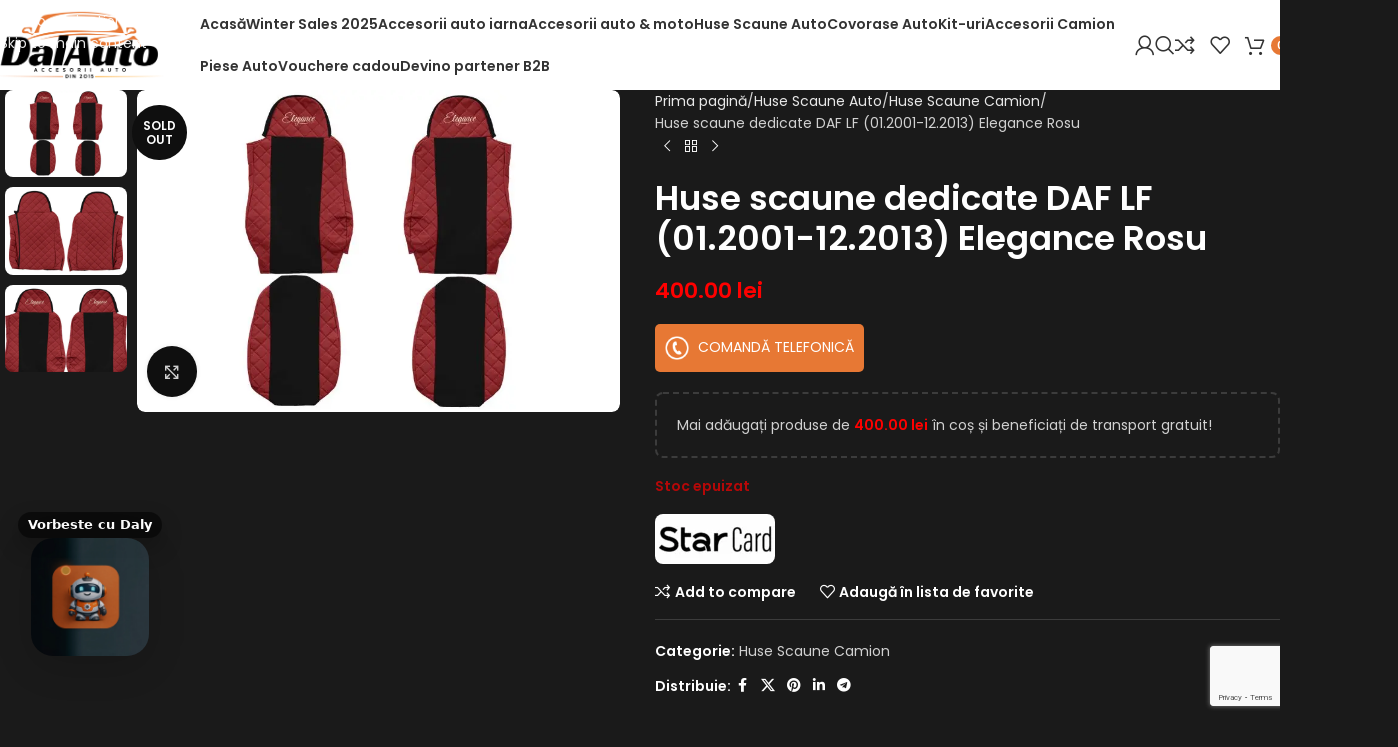

--- FILE ---
content_type: text/html; charset=UTF-8
request_url: https://dalauto.ro/produs/huse-scaune-dedicate-daf-lf-01-2001-12-2013-elegance-rosu/
body_size: 46768
content:
<!DOCTYPE html>
<html lang="ro-RO" prefix="og: https://ogp.me/ns#">
<head>
	<meta charset="UTF-8">
	<link rel="profile" href="https://gmpg.org/xfn/11">
	<link rel="pingback" href="https://dalauto.ro/xmlrpc.php">
	<!-- Start cookieyes banner -->
	<script id="cookieyes" type="text/javascript" src="https://cdn-cookieyes.com/client_data/6a36522f171930735f6d7d88/script.js"></script>
	<!-- End cookieyes banner -->
	
<!-- Google Tag Manager for WordPress by gtm4wp.com -->
<script data-cfasync="false" data-pagespeed-no-defer>
	var gtm4wp_datalayer_name = "dataLayer";
	var dataLayer = dataLayer || [];
	const gtm4wp_use_sku_instead = 0;
	const gtm4wp_currency = 'RON';
	const gtm4wp_product_per_impression = 10;
	const gtm4wp_clear_ecommerce = false;
	const gtm4wp_datalayer_max_timeout = 2000;
</script>
<!-- End Google Tag Manager for WordPress by gtm4wp.com -->
<!-- Optimizare pentru motoarele de căutare de Rank Math - https://rankmath.com/ -->
<title>Huse scaune dedicate DAF LF (01.2001-12.2013) Elegance Rosu - Dalauto.ro</title>
<meta name="description" content="Cumpără Huse scaune dedicate DAF LF (01.2001-12.2013) Elegance Rosu la cele mai bune prețuri! Livrare rapidă. Comanda acum pe Dalauto.ro"/>
<meta name="robots" content="index, follow, max-snippet:-1, max-video-preview:-1, max-image-preview:large"/>
<link rel="canonical" href="https://dalauto.ro/produs/huse-scaune-dedicate-daf-lf-01-2001-12-2013-elegance-rosu/" />
<meta property="og:locale" content="ro_RO" />
<meta property="og:type" content="product" />
<meta property="og:title" content="Huse scaune dedicate DAF LF (01.2001-12.2013) Elegance Rosu - Dalauto.ro" />
<meta property="og:description" content="Cumpără Huse scaune dedicate DAF LF (01.2001-12.2013) Elegance Rosu la cele mai bune prețuri! Livrare rapidă. Comanda acum pe Dalauto.ro" />
<meta property="og:url" content="https://dalauto.ro/produs/huse-scaune-dedicate-daf-lf-01-2001-12-2013-elegance-rosu/" />
<meta property="og:site_name" content="Dalauto.ro" />
<meta property="og:updated_time" content="2025-07-08T14:28:30+02:00" />
<meta property="og:image" content="https://dalauto.ro/wp-content/uploads/2024/01/iev7eonywadvbeymwtx4.jpg" />
<meta property="og:image:secure_url" content="https://dalauto.ro/wp-content/uploads/2024/01/iev7eonywadvbeymwtx4.jpg" />
<meta property="og:image:width" content="800" />
<meta property="og:image:height" content="533" />
<meta property="og:image:alt" content="Huse scaune dedicate DAF XF 95 (01.1997-12.2005) Elegance Rosu" />
<meta property="og:image:type" content="image/jpeg" />
<meta property="product:price:amount" content="400" />
<meta property="product:price:currency" content="RON" />
<meta name="twitter:card" content="summary_large_image" />
<meta name="twitter:title" content="Huse scaune dedicate DAF LF (01.2001-12.2013) Elegance Rosu - Dalauto.ro" />
<meta name="twitter:description" content="Cumpără Huse scaune dedicate DAF LF (01.2001-12.2013) Elegance Rosu la cele mai bune prețuri! Livrare rapidă. Comanda acum pe Dalauto.ro" />
<meta name="twitter:image" content="https://dalauto.ro/wp-content/uploads/2024/01/iev7eonywadvbeymwtx4.jpg" />
<meta name="twitter:label1" content="Preț" />
<meta name="twitter:data1" content="400.00&nbsp;lei" />
<meta name="twitter:label2" content="Disponibilitate" />
<meta name="twitter:data2" content="Stoc epuizat" />
<script type="application/ld+json" class="rank-math-schema">{"@context":"https://schema.org","@graph":[{"@type":"Organization","@id":"https://dalauto.ro/#organization","name":"Dalauto.ro","url":"https://dalauto.ro"},{"@type":"WebSite","@id":"https://dalauto.ro/#website","url":"https://dalauto.ro","name":"Dalauto.ro","alternateName":"Dalauto.ro","publisher":{"@id":"https://dalauto.ro/#organization"},"inLanguage":"ro-RO"},{"@type":"ImageObject","@id":"https://dalauto.ro/wp-content/uploads/2024/01/iev7eonywadvbeymwtx4.jpg","url":"https://dalauto.ro/wp-content/uploads/2024/01/iev7eonywadvbeymwtx4.jpg","width":"800","height":"533","caption":"Huse scaune dedicate DAF XF 95 (01.1997-12.2005) Elegance Rosu","inLanguage":"ro-RO"},{"@type":"ItemPage","@id":"https://dalauto.ro/produs/huse-scaune-dedicate-daf-lf-01-2001-12-2013-elegance-rosu/#webpage","url":"https://dalauto.ro/produs/huse-scaune-dedicate-daf-lf-01-2001-12-2013-elegance-rosu/","name":"Huse scaune dedicate DAF LF (01.2001-12.2013) Elegance Rosu - Dalauto.ro","datePublished":"2022-03-20T15:40:08+02:00","dateModified":"2025-07-08T14:28:30+02:00","isPartOf":{"@id":"https://dalauto.ro/#website"},"primaryImageOfPage":{"@id":"https://dalauto.ro/wp-content/uploads/2024/01/iev7eonywadvbeymwtx4.jpg"},"inLanguage":"ro-RO"},{"@type":"Product","name":"Huse scaune dedicate DAF LF (01.2001-12.2013) Elegance Rosu - Dalauto.ro","description":"Cump\u0103r\u0103 Huse scaune dedicate DAF LF (01.2001-12.2013) Elegance Rosu la cele mai bune pre\u021buri! Livrare rapid\u0103. Comanda acum pe Dalauto.ro","category":"Huse Scaune Auto &gt; Huse Scaune Camion","mainEntityOfPage":{"@id":"https://dalauto.ro/produs/huse-scaune-dedicate-daf-lf-01-2001-12-2013-elegance-rosu/#webpage"},"image":[{"@type":"ImageObject","url":"https://dalauto.ro/wp-content/uploads/2024/01/iev7eonywadvbeymwtx4.jpg","height":"533","width":"800"},{"@type":"ImageObject","url":"https://dalauto.ro/wp-content/uploads/2024/01/tp6tj6szsxseutyjnror.jpg","height":"533","width":"800"},{"@type":"ImageObject","url":"https://dalauto.ro/wp-content/uploads/2024/01/dtlaafo2k7c6q14qjtrq.jpg","height":"533","width":"800"}],"offers":{"@type":"Offer","price":"400.00","priceCurrency":"RON","priceValidUntil":"2027-12-31","availability":"http://schema.org/OutOfStock","itemCondition":"NewCondition","url":"https://dalauto.ro/produs/huse-scaune-dedicate-daf-lf-01-2001-12-2013-elegance-rosu/","seller":{"@type":"Organization","@id":"https://dalauto.ro/","name":"Dalauto.ro","url":"https://dalauto.ro","logo":""},"priceSpecification":{"price":"400","priceCurrency":"RON","valueAddedTaxIncluded":"true"}},"@id":"https://dalauto.ro/produs/huse-scaune-dedicate-daf-lf-01-2001-12-2013-elegance-rosu/#richSnippet"}]}</script>
<!-- /Rank Math - modul SEO pentru WordPress -->

<link rel='dns-prefetch' href='//www.googletagmanager.com' />
<link rel='dns-prefetch' href='//fonts.googleapis.com' />
<link rel="alternate" type="application/rss+xml" title="Dalauto.ro &raquo; Flux" href="https://dalauto.ro/feed/" />
<link rel="alternate" type="application/rss+xml" title="Dalauto.ro &raquo; Flux comentarii" href="https://dalauto.ro/comments/feed/" />
<link rel="alternate" type="application/rss+xml" title="Flux comentarii Dalauto.ro &raquo; Huse scaune dedicate DAF LF (01.2001-12.2013) Elegance Rosu" href="https://dalauto.ro/produs/huse-scaune-dedicate-daf-lf-01-2001-12-2013-elegance-rosu/feed/" />
<link rel="alternate" title="oEmbed (JSON)" type="application/json+oembed" href="https://dalauto.ro/wp-json/oembed/1.0/embed?url=https%3A%2F%2Fdalauto.ro%2Fprodus%2Fhuse-scaune-dedicate-daf-lf-01-2001-12-2013-elegance-rosu%2F" />
<link rel="alternate" title="oEmbed (XML)" type="text/xml+oembed" href="https://dalauto.ro/wp-json/oembed/1.0/embed?url=https%3A%2F%2Fdalauto.ro%2Fprodus%2Fhuse-scaune-dedicate-daf-lf-01-2001-12-2013-elegance-rosu%2F&#038;format=xml" />
<style id='wp-img-auto-sizes-contain-inline-css' type='text/css'>
img:is([sizes=auto i],[sizes^="auto," i]){contain-intrinsic-size:3000px 1500px}
/*# sourceURL=wp-img-auto-sizes-contain-inline-css */
</style>

<style id='safe-svg-svg-icon-style-inline-css' type='text/css'>
.safe-svg-cover{text-align:center}.safe-svg-cover .safe-svg-inside{display:inline-block;max-width:100%}.safe-svg-cover svg{fill:currentColor;height:100%;max-height:100%;max-width:100%;width:100%}

/*# sourceURL=https://dalauto.ro/wp-content/plugins/safe-svg/dist/safe-svg-block-frontend.css */
</style>
<link rel='stylesheet' id='googlFonts-css' href='//fonts.googleapis.com/css2?family=Inter:wght@100;200;300;400;500;600;700&#038;display=swap' type='text/css' media='all' />
<link rel='stylesheet' id='tbi_checkout_frontend-css' href='https://dalauto.ro/wp-content/plugins/fusion-pay-ro-tbi/includes/../assets/css/style.min.css?ver=1.1' type='text/css' media='all' />
<link rel='stylesheet' id='points-and-rewards-for-woocommerce-css' href='https://dalauto.ro/wp-content/plugins/points-and-rewards-for-woocommerce/public/css/points-rewards-for-woocommerce-public.min.css?ver=2.9.5' type='text/css' media='all' />
<link rel='stylesheet' id='bt-ipay-css' href='https://dalauto.ro/wp-content/plugins/woocommerce-ipay.1.0.2/public/css/bt-ipay-public.css?ver=1.0.2' type='text/css' media='all' />
<style id='woocommerce-inline-inline-css' type='text/css'>
.woocommerce form .form-row .required { visibility: visible; }
/*# sourceURL=woocommerce-inline-inline-css */
</style>
<link rel='stylesheet' id='woocommerce-photo-reviews-style-css' href='https://dalauto.ro/wp-content/plugins/woo-photo-reviews/css/style.css?ver=1.2.22' type='text/css' media='all' />
<style id='woocommerce-photo-reviews-style-inline-css' type='text/css'>
.wcpr-filter-container{border:1px solid #e5e5e5;}.wcpr-filter-button{border:1px solid #e5e5e5;}.rate-percent{background-color:#96588a;}.star-rating:before,.star-rating span:before,.stars a:hover:after, .stars a.active:after{color:#ffb600 !important;}
/*# sourceURL=woocommerce-photo-reviews-style-inline-css */
</style>
<link rel='stylesheet' id='wcpr-masonry-style-css' href='https://dalauto.ro/wp-content/plugins/woo-photo-reviews/css/masonry.css?ver=1.2.22' type='text/css' media='all' />
<link rel='stylesheet' id='wcpr-swipebox-css-css' href='https://dalauto.ro/wp-content/plugins/woo-photo-reviews/css/swipebox.css?ver=1.2.22' type='text/css' media='all' />
<link rel='stylesheet' id='wd-widget-woo-other-css' href='https://dalauto.ro/wp-content/themes/woodmart/css/parts/woo-widget-other.min.css?ver=8.3.8' type='text/css' media='all' />
<link rel='stylesheet' id='elementor-frontend-css' href='https://dalauto.ro/wp-content/uploads/elementor/css/custom-frontend.min.css?ver=1767880638' type='text/css' media='all' />
<link rel='stylesheet' id='elementor-post-7-css' href='https://dalauto.ro/wp-content/uploads/elementor/css/post-7.css?ver=1767880638' type='text/css' media='all' />
<link rel='stylesheet' id='wd-style-base-css' href='https://dalauto.ro/wp-content/themes/woodmart/css/parts/base.min.css?ver=8.3.8' type='text/css' media='all' />
<link rel='stylesheet' id='wd-helpers-wpb-elem-css' href='https://dalauto.ro/wp-content/themes/woodmart/css/parts/helpers-wpb-elem.min.css?ver=8.3.8' type='text/css' media='all' />
<link rel='stylesheet' id='wd-elementor-base-css' href='https://dalauto.ro/wp-content/themes/woodmart/css/parts/int-elem-base.min.css?ver=8.3.8' type='text/css' media='all' />
<link rel='stylesheet' id='wd-int-wordfence-css' href='https://dalauto.ro/wp-content/themes/woodmart/css/parts/int-wordfence.min.css?ver=8.3.8' type='text/css' media='all' />
<link rel='stylesheet' id='wd-woocommerce-base-css' href='https://dalauto.ro/wp-content/themes/woodmart/css/parts/woocommerce-base.min.css?ver=8.3.8' type='text/css' media='all' />
<link rel='stylesheet' id='wd-mod-star-rating-css' href='https://dalauto.ro/wp-content/themes/woodmart/css/parts/mod-star-rating.min.css?ver=8.3.8' type='text/css' media='all' />
<link rel='stylesheet' id='wd-woocommerce-block-notices-css' href='https://dalauto.ro/wp-content/themes/woodmart/css/parts/woo-mod-block-notices.min.css?ver=8.3.8' type='text/css' media='all' />
<link rel='stylesheet' id='wd-woo-mod-quantity-css' href='https://dalauto.ro/wp-content/themes/woodmart/css/parts/woo-mod-quantity.min.css?ver=8.3.8' type='text/css' media='all' />
<link rel='stylesheet' id='wd-woo-opt-free-progress-bar-css' href='https://dalauto.ro/wp-content/themes/woodmart/css/parts/woo-opt-free-progress-bar.min.css?ver=8.3.8' type='text/css' media='all' />
<link rel='stylesheet' id='wd-woo-mod-progress-bar-css' href='https://dalauto.ro/wp-content/themes/woodmart/css/parts/woo-mod-progress-bar.min.css?ver=8.3.8' type='text/css' media='all' />
<link rel='stylesheet' id='wd-woo-single-prod-el-base-css' href='https://dalauto.ro/wp-content/themes/woodmart/css/parts/woo-single-prod-el-base.min.css?ver=8.3.8' type='text/css' media='all' />
<link rel='stylesheet' id='wd-woo-mod-stock-status-css' href='https://dalauto.ro/wp-content/themes/woodmart/css/parts/woo-mod-stock-status.min.css?ver=8.3.8' type='text/css' media='all' />
<link rel='stylesheet' id='wd-woo-mod-shop-attributes-css' href='https://dalauto.ro/wp-content/themes/woodmart/css/parts/woo-mod-shop-attributes.min.css?ver=8.3.8' type='text/css' media='all' />
<link rel='stylesheet' id='child-style-css' href='https://dalauto.ro/wp-content/themes/woodmart-child/style.css?ver=8.3.8' type='text/css' media='all' />
<link rel='stylesheet' id='wd-header-base-css' href='https://dalauto.ro/wp-content/themes/woodmart/css/parts/header-base.min.css?ver=8.3.8' type='text/css' media='all' />
<link rel='stylesheet' id='wd-mod-tools-css' href='https://dalauto.ro/wp-content/themes/woodmart/css/parts/mod-tools.min.css?ver=8.3.8' type='text/css' media='all' />
<link rel='stylesheet' id='wd-woo-mod-login-form-css' href='https://dalauto.ro/wp-content/themes/woodmart/css/parts/woo-mod-login-form.min.css?ver=8.3.8' type='text/css' media='all' />
<link rel='stylesheet' id='wd-header-my-account-css' href='https://dalauto.ro/wp-content/themes/woodmart/css/parts/header-el-my-account.min.css?ver=8.3.8' type='text/css' media='all' />
<link rel='stylesheet' id='wd-header-search-css' href='https://dalauto.ro/wp-content/themes/woodmart/css/parts/header-el-search.min.css?ver=8.3.8' type='text/css' media='all' />
<link rel='stylesheet' id='wd-header-elements-base-css' href='https://dalauto.ro/wp-content/themes/woodmart/css/parts/header-el-base.min.css?ver=8.3.8' type='text/css' media='all' />
<link rel='stylesheet' id='wd-header-cart-side-css' href='https://dalauto.ro/wp-content/themes/woodmart/css/parts/header-el-cart-side.min.css?ver=8.3.8' type='text/css' media='all' />
<link rel='stylesheet' id='wd-header-cart-css' href='https://dalauto.ro/wp-content/themes/woodmart/css/parts/header-el-cart.min.css?ver=8.3.8' type='text/css' media='all' />
<link rel='stylesheet' id='wd-widget-shopping-cart-css' href='https://dalauto.ro/wp-content/themes/woodmart/css/parts/woo-widget-shopping-cart.min.css?ver=8.3.8' type='text/css' media='all' />
<link rel='stylesheet' id='wd-widget-product-list-css' href='https://dalauto.ro/wp-content/themes/woodmart/css/parts/woo-widget-product-list.min.css?ver=8.3.8' type='text/css' media='all' />
<link rel='stylesheet' id='wd-header-mobile-nav-dropdown-css' href='https://dalauto.ro/wp-content/themes/woodmart/css/parts/header-el-mobile-nav-dropdown.min.css?ver=8.3.8' type='text/css' media='all' />
<link rel='stylesheet' id='wd-woo-single-prod-predefined-css' href='https://dalauto.ro/wp-content/themes/woodmart/css/parts/woo-single-prod-predefined.min.css?ver=8.3.8' type='text/css' media='all' />
<link rel='stylesheet' id='wd-woo-single-prod-and-quick-view-predefined-css' href='https://dalauto.ro/wp-content/themes/woodmart/css/parts/woo-single-prod-and-quick-view-predefined.min.css?ver=8.3.8' type='text/css' media='all' />
<link rel='stylesheet' id='wd-woo-single-prod-el-tabs-predefined-css' href='https://dalauto.ro/wp-content/themes/woodmart/css/parts/woo-single-prod-el-tabs-predefined.min.css?ver=8.3.8' type='text/css' media='all' />
<link rel='stylesheet' id='wd-woo-single-prod-el-gallery-css' href='https://dalauto.ro/wp-content/themes/woodmart/css/parts/woo-single-prod-el-gallery.min.css?ver=8.3.8' type='text/css' media='all' />
<link rel='stylesheet' id='wd-woo-single-prod-el-gallery-opt-thumb-left-desktop-css' href='https://dalauto.ro/wp-content/themes/woodmart/css/parts/woo-single-prod-el-gallery-opt-thumb-left-desktop.min.css?ver=8.3.8' type='text/css' media='all' />
<link rel='stylesheet' id='wd-swiper-css' href='https://dalauto.ro/wp-content/themes/woodmart/css/parts/lib-swiper.min.css?ver=8.3.8' type='text/css' media='all' />
<link rel='stylesheet' id='wd-woo-mod-product-labels-css' href='https://dalauto.ro/wp-content/themes/woodmart/css/parts/woo-mod-product-labels.min.css?ver=8.3.8' type='text/css' media='all' />
<link rel='stylesheet' id='wd-woo-mod-product-labels-round-css' href='https://dalauto.ro/wp-content/themes/woodmart/css/parts/woo-mod-product-labels-round.min.css?ver=8.3.8' type='text/css' media='all' />
<link rel='stylesheet' id='wd-swiper-arrows-css' href='https://dalauto.ro/wp-content/themes/woodmart/css/parts/lib-swiper-arrows.min.css?ver=8.3.8' type='text/css' media='all' />
<link rel='stylesheet' id='wd-photoswipe-css' href='https://dalauto.ro/wp-content/themes/woodmart/css/parts/lib-photoswipe.min.css?ver=8.3.8' type='text/css' media='all' />
<link rel='stylesheet' id='wd-woo-single-prod-el-navigation-css' href='https://dalauto.ro/wp-content/themes/woodmart/css/parts/woo-single-prod-el-navigation.min.css?ver=8.3.8' type='text/css' media='all' />
<link rel='stylesheet' id='wd-social-icons-css' href='https://dalauto.ro/wp-content/themes/woodmart/css/parts/el-social-icons.min.css?ver=8.3.8' type='text/css' media='all' />
<link rel='stylesheet' id='wd-tabs-css' href='https://dalauto.ro/wp-content/themes/woodmart/css/parts/el-tabs.min.css?ver=8.3.8' type='text/css' media='all' />
<link rel='stylesheet' id='wd-woo-single-prod-el-tabs-opt-layout-tabs-css' href='https://dalauto.ro/wp-content/themes/woodmart/css/parts/woo-single-prod-el-tabs-opt-layout-tabs.min.css?ver=8.3.8' type='text/css' media='all' />
<link rel='stylesheet' id='wd-accordion-css' href='https://dalauto.ro/wp-content/themes/woodmart/css/parts/el-accordion.min.css?ver=8.3.8' type='text/css' media='all' />
<link rel='stylesheet' id='wd-accordion-elem-wpb-css' href='https://dalauto.ro/wp-content/themes/woodmart/css/parts/el-accordion-wpb-elem.min.css?ver=8.3.8' type='text/css' media='all' />
<link rel='stylesheet' id='wd-woo-single-prod-el-reviews-css' href='https://dalauto.ro/wp-content/themes/woodmart/css/parts/woo-single-prod-el-reviews.min.css?ver=8.3.8' type='text/css' media='all' />
<link rel='stylesheet' id='wd-woo-single-prod-el-reviews-style-1-css' href='https://dalauto.ro/wp-content/themes/woodmart/css/parts/woo-single-prod-el-reviews-style-1.min.css?ver=8.3.8' type='text/css' media='all' />
<link rel='stylesheet' id='wd-post-types-mod-comments-css' href='https://dalauto.ro/wp-content/themes/woodmart/css/parts/post-types-mod-comments.min.css?ver=8.3.8' type='text/css' media='all' />
<link rel='stylesheet' id='wd-text-block-css' href='https://dalauto.ro/wp-content/themes/woodmart/css/parts/el-text-block.min.css?ver=8.3.8' type='text/css' media='all' />
<link rel='stylesheet' id='wd-widget-collapse-css' href='https://dalauto.ro/wp-content/themes/woodmart/css/parts/opt-widget-collapse.min.css?ver=8.3.8' type='text/css' media='all' />
<link rel='stylesheet' id='wd-footer-base-css' href='https://dalauto.ro/wp-content/themes/woodmart/css/parts/footer-base.min.css?ver=8.3.8' type='text/css' media='all' />
<link rel='stylesheet' id='wd-widget-nav-css' href='https://dalauto.ro/wp-content/themes/woodmart/css/parts/widget-nav.min.css?ver=8.3.8' type='text/css' media='all' />
<link rel='stylesheet' id='wd-scroll-top-css' href='https://dalauto.ro/wp-content/themes/woodmart/css/parts/opt-scrolltotop.min.css?ver=8.3.8' type='text/css' media='all' />
<link rel='stylesheet' id='wd-header-search-fullscreen-css' href='https://dalauto.ro/wp-content/themes/woodmart/css/parts/header-el-search-fullscreen-general.min.css?ver=8.3.8' type='text/css' media='all' />
<link rel='stylesheet' id='wd-header-search-fullscreen-1-css' href='https://dalauto.ro/wp-content/themes/woodmart/css/parts/header-el-search-fullscreen-1.min.css?ver=8.3.8' type='text/css' media='all' />
<link rel='stylesheet' id='wd-wd-search-form-css' href='https://dalauto.ro/wp-content/themes/woodmart/css/parts/wd-search-form.min.css?ver=8.3.8' type='text/css' media='all' />
<link rel='stylesheet' id='wd-wd-search-results-css' href='https://dalauto.ro/wp-content/themes/woodmart/css/parts/wd-search-results.min.css?ver=8.3.8' type='text/css' media='all' />
<link rel='stylesheet' id='wd-wd-search-dropdown-css' href='https://dalauto.ro/wp-content/themes/woodmart/css/parts/wd-search-dropdown.min.css?ver=8.3.8' type='text/css' media='all' />
<link rel='stylesheet' id='wd-header-my-account-sidebar-css' href='https://dalauto.ro/wp-content/themes/woodmart/css/parts/header-el-my-account-sidebar.min.css?ver=8.3.8' type='text/css' media='all' />
<link rel='stylesheet' id='wd-bottom-toolbar-css' href='https://dalauto.ro/wp-content/themes/woodmart/css/parts/opt-bottom-toolbar.min.css?ver=8.3.8' type='text/css' media='all' />
<link rel='stylesheet' id='xts-google-fonts-css' href='https://fonts.googleapis.com/css?family=Poppins%3A400%2C600%7CJost%3A400%2C600%2C700&#038;ver=8.3.8' type='text/css' media='all' />
<link rel='stylesheet' id='elementor-gf-local-roboto-css' href='https://dalauto.ro/wp-content/uploads/elementor/google-fonts/css/roboto.css?ver=1742374271' type='text/css' media='all' />
<link rel='stylesheet' id='elementor-gf-local-robotoslab-css' href='https://dalauto.ro/wp-content/uploads/elementor/google-fonts/css/robotoslab.css?ver=1742374280' type='text/css' media='all' />
<script type="text/javascript" src="https://dalauto.ro/wp-includes/js/dist/hooks.min.js?ver=dd5603f07f9220ed27f1" id="wp-hooks-js"></script>
<script type="text/javascript" src="https://dalauto.ro/wp-content/plugins/fusion-pay-ro-tbi/includes/../assets/js/tbi_product.min.js?ver=1.1" id="tbi_checkout_frontend-js"></script>
<script type="text/javascript" src="https://dalauto.ro/wp-includes/js/jquery/jquery.min.js?ver=3.7.1" id="jquery-core-js"></script>
<script type="text/javascript" src="https://dalauto.ro/wp-includes/js/clipboard.min.js?ver=2.0.11" id="clipboard-js"></script>
<script type="text/javascript" id="points-and-rewards-for-woocommerce-js-extra">
/* <![CDATA[ */
var wps_wpr = {"ajaxurl":"https://dalauto.ro/wp-admin/admin-ajax.php","message":"Please enter a valid points","empty_notice":"Please enter some points !!","minimum_points":"50","confirmation_msg":"Do you really want to upgrade your user level as this process will deduct the required points from your account?","minimum_points_text":"The minimum Points Required To Convert Points To Coupons is 50","wps_wpr_custom_notice":"The number of points you had entered will get deducted from your Account","wps_wpr_nonce":"2037528a33","not_allowed":"Please enter some valid points!","not_suffient":"You do not have a sufficient amount of points","above_order_limit":"Entered points do not apply to this order.","points_empty":"Please enter points.","checkout_page":"","wps_user_current_points":"0","is_restrict_message_enable":"","is_restrict_status_set":"","wps_restrict_rewards_msg":"You will not get any Reward Points","wps_wpr_game_setting":[],"wps_wpr_select_spin_stop":[],"wps_is_user_login":"","get_min_redeem_req":"1","is_cart_redeem_sett_enable":"0","is_checkout_redeem_enable":"0","points_coupon_name":"Cart Discount","wps_points_name":"Points","points_message_require":"You require : ","points_more_to_redeem":" points more to get redeem","wps_add_a_points":"Add a points","wps_apply_points":"Apply Points"};
//# sourceURL=points-and-rewards-for-woocommerce-js-extra
/* ]]> */
</script>
<script type="text/javascript" src="https://dalauto.ro/wp-content/plugins/points-and-rewards-for-woocommerce/public/js/points-rewards-for-woocommerce-public.min.js?ver=2.9.5" id="points-and-rewards-for-woocommerce-js"></script>
<script type="text/javascript" id="bt-ipay-js-extra">
/* <![CDATA[ */
var bt_ipay_vars = {"nonce":"116b3f02f4","ajaxurl":"https://dalauto.ro/wp-admin/admin-ajax.php","confirm_card_delete":"Are you sure you want to delete this card?"};
//# sourceURL=bt-ipay-js-extra
/* ]]> */
</script>
<script type="text/javascript" src="https://dalauto.ro/wp-content/plugins/woocommerce-ipay.1.0.2/public/js/bt-ipay-public.js?ver=1.0.2" id="bt-ipay-js"></script>
<script type="text/javascript" src="https://dalauto.ro/wp-content/plugins/woocommerce/assets/js/jquery-blockui/jquery.blockUI.min.js?ver=2.7.0-wc.10.4.3" id="wc-jquery-blockui-js" defer="defer" data-wp-strategy="defer"></script>
<script type="text/javascript" id="wc-add-to-cart-js-extra">
/* <![CDATA[ */
var wc_add_to_cart_params = {"ajax_url":"/wp-admin/admin-ajax.php","wc_ajax_url":"/?wc-ajax=%%endpoint%%","i18n_view_cart":"Vezi co\u0219ul","cart_url":"https://dalauto.ro/cos/","is_cart":"","cart_redirect_after_add":"no"};
//# sourceURL=wc-add-to-cart-js-extra
/* ]]> */
</script>
<script type="text/javascript" src="https://dalauto.ro/wp-content/plugins/woocommerce/assets/js/frontend/add-to-cart.min.js?ver=10.4.3" id="wc-add-to-cart-js" defer="defer" data-wp-strategy="defer"></script>
<script type="text/javascript" src="https://dalauto.ro/wp-content/plugins/woocommerce/assets/js/zoom/jquery.zoom.min.js?ver=1.7.21-wc.10.4.3" id="wc-zoom-js" defer="defer" data-wp-strategy="defer"></script>
<script type="text/javascript" id="wc-single-product-js-extra">
/* <![CDATA[ */
var wc_single_product_params = {"i18n_required_rating_text":"Te rog selecteaz\u0103 o evaluare","i18n_rating_options":["Una din 5 stele","2 din 5 stele","3 din 5 stele","4 din 5 stele","5 din 5 stele"],"i18n_product_gallery_trigger_text":"Vezi galeria cu imagini pe ecran \u00eentreg","review_rating_required":"yes","flexslider":{"rtl":false,"animation":"slide","smoothHeight":true,"directionNav":false,"controlNav":"thumbnails","slideshow":false,"animationSpeed":500,"animationLoop":false,"allowOneSlide":false},"zoom_enabled":"","zoom_options":[],"photoswipe_enabled":"","photoswipe_options":{"shareEl":false,"closeOnScroll":false,"history":false,"hideAnimationDuration":0,"showAnimationDuration":0},"flexslider_enabled":""};
//# sourceURL=wc-single-product-js-extra
/* ]]> */
</script>
<script type="text/javascript" src="https://dalauto.ro/wp-content/plugins/woocommerce/assets/js/frontend/single-product.min.js?ver=10.4.3" id="wc-single-product-js" defer="defer" data-wp-strategy="defer"></script>
<script type="text/javascript" src="https://dalauto.ro/wp-content/plugins/woocommerce/assets/js/js-cookie/js.cookie.min.js?ver=2.1.4-wc.10.4.3" id="wc-js-cookie-js" defer="defer" data-wp-strategy="defer"></script>
<script type="text/javascript" id="woocommerce-js-extra">
/* <![CDATA[ */
var woocommerce_params = {"ajax_url":"/wp-admin/admin-ajax.php","wc_ajax_url":"/?wc-ajax=%%endpoint%%","i18n_password_show":"Arat\u0103 parola","i18n_password_hide":"Ascunde parola"};
//# sourceURL=woocommerce-js-extra
/* ]]> */
</script>
<script type="text/javascript" src="https://dalauto.ro/wp-content/plugins/woocommerce/assets/js/frontend/woocommerce.min.js?ver=10.4.3" id="woocommerce-js" defer="defer" data-wp-strategy="defer"></script>
<script type="text/javascript" id="mktr-loader-js-extra">
/* <![CDATA[ */
var mktr_data = {"uuid":null,"clear":"0","isWoodMart":"0","push":[{"event":"__sm__view_product","product_id":168718}],"base_url":"https://dalauto.ro/","js":[]};
//# sourceURL=mktr-loader-js-extra
/* ]]> */
</script>
<script type="text/javascript" src="https://dalauto.ro/wp-content/plugins/themarketer/assets/mktr.1765442701.js?ver=4420ab93f10e67aff00c06dabe8c3f59" id="mktr-loader-js" async="async" data-wp-strategy="async"></script>
<script type="text/javascript" id="woocommerce-photo-reviews-script-js-extra">
/* <![CDATA[ */
var woocommerce_photo_reviews_params = {"ajaxurl":"https://dalauto.ro/wp-admin/admin-ajax.php","i18n_required_rating_text":"Please select a rating","i18n_required_comment_text":"Please enter your comment","i18n_required_name_text":"Please enter your name","i18n_required_email_text":"Please enter your email","warning_gdpr":"Please agree with our term and policy.","upload_allow":["image/jpg","image/jpeg","image/bmp","image/png","image/webp","image/gif"],"ajax_upload_file":"","ajax_check_content_reviews":"","max_file_size":"2000","max_files":"2","enable_photo":"on","required_image":"off","warning_required_image":"Please upload at least one image for your review!","warning_max_files":"You can only upload maximum of 2 files","warning_upload_allow":"'%file_name%' is not an allowed file type.","warning_max_file_size":"The size of '%file_name%' is greater than 2000 kB.","comments_container_id":"comments","nonce":"1c497f7e56","wc_ajax_url":"/?wc-ajax=%%endpoint%%"};
//# sourceURL=woocommerce-photo-reviews-script-js-extra
/* ]]> */
</script>
<script type="text/javascript" src="https://dalauto.ro/wp-content/plugins/woo-photo-reviews/js/script.js?ver=1.2.22" id="woocommerce-photo-reviews-script-js"></script>
<script type="text/javascript" src="https://dalauto.ro/wp-content/plugins/woo-photo-reviews/js/jquery.swipebox.js?ver=1.2.22" id="wcpr-swipebox-js-js"></script>
<script type="text/javascript" src="https://dalauto.ro/wp-content/plugins/woo-photo-reviews/js/masonry.js?ver=1.2.22" id="wcpr-masonry-script-js"></script>
<script type="text/javascript" id="wpm-js-extra">
/* <![CDATA[ */
var wpm = {"ajax_url":"https://dalauto.ro/wp-admin/admin-ajax.php","root":"https://dalauto.ro/wp-json/","nonce_wp_rest":"fc9038f52f","nonce_ajax":"2ab9120d56"};
//# sourceURL=wpm-js-extra
/* ]]> */
</script>
<script type="text/javascript" src="https://dalauto.ro/wp-content/plugins/pixel-manager-pro-for-woocommerce/js/public/wpm-public__premium_only.p1.min.js?ver=1.49.1" id="wpm-js"></script>

<!-- Google tag (gtag.js) snippet added by Site Kit -->
<!-- Google Analytics snippet added by Site Kit -->
<!-- Google Ads snippet added by Site Kit -->
<script type="text/javascript" src="https://www.googletagmanager.com/gtag/js?id=G-3W4BCSWM89" id="google_gtagjs-js" async></script>
<script type="text/javascript" id="google_gtagjs-js-after">
/* <![CDATA[ */
window.dataLayer = window.dataLayer || [];function gtag(){dataLayer.push(arguments);}
gtag("set","linker",{"domains":["dalauto.ro"]});
gtag("js", new Date());
gtag("set", "developer_id.dZTNiMT", true);
gtag("config", "G-3W4BCSWM89");
gtag("config", "AW-719811669");
//# sourceURL=google_gtagjs-js-after
/* ]]> */
</script>
<script type="text/javascript" src="https://dalauto.ro/wp-content/themes/woodmart/js/libs/device.min.js?ver=8.3.8" id="wd-device-library-js"></script>
<script type="text/javascript" src="https://dalauto.ro/wp-content/themes/woodmart/js/scripts/global/scrollBar.min.js?ver=8.3.8" id="wd-scrollbar-js"></script>
<link rel="https://api.w.org/" href="https://dalauto.ro/wp-json/" /><link rel="alternate" title="JSON" type="application/json" href="https://dalauto.ro/wp-json/wp/v2/product/168718" /><link rel="EditURI" type="application/rsd+xml" title="RSD" href="https://dalauto.ro/xmlrpc.php?rsd" />

<link rel='shortlink' href='https://dalauto.ro/?p=168718' />
<meta name="generator" content="Site Kit by Google 1.168.0" />
<!-- This website runs the Product Feed PRO for WooCommerce by AdTribes.io plugin - version woocommercesea_option_installed_version -->

<!-- Google Tag Manager for WordPress by gtm4wp.com -->
<!-- GTM Container placement set to automatic -->
<script data-cfasync="false" data-pagespeed-no-defer>
	var dataLayer_content = {"pagePostType":"product","pagePostType2":"single-product","pagePostAuthor":"Admindal","customerTotalOrders":0,"customerTotalOrderValue":0,"customerFirstName":"","customerLastName":"","customerBillingFirstName":"","customerBillingLastName":"","customerBillingCompany":"","customerBillingAddress1":"","customerBillingAddress2":"","customerBillingCity":"","customerBillingState":"","customerBillingPostcode":"","customerBillingCountry":"","customerBillingEmail":"","customerBillingEmailHash":"","customerBillingPhone":"","customerShippingFirstName":"","customerShippingLastName":"","customerShippingCompany":"","customerShippingAddress1":"","customerShippingAddress2":"","customerShippingCity":"","customerShippingState":"","customerShippingPostcode":"","customerShippingCountry":"","productRatingCounts":[],"productAverageRating":0,"productReviewCount":0,"productType":"simple","productIsVariable":0};
	dataLayer.push( dataLayer_content );
</script>
<script data-cfasync="false" data-pagespeed-no-defer>
		if (typeof gtag == "undefined") {
			function gtag(){dataLayer.push(arguments);}
		}

		gtag("consent", "default", {
			"analytics_storage": "granted",
			"ad_storage": "granted",
			"ad_user_data": "granted",
			"ad_personalization": "granted",
			"functionality_storage": "granted",
			"security_storage": "granted",
			"personalization_storage": "granted",
		});
</script>
<script data-cfasync="false" data-pagespeed-no-defer>
(function(w,d,s,l,i){w[l]=w[l]||[];w[l].push({'gtm.start':
new Date().getTime(),event:'gtm.js'});var f=d.getElementsByTagName(s)[0],
j=d.createElement(s),dl=l!='dataLayer'?'&l='+l:'';j.async=true;j.src=
'//www.googletagmanager.com/gtm.js?id='+i+dl;f.parentNode.insertBefore(j,f);
})(window,document,'script','dataLayer','GTM-MFQ9HSX');
</script>
<!-- End Google Tag Manager for WordPress by gtm4wp.com --><!-- Analytics by WP Statistics - https://wp-statistics.com -->
					<meta name="viewport" content="width=device-width, initial-scale=1.0, maximum-scale=1.0, user-scalable=no">
											<link rel="preload" as="font" href="https://dalauto.ro/wp-content/themes/woodmart/fonts/woodmart-font-1-400.woff2?v=8.3.8" type="font/woff2" crossorigin>
						<noscript><style>.woocommerce-product-gallery{ opacity: 1 !important; }</style></noscript>
	<meta name="generator" content="Elementor 3.34.1; features: e_font_icon_svg, additional_custom_breakpoints; settings: css_print_method-external, google_font-enabled, font_display-swap">

<!-- START Pixel Manager for WooCommerce -->

		<script>

			window.wpmDataLayer = window.wpmDataLayer || {};
			window.wpmDataLayer = Object.assign(window.wpmDataLayer, {"cart":{},"cart_item_keys":{},"version":{"number":"1.49.1","pro":true,"eligible_for_updates":true,"distro":"fms","beta":false,"show":true},"pixels":{"facebook":{"pixel_id":"251530406692137","dynamic_remarketing":{"id_type":"post_id"},"capi":false,"advanced_matching":false,"exclusion_patterns":[],"fbevents_js_url":"https://connect.facebook.net/en_US/fbevents.js"},"tiktok":{"pixel_id":"CR2P0RBC77U99EQB0NSG","dynamic_remarketing":{"id_type":"post_id"},"eapi":false,"advanced_matching":false}},"shop":{"list_name":"Product | Huse scaune dedicate DAF LF (01.2001-12.2013) Elegance Rosu","list_id":"product_huse-scaune-dedicate-daf-lf-01-2001-12-2013-elegance-rosu","page_type":"product","product_type":"simple","currency":"RON","selectors":{"addToCart":[],"beginCheckout":[]},"order_duplication_prevention":true,"view_item_list_trigger":{"test_mode":false,"background_color":"green","opacity":0.5,"repeat":true,"timeout":1000,"threshold":0.8},"variations_output":true,"session_active":false},"page":{"id":168718,"title":"Huse scaune dedicate DAF LF (01.2001-12.2013) Elegance Rosu","type":"product","categories":[],"parent":{"id":0,"title":"Huse scaune dedicate DAF LF (01.2001-12.2013) Elegance Rosu","type":"product","categories":[]}},"general":{"user_logged_in":false,"scroll_tracking_thresholds":[],"page_id":168718,"exclude_domains":[],"server_2_server":{"active":false,"ip_exclude_list":[],"pageview_event_s2s":{"is_active":false,"pixels":["facebook"]}},"consent_management":{"explicit_consent":false},"lazy_load_pmw":false}});

		</script>

		
<!-- END Pixel Manager for WooCommerce -->
			<meta name="pm-dataLayer-meta" content="168718" class="wpmProductId"
				  data-id="168718">
					<script>
			(window.wpmDataLayer = window.wpmDataLayer || {}).products             = window.wpmDataLayer.products || {};
			window.wpmDataLayer.products[168718] = {"id":"168718","sku":"","price":400,"brand":"","quantity":1,"dyn_r_ids":{"post_id":"168718","sku":168718,"gpf":"woocommerce_gpf_168718","gla":"gla_168718"},"is_variable":false,"type":"simple","name":"Huse scaune dedicate DAF LF (01.2001-12.2013) Elegance Rosu","category":["Huse Scaune Camion"],"is_variation":false};
					</script>
		<style type="text/css">.recentcomments a{display:inline !important;padding:0 !important;margin:0 !important;}</style>		
					<style>
				.e-con.e-parent:nth-of-type(n+4):not(.e-lazyloaded):not(.e-no-lazyload),
				.e-con.e-parent:nth-of-type(n+4):not(.e-lazyloaded):not(.e-no-lazyload) * {
					background-image: none !important;
				}
				@media screen and (max-height: 1024px) {
					.e-con.e-parent:nth-of-type(n+3):not(.e-lazyloaded):not(.e-no-lazyload),
					.e-con.e-parent:nth-of-type(n+3):not(.e-lazyloaded):not(.e-no-lazyload) * {
						background-image: none !important;
					}
				}
				@media screen and (max-height: 640px) {
					.e-con.e-parent:nth-of-type(n+2):not(.e-lazyloaded):not(.e-no-lazyload),
					.e-con.e-parent:nth-of-type(n+2):not(.e-lazyloaded):not(.e-no-lazyload) * {
						background-image: none !important;
					}
				}
			</style>
			<link rel="icon" href="https://dalauto.ro/wp-content/uploads/2024/01/cropped-DALAUTO-logo-nou-1-32x32.png" sizes="32x32" />
<link rel="icon" href="https://dalauto.ro/wp-content/uploads/2024/01/cropped-DALAUTO-logo-nou-1-192x192.png" sizes="192x192" />
<link rel="apple-touch-icon" href="https://dalauto.ro/wp-content/uploads/2024/01/cropped-DALAUTO-logo-nou-1-180x180.png" />
<meta name="msapplication-TileImage" content="https://dalauto.ro/wp-content/uploads/2024/01/cropped-DALAUTO-logo-nou-1-270x270.png" />
		<style type="text/css" id="wp-custom-css">
			/* Stilizare pentru butonul "Comandă telefonică" */
a.button.call-now-button {
    display: inline-block;
    padding: 12px 10px;
    background-color: #e77834;
    color: #ffffff;
    text-decoration: none;
    border-radius: 5px;
    margin-right: 10px; /* Ajustați marginea între butoanele telefonice și WhatsApp după nevoie */
}

/* Stilizare pentru butonul "Comandă pe WhatsApp" */
a.button.call-now-button.whatsapp-button {
    display: inline-block;
    padding: 10px 20px;
    background-color: #e77834;
    color: #ffffff;
    text-decoration: none;
    border-radius: 5px;
}


/* Style the discount banner */
.discount-banner {
    background-color: #cecece;
    padding: 10px;
    text-align: center;
    font-weight: bold;
	  color:black;
	margin-right:100px;
font-size:17px;
}


/* Stilizează iconurile pentru butoanele "Comandă telefonică" și "Comandă pe WhatsApp" */
.call-now-button .custom-icon {
    width: 24px; /* Setează lățimea iconului */
    height: 24px; /* Setează înălțimea iconului */
    margin-right: 5px; /* Adaugă spațiu la dreapta iconului, dacă este necesar */
}

/* Dacă dorești să ajustezi dimensiunile pentru iconurile de pe butonul WhatsApp separat */
.call-now-button.whatsapp-icon .custom-icon {
    width: 20px; /* Setează lățimea iconului WhatsApp */
    height: 20px; /* Setează înălțimea iconului WhatsApp */
}



.nota-comanda {
    margin-top: 20px;
    padding: 10px;
    background-color: #e77834;
    border: 1px solid #ddd;
	color:white!important;
	border-radius:20px;
}


.wcpr-review-date {
    font-style: italic;
    font-size: .8em;
    display: none !important;
}


@media only screen and (max-width: 767px) {
    .custom-buttons-wrapper a.button {
        display: inline-block;
        margin-right: 10px;
        text-decoration: none;
        padding: 10px 20px;
        background-color: #e77834;
        color: #fff;
        border-radius: 5px;
        margin-top: 10px;
    }


	
h1 {
    font-size: 20px!impo;
}


	.term-description p {
		color: #FF0000 !important;
	}


	
	
		</style>
		<style>
		
		</style>			<style id="wd-style-header_303964-css" data-type="wd-style-header_303964">
				:root{
	--wd-top-bar-h: .00001px;
	--wd-top-bar-sm-h: .00001px;
	--wd-top-bar-sticky-h: .00001px;
	--wd-top-bar-brd-w: .00001px;

	--wd-header-general-h: 90px;
	--wd-header-general-sm-h: 60px;
	--wd-header-general-sticky-h: 60px;
	--wd-header-general-brd-w: .00001px;

	--wd-header-bottom-h: .00001px;
	--wd-header-bottom-sm-h: .00001px;
	--wd-header-bottom-sticky-h: .00001px;
	--wd-header-bottom-brd-w: .00001px;

	--wd-header-clone-h: .00001px;

	--wd-header-brd-w: calc(var(--wd-top-bar-brd-w) + var(--wd-header-general-brd-w) + var(--wd-header-bottom-brd-w));
	--wd-header-h: calc(var(--wd-top-bar-h) + var(--wd-header-general-h) + var(--wd-header-bottom-h) + var(--wd-header-brd-w));
	--wd-header-sticky-h: calc(var(--wd-top-bar-sticky-h) + var(--wd-header-general-sticky-h) + var(--wd-header-bottom-sticky-h) + var(--wd-header-clone-h) + var(--wd-header-brd-w));
	--wd-header-sm-h: calc(var(--wd-top-bar-sm-h) + var(--wd-header-general-sm-h) + var(--wd-header-bottom-sm-h) + var(--wd-header-brd-w));
}


.whb-sticked .whb-general-header .wd-dropdown:not(.sub-sub-menu) {
	margin-top: 9px;
}

.whb-sticked .whb-general-header .wd-dropdown:not(.sub-sub-menu):after {
	height: 20px;
}

:root:has(.whb-top-bar.whb-border-boxed) {
	--wd-top-bar-brd-w: .00001px;
}

@media (max-width: 1024px) {
:root:has(.whb-top-bar.whb-hidden-mobile) {
	--wd-top-bar-brd-w: .00001px;
}
}


:root:has(.whb-header-bottom.whb-border-boxed) {
	--wd-header-bottom-brd-w: .00001px;
}

@media (max-width: 1024px) {
:root:has(.whb-header-bottom.whb-hidden-mobile) {
	--wd-header-bottom-brd-w: .00001px;
}
}



		.whb-top-bar-inner { border-color: rgba(255, 255, 255, 0.25);border-bottom-width: 1px;border-bottom-style: solid; }
.whb-vvkui82ouy5f7jfst1gx form.searchform {
	--wd-form-height: 46px;
}
.whb-general-header {
	border-bottom-width: 0px;border-bottom-style: solid;
}

.whb-header-bottom {
	border-color: rgba(230, 230, 230, 1);border-bottom-width: 1px;border-bottom-style: solid;
}
			</style>
						<style id="wd-style-theme_settings_default-css" data-type="wd-style-theme_settings_default">
				@font-face {
	font-weight: normal;
	font-style: normal;
	font-family: "woodmart-font";
	src: url("//dalauto.ro/wp-content/themes/woodmart/fonts/woodmart-font-1-400.woff2?v=8.3.8") format("woff2");
}

:root {
	--wd-text-font: "Poppins", Arial, Helvetica, sans-serif;
	--wd-text-font-weight: 400;
	--wd-text-color: rgb(255,255,255);
	--wd-text-font-size: 14px;
	--wd-title-font: "Poppins", Arial, Helvetica, sans-serif;
	--wd-title-font-weight: 600;
	--wd-title-color: #242424;
	--wd-entities-title-font: "Poppins", Arial, Helvetica, sans-serif;
	--wd-entities-title-font-weight: 600;
	--wd-entities-title-color: #333333;
	--wd-entities-title-color-hover: rgb(51 51 51 / 65%);
	--wd-alternative-font: "Poppins", Arial, Helvetica, sans-serif;
	--wd-widget-title-font: "Poppins", Arial, Helvetica, sans-serif;
	--wd-widget-title-font-weight: 600;
	--wd-widget-title-transform: uppercase;
	--wd-widget-title-color: #333;
	--wd-widget-title-font-size: 16px;
	--wd-header-el-font: "Poppins", Arial, Helvetica, sans-serif;
	--wd-header-el-font-weight: 600;
	--wd-header-el-transform: none;
	--wd-header-el-font-size: 14px;
	--wd-brd-radius: 8px;
	--wd-otl-style: dotted;
	--wd-otl-width: 2px;
	--wd-primary-color: rgb(231,120,52);
	--wd-alternative-color: rgb(231,120,52);
	--btn-default-bgcolor: #f7f7f7;
	--btn-default-bgcolor-hover: #efefef;
	--btn-accented-bgcolor: rgb(231,120,52);
	--btn-accented-bgcolor-hover: rgb(231,120,52);
	--wd-form-brd-width: 2px;
	--notices-success-bg: #459647;
	--notices-success-color: #fff;
	--notices-warning-bg: #E0B252;
	--notices-warning-color: #fff;
	--wd-link-color: #333333;
	--wd-link-color-hover: #242424;
}
.wd-age-verify-wrap {
	--wd-popup-width: 500px;
}
.wd-popup.wd-promo-popup {
	background-image: none;
	background-repeat: no-repeat;
	background-size: cover;
	background-position: center center;
}
.wd-promo-popup-wrap {
	--wd-popup-width: 800px;
}
:is(.woodmart-woocommerce-layered-nav, .wd-product-category-filter) .wd-scroll-content {
	max-height: 223px;
}
.wd-page-title .wd-page-title-bg img {
	object-fit: cover;
	object-position: center center;
}
.wd-footer {
	background-color: rgb(16,16,16);
	background-image: none;
}
html .product.wd-cat .wd-entities-title, html .product.wd-cat.cat-design-replace-title .wd-entities-title, html .wd-masonry-first .wd-cat:first-child .wd-entities-title {
	font-size: 18px;
	text-transform: none;
}
html .wd-nav-mobile > li > a, html .wd-nav-mobile .wd-sub-menu li a {
	text-transform: none;
}
html .wd-buy-now-btn {
	background: rgb(36,36,36);
}
html .wd-buy-now-btn:hover {
	background: rgb(51,51,51);
}
.product-labels .product-label.onsale {
	background-color: rgb(231,120,52);
}
.mfp-wrap.wd-popup-quick-view-wrap {
	--wd-popup-width: 920px;
}
:root{
--wd-container-w: 1320px;
--wd-form-brd-radius: 5px;
--btn-default-color: #333;
--btn-default-color-hover: #333;
--btn-accented-color: #fff;
--btn-accented-color-hover: #fff;
--btn-default-brd-radius: 5px;
--btn-default-box-shadow: none;
--btn-default-box-shadow-hover: none;
--btn-accented-brd-radius: 5px;
--btn-accented-box-shadow: none;
--btn-accented-box-shadow-hover: none;
}

@media (min-width: 1320px) {
section.elementor-section.wd-section-stretch > .elementor-container {
margin-left: auto;
margin-right: auto;
}
}


.wd-page-title {
background-color: #0a0a0a;
}

@font-face {
	font-family: "hkgroteskpro";
	src: url("//dalauto.ro/wp-content/uploads/2022/09/hkgroteskpro-semibold.woff2") format("woff2"), 
url("//dalauto.ro/wp-content/uploads/2022/09/hkgroteskpro-semibold.woff2") format("woff");
	font-weight: 600;
	font-style: normal;
}

.single-product span.tagged_as {
display: none;
}



.amount {
    color: red!important;
    font-weight: 600;
}







.amied-btn-cantitate {
    background-color: #f5f5f5;
    border: 1px solid #ccc;
    padding: 6px 12px;
    margin: 4px 2px;
    cursor: pointer;
    border-radius: 6px;
    transition: background-color 0.3s ease;
}

.amied-btn-cantitate:hover {
    background-color: #e0e0e0;
}

.amied-cantitate-select strong {
    display: inline-block;
    font-size: 16px; /* mărește textul */
    color: rgb(231, 120, 52); /* culoarea cerută */
    margin-bottom: 6px;
}





.amied-btn-cantitate-167162 {
    background-color: #f5f5f5;
    border: 1px solid #ccc;
    padding: 6px 12px;
    margin: 4px 2px;
    cursor: pointer;
    border-radius: 6px;
    transition: background-color 0.3s ease;
}

.amied-btn-cantitate-167162:hover {
    background-color: #e0e0e0;
}

.amied-cantitate-select-167162 .amied-cantitate-titlu {
    display: inline-block;
    font-size: 17px;
    color: rgb(231, 120, 52);
    margin-bottom: 6px;
}






@media (max-width: 600px) {
  .amied-cantitate-select,
  .amied-cantitate-select-167162 {
    display: flex !important;
    flex-wrap: wrap !important;
    gap: 10px !important; /* spațiu între butoane */
  }

  .amied-btn-cantitate,
  .amied-btn-cantitate-167162 {
    flex: 0 0 calc(50% - 10px) !important; /* lățime 50% minus spațiu */
    box-sizing: border-box;
    font-size: 16px !important;
    padding: 10px !important;
    border-radius: 6px !important;
    text-align: center;
    cursor: pointer;
  }

  .amied-cantitate-select strong,
  .amied-cantitate-select-167162 .amied-cantitate-titlu {
    width: 100% !important;
    font-size: 18px !important;
    margin-bottom: 10px !important;
    color: rgb(231, 120, 52) !important;
  }
}




@media (max-width: 600px) {
  /* Produs 119096 */
  .amied-cantitate-select {
    display: flex !important;
    flex-wrap: wrap !important;
    gap: 10px !important;
  }

  .amied-btn-cantitate {
    flex: 0 0 calc(50% - 10px) !important;
    box-sizing: border-box;
    font-size: 16px !important;
    padding: 10px !important;
    border-radius: 6px !important;
    text-align: center;
    cursor: pointer;
  }

  .amied-cantitate-select strong {
    width: 100% !important;
    font-size: 18px !important;
    margin-bottom: 10px !important;
    color: rgb(231, 120, 52) !important;
  }

  
	
	
			</style>
			</head>

<body class="wp-singular product-template-default single single-product postid-168718 wp-theme-woodmart wp-child-theme-woodmart-child theme-woodmart woocommerce woocommerce-page woocommerce-no-js wrapper-custom  global-color-scheme-light categories-accordion-on woodmart-ajax-shop-on sticky-toolbar-on dropdowns-color-light elementor-default elementor-kit-7">
			<script type="text/javascript" id="wd-flicker-fix">// Flicker fix.</script>
<!-- GTM Container placement set to automatic -->
<!-- Google Tag Manager (noscript) -->
				<noscript><iframe src="https://www.googletagmanager.com/ns.html?id=GTM-MFQ9HSX" height="0" width="0" style="display:none;visibility:hidden" aria-hidden="true"></iframe></noscript>
<!-- End Google Tag Manager (noscript) -->		<div class="wd-skip-links">
								<a href="#menu-main-navigation" class="wd-skip-navigation btn">
						Skip to navigation					</a>
								<a href="#main-content" class="wd-skip-content btn">
				Skip to main content			</a>
		</div>
			
	
	<div class="wd-page-wrapper website-wrapper">
									<header class="whb-header whb-header_303964 whb-full-width whb-sticky-shadow whb-scroll-slide whb-sticky-real">
					<div class="whb-main-header">
	
<div class="whb-row whb-general-header whb-sticky-row whb-without-bg whb-without-border whb-color-dark whb-flex-equal-sides">
	<div class="container">
		<div class="whb-flex-row whb-general-header-inner">
			<div class="whb-column whb-col-left whb-column8 whb-visible-lg">
	<div class="site-logo whb-gs8bcnxektjsro21n657">
	<a href="https://dalauto.ro/" class="wd-logo wd-main-logo" rel="home" aria-label="Site logo">
		<img width="1563" height="612" src="https://dalauto.ro/wp-content/uploads/2024/01/DALAUTO-1-e1705066470189.png" class="attachment-full size-full" alt="" style="max-width:180px;" decoding="async" srcset="https://dalauto.ro/wp-content/uploads/2024/01/DALAUTO-1-e1705066470189.png 1563w, https://dalauto.ro/wp-content/uploads/2024/01/DALAUTO-1-e1705066470189-300x117.png 300w, https://dalauto.ro/wp-content/uploads/2024/01/DALAUTO-1-e1705066470189-1024x401.png 1024w, https://dalauto.ro/wp-content/uploads/2024/01/DALAUTO-1-e1705066470189-768x301.png 768w, https://dalauto.ro/wp-content/uploads/2024/01/DALAUTO-1-e1705066470189-1536x601.png 1536w, https://dalauto.ro/wp-content/uploads/2024/01/DALAUTO-1-e1705066470189-1200x470.png 1200w, https://dalauto.ro/wp-content/uploads/2024/01/DALAUTO-1-e1705066470189-148x58.png 148w" sizes="(max-width: 1563px) 100vw, 1563px" />	</a>
	</div>

<div class="whb-space-element whb-b51hbxbg8h22qn4yrxf1 " style="width:30px;"></div>
</div>
<div class="whb-column whb-col-center whb-column9 whb-visible-lg">
	<nav class="wd-header-nav wd-header-main-nav text-left wd-design-1 whb-6kgdkbvf12frej4dofvj" role="navigation" aria-label="Main navigation">
	<ul id="menu-main-navigation" class="menu wd-nav wd-nav-header wd-nav-main wd-style-underline wd-gap-s"><li id="menu-item-9864" class="menu-item menu-item-type-post_type menu-item-object-page menu-item-9864 item-level-0 menu-simple-dropdown wd-event-hover" ><a href="https://dalauto.ro/acasa/" class="woodmart-nav-link"><span class="nav-link-text">Acasă</span></a></li>
<li id="menu-item-412770" class="menu-item menu-item-type-taxonomy menu-item-object-product_cat menu-item-has-children menu-item-412770 item-level-0 menu-simple-dropdown wd-event-hover" ><a href="https://dalauto.ro/categorie-produs/winter-sales-2025/" class="woodmart-nav-link"><span class="nav-link-text">Winter Sales 2025</span></a><div class="color-scheme-light wd-design-default wd-dropdown-menu wd-dropdown"><div class="container wd-entry-content">
<ul class="wd-sub-menu color-scheme-light">
	<li id="menu-item-412771" class="menu-item menu-item-type-taxonomy menu-item-object-product_cat menu-item-412771 item-level-1 wd-event-hover" ><a href="https://dalauto.ro/categorie-produs/reduceri-huse-auto/" class="woodmart-nav-link">Reduceri Huse Auto</a></li>
	<li id="menu-item-412775" class="menu-item menu-item-type-taxonomy menu-item-object-product_cat menu-item-412775 item-level-1 wd-event-hover" ><a href="https://dalauto.ro/categorie-produs/reduceri-covorase-auto/" class="woodmart-nav-link">Reduceri Covorase Auto</a></li>
	<li id="menu-item-412774" class="menu-item menu-item-type-taxonomy menu-item-object-product_cat menu-item-412774 item-level-1 wd-event-hover" ><a href="https://dalauto.ro/categorie-produs/reduceri-capace-oglinda-batman-2/" class="woodmart-nav-link">Reduceri Capace oglinda BATMAN</a></li>
	<li id="menu-item-412777" class="menu-item menu-item-type-taxonomy menu-item-object-product_cat menu-item-412777 item-level-1 wd-event-hover" ><a href="https://dalauto.ro/categorie-produs/reduceri-deflectoare-capota/" class="woodmart-nav-link">Reduceri Deflectoare capota</a></li>
	<li id="menu-item-412772" class="menu-item menu-item-type-taxonomy menu-item-object-product_cat menu-item-412772 item-level-1 wd-event-hover" ><a href="https://dalauto.ro/categorie-produs/reduceri-kit-siguranta/" class="woodmart-nav-link">Reduceri Kit Siguranță</a></li>
	<li id="menu-item-412773" class="menu-item menu-item-type-taxonomy menu-item-object-product_cat menu-item-412773 item-level-1 wd-event-hover" ><a href="https://dalauto.ro/categorie-produs/reduceri-tavite-portbagaj/" class="woodmart-nav-link">Reduceri Tăvițe Portbagaj</a></li>
</ul>
</div>
</div>
</li>
<li id="menu-item-413446" class="menu-item menu-item-type-taxonomy menu-item-object-product_cat menu-item-has-children menu-item-413446 item-level-0 menu-simple-dropdown wd-event-hover" ><a href="https://dalauto.ro/categorie-produs/accesorii-auto-iarna/" class="woodmart-nav-link"><span class="nav-link-text">Accesorii auto iarna</span></a><div class="color-scheme-light wd-design-default wd-dropdown-menu wd-dropdown"><div class="container wd-entry-content">
<ul class="wd-sub-menu color-scheme-light">
	<li id="menu-item-425255" class="menu-item menu-item-type-taxonomy menu-item-object-product_cat menu-item-425255 item-level-1 wd-event-hover" ><a href="https://dalauto.ro/categorie-produs/aparatori-noroi/" class="woodmart-nav-link">Aparatori Noroi</a></li>
	<li id="menu-item-192413" class="menu-item menu-item-type-taxonomy menu-item-object-product_cat menu-item-192413 item-level-1 wd-event-hover" ><a href="https://dalauto.ro/categorie-produs/cabluri-de-curent-auto/" class="woodmart-nav-link">Cabluri de curent auto</a></li>
	<li id="menu-item-200858" class="menu-item menu-item-type-taxonomy menu-item-object-product_cat menu-item-200858 item-level-1 wd-event-hover" ><a href="https://dalauto.ro/categorie-produs/accesorii-auto-exterior/prelate-auto/" class="woodmart-nav-link">Prelate auto</a></li>
	<li id="menu-item-192407" class="menu-item menu-item-type-taxonomy menu-item-object-product_cat menu-item-192407 item-level-1 wd-event-hover" ><a href="https://dalauto.ro/categorie-produs/compresoare/" class="woodmart-nav-link">Compresoare</a></li>
	<li id="menu-item-166289" class="menu-item menu-item-type-taxonomy menu-item-object-product_cat menu-item-166289 item-level-1 wd-event-hover" ><a href="https://dalauto.ro/categorie-produs/accesorii-auto-interior/lanturi-auto-antiderapante/" class="woodmart-nav-link">Lanturi auto antiderapante</a></li>
</ul>
</div>
</div>
</li>
<li id="menu-item-164949" class="menu-item menu-item-type-custom menu-item-object-custom menu-item-has-children menu-item-164949 item-level-0 menu-simple-dropdown wd-event-hover" ><a href="#" class="woodmart-nav-link"><span class="nav-link-text">Accesorii auto &#038; moto</span></a><div class="color-scheme-light wd-design-default wd-dropdown-menu wd-dropdown"><div class="container wd-entry-content">
<ul class="wd-sub-menu color-scheme-light">
	<li id="menu-item-193050" class="menu-item menu-item-type-taxonomy menu-item-object-product_cat menu-item-has-children menu-item-193050 item-level-1 wd-event-hover" ><a href="https://dalauto.ro/categorie-produs/accesorii-auto-exterior/" class="woodmart-nav-link">Accesorii Auto Exterior</a>
	<ul class="sub-sub-menu wd-dropdown">
		<li id="menu-item-164901" class="menu-item menu-item-type-taxonomy menu-item-object-product_cat menu-item-164901 item-level-2 wd-event-hover" ><a href="https://dalauto.ro/categorie-produs/accesorii-auto-exterior/bara-portbagaj/" class="woodmart-nav-link">Bara portbagaj</a></li>
		<li id="menu-item-423118" class="menu-item menu-item-type-taxonomy menu-item-object-product_cat menu-item-423118 item-level-2 wd-event-hover" ><a href="https://dalauto.ro/categorie-produs/capace-roti/" class="woodmart-nav-link">Capace roti</a></li>
		<li id="menu-item-164926" class="menu-item menu-item-type-taxonomy menu-item-object-product_cat menu-item-has-children menu-item-164926 item-level-2 wd-event-hover" ><a href="https://dalauto.ro/categorie-produs/echipare-roti/" class="woodmart-nav-link">Echipare Roti</a>
		<ul class="sub-sub-menu wd-dropdown">
			<li id="menu-item-363718" class="menu-item menu-item-type-taxonomy menu-item-object-product_cat menu-item-363718 item-level-3 wd-event-hover" ><a href="https://dalauto.ro/categorie-produs/banda-reflectorizanta/" class="woodmart-nav-link">Banda reflectorizanta</a></li>
			<li id="menu-item-358466" class="menu-item menu-item-type-taxonomy menu-item-object-product_cat menu-item-358466 item-level-3 wd-event-hover" ><a href="https://dalauto.ro/categorie-produs/cric-auto/" class="woodmart-nav-link">Cric auto</a></li>
			<li id="menu-item-375297" class="menu-item menu-item-type-taxonomy menu-item-object-product_cat menu-item-375297 item-level-3 wd-event-hover" ><a href="https://dalauto.ro/categorie-produs/senzor-presiune-roti/" class="woodmart-nav-link">Senzor presiune roti</a></li>
		</ul>
</li>
		<li id="menu-item-372430" class="menu-item menu-item-type-taxonomy menu-item-object-product_cat menu-item-372430 item-level-2 wd-event-hover" ><a href="https://dalauto.ro/categorie-produs/bandouri-usi/" class="woodmart-nav-link">Bandouri usi</a></li>
		<li id="menu-item-347384" class="menu-item menu-item-type-taxonomy menu-item-object-product_cat menu-item-347384 item-level-2 wd-event-hover" ><a href="https://dalauto.ro/categorie-produs/bare-longitudinale/" class="woodmart-nav-link">Bare Longitudinale</a></li>
		<li id="menu-item-401958" class="menu-item menu-item-type-taxonomy menu-item-object-product_cat menu-item-401958 item-level-2 wd-event-hover" ><a href="https://dalauto.ro/categorie-produs/bullbar/" class="woodmart-nav-link">Bullbar</a></li>
		<li id="menu-item-365096" class="menu-item menu-item-type-taxonomy menu-item-object-product_cat menu-item-365096 item-level-2 wd-event-hover" ><a href="https://dalauto.ro/categorie-produs/cheder/" class="woodmart-nav-link">Cheder</a></li>
		<li id="menu-item-338902" class="menu-item menu-item-type-taxonomy menu-item-object-product_cat menu-item-338902 item-level-2 wd-event-hover" ><a href="https://dalauto.ro/categorie-produs/deflectoare-capota/" class="woodmart-nav-link">Deflectoare capota</a></li>
		<li id="menu-item-302970" class="menu-item menu-item-type-taxonomy menu-item-object-product_cat menu-item-302970 item-level-2 wd-event-hover" ><a href="https://dalauto.ro/categorie-produs/accesorii-auto-interior/lanturi-auto-antiderapante/" class="woodmart-nav-link">Lanturi auto antiderapante</a></li>
		<li id="menu-item-219955" class="menu-item menu-item-type-taxonomy menu-item-object-product_cat menu-item-219955 item-level-2 wd-event-hover" ><a href="https://dalauto.ro/categorie-produs/accesorii-auto-exterior/paravanturi/" class="woodmart-nav-link">Paravanturi</a></li>
		<li id="menu-item-323805" class="menu-item menu-item-type-taxonomy menu-item-object-product_cat menu-item-323805 item-level-2 wd-event-hover" ><a href="https://dalauto.ro/categorie-produs/praguri-auto/" class="woodmart-nav-link">Praguri auto</a></li>
		<li id="menu-item-335566" class="menu-item menu-item-type-taxonomy menu-item-object-product_cat menu-item-has-children menu-item-335566 item-level-2 wd-event-hover" ><a href="https://dalauto.ro/categorie-produs/chimicale-si-intretinere-auto/" class="woodmart-nav-link">Chimicale si intretinere auto</a>
		<ul class="sub-sub-menu wd-dropdown">
			<li id="menu-item-335724" class="menu-item menu-item-type-taxonomy menu-item-object-product_cat menu-item-has-children menu-item-335724 item-level-3 wd-event-hover" ><a href="https://dalauto.ro/categorie-produs/intretinere-bord/" class="woodmart-nav-link">Intretinere bord</a>
			<ul class="sub-sub-menu wd-dropdown">
				<li id="menu-item-335725" class="menu-item menu-item-type-taxonomy menu-item-object-product_cat menu-item-335725 item-level-4 wd-event-hover" ><a href="https://dalauto.ro/categorie-produs/spray-siliconic-220-ml/" class="woodmart-nav-link">Spray siliconic 220 ml</a></li>
				<li id="menu-item-335726" class="menu-item menu-item-type-taxonomy menu-item-object-product_cat menu-item-335726 item-level-4 wd-event-hover" ><a href="https://dalauto.ro/categorie-produs/spray-siliconic-450ml/" class="woodmart-nav-link">Spray siliconic 450ml</a></li>
				<li id="menu-item-335727" class="menu-item menu-item-type-taxonomy menu-item-object-product_cat menu-item-335727 item-level-4 wd-event-hover" ><a href="https://dalauto.ro/categorie-produs/spray-siliconic-750-ml/" class="woodmart-nav-link">Spray siliconic 750 ml</a></li>
				<li id="menu-item-335728" class="menu-item menu-item-type-taxonomy menu-item-object-product_cat menu-item-335728 item-level-4 wd-event-hover" ><a href="https://dalauto.ro/categorie-produs/ulei-siliconic-parfumat/" class="woodmart-nav-link">Ulei siliconic parfumat</a></li>
				<li id="menu-item-366166" class="menu-item menu-item-type-taxonomy menu-item-object-product_cat menu-item-366166 item-level-4 wd-event-hover" ><a href="https://dalauto.ro/categorie-produs/intretinere-auto/" class="woodmart-nav-link">Intretinere auto</a></li>
			</ul>
</li>
			<li id="menu-item-335567" class="menu-item menu-item-type-taxonomy menu-item-object-product_cat menu-item-335567 item-level-3 wd-event-hover" ><a href="https://dalauto.ro/categorie-produs/vopsea-spray-culori-normale/" class="woodmart-nav-link">Vopsea spray culori normale</a></li>
			<li id="menu-item-335568" class="menu-item menu-item-type-taxonomy menu-item-object-product_cat menu-item-335568 item-level-3 wd-event-hover" ><a href="https://dalauto.ro/categorie-produs/vopsea-spray-fluorescenta/" class="woodmart-nav-link">Vopsea spray fluorescenta</a></li>
			<li id="menu-item-335569" class="menu-item menu-item-type-taxonomy menu-item-object-product_cat menu-item-335569 item-level-3 wd-event-hover" ><a href="https://dalauto.ro/categorie-produs/vopsea-spray-metalizata/" class="woodmart-nav-link">Vopsea spray metalizata</a></li>
			<li id="menu-item-335570" class="menu-item menu-item-type-taxonomy menu-item-object-product_cat menu-item-335570 item-level-3 wd-event-hover" ><a href="https://dalauto.ro/categorie-produs/vopsea-spray-termorezistenta/" class="woodmart-nav-link">Vopsea spray termorezistenta</a></li>
		</ul>
</li>
	</ul>
</li>
	<li id="menu-item-164907" class="menu-item menu-item-type-taxonomy menu-item-object-product_cat menu-item-has-children menu-item-164907 item-level-1 wd-event-hover" ><a href="https://dalauto.ro/categorie-produs/accesorii-auto-interior/" class="woodmart-nav-link">Accesorii Auto Interior</a>
	<ul class="sub-sub-menu wd-dropdown">
		<li id="menu-item-164909" class="menu-item menu-item-type-taxonomy menu-item-object-product_cat menu-item-164909 item-level-2 wd-event-hover" ><a href="https://dalauto.ro/categorie-produs/accesorii-auto-interior/cotiera-dedicata/" class="woodmart-nav-link">Cotiera dedicata</a></li>
		<li id="menu-item-364076" class="menu-item menu-item-type-taxonomy menu-item-object-product_cat menu-item-364076 item-level-2 wd-event-hover" ><a href="https://dalauto.ro/categorie-produs/perdele-auto-interior/" class="woodmart-nav-link">Perdele auto interior</a></li>
		<li id="menu-item-356395" class="menu-item menu-item-type-taxonomy menu-item-object-product_cat menu-item-356395 item-level-2 wd-event-hover" ><a href="https://dalauto.ro/categorie-produs/manson-nuca-schimbator-2/" class="woodmart-nav-link">Manson / Nuca schimbator</a></li>
	</ul>
</li>
	<li id="menu-item-192350" class="menu-item menu-item-type-taxonomy menu-item-object-product_cat menu-item-has-children menu-item-192350 item-level-1 wd-event-hover" ><a href="https://dalauto.ro/categorie-produs/accesorii-duster/" class="woodmart-nav-link">Accesorii Duster</a>
	<ul class="sub-sub-menu wd-dropdown">
		<li id="menu-item-363377" class="menu-item menu-item-type-taxonomy menu-item-object-product_cat menu-item-363377 item-level-2 wd-event-hover" ><a href="https://dalauto.ro/categorie-produs/accesorii-duster-1-2010-2017/" class="woodmart-nav-link">Accesorii Duster 1 2010-2017</a></li>
		<li id="menu-item-363378" class="menu-item menu-item-type-taxonomy menu-item-object-product_cat menu-item-363378 item-level-2 wd-event-hover" ><a href="https://dalauto.ro/categorie-produs/accesorii-duster-2-2018-2023/" class="woodmart-nav-link">Accesorii Duster 2 2018-2023</a></li>
		<li id="menu-item-363379" class="menu-item menu-item-type-taxonomy menu-item-object-product_cat menu-item-363379 item-level-2 wd-event-hover" ><a href="https://dalauto.ro/categorie-produs/accesorii-duster-3/" class="woodmart-nav-link">Accesorii Duster 3</a></li>
		<li id="menu-item-363376" class="menu-item menu-item-type-taxonomy menu-item-object-product_cat menu-item-363376 item-level-2 wd-event-hover" ><a href="https://dalauto.ro/categorie-produs/accesorii-dacia-bigster/" class="woodmart-nav-link">Accesorii Dacia Bigster</a></li>
		<li id="menu-item-193053" class="menu-item menu-item-type-taxonomy menu-item-object-product_cat menu-item-193053 item-level-2 wd-event-hover" ><a href="https://dalauto.ro/categorie-produs/accesorii-duster/capace-oglinda-batman/" class="woodmart-nav-link">Capace Oglinda Batman</a></li>
		<li id="menu-item-193046" class="menu-item menu-item-type-taxonomy menu-item-object-product_cat menu-item-193046 item-level-2 wd-event-hover" ><a href="https://dalauto.ro/categorie-produs/accesorii-duster/protectii-aripa-si-usa/" class="woodmart-nav-link">Protectii aripa si usa</a></li>
	</ul>
</li>
	<li id="menu-item-200044" class="menu-item menu-item-type-taxonomy menu-item-object-product_cat menu-item-has-children menu-item-200044 item-level-1 wd-event-hover" ><a href="https://dalauto.ro/categorie-produs/tunning-auto-2/" class="woodmart-nav-link">Tunning auto</a>
	<ul class="sub-sub-menu wd-dropdown">
		<li id="menu-item-305085" class="menu-item menu-item-type-taxonomy menu-item-object-product_cat menu-item-has-children menu-item-305085 item-level-2 wd-event-hover" ><a href="https://dalauto.ro/categorie-produs/ornamente-crom/" class="woodmart-nav-link">Ornamente crom</a>
		<ul class="sub-sub-menu wd-dropdown">
			<li id="menu-item-401922" class="menu-item menu-item-type-taxonomy menu-item-object-product_cat menu-item-401922 item-level-3 wd-event-hover" ><a href="https://dalauto.ro/categorie-produs/ornament-manere/" class="woodmart-nav-link">Ornament manere</a></li>
			<li id="menu-item-401923" class="menu-item menu-item-type-taxonomy menu-item-object-product_cat menu-item-401923 item-level-3 wd-event-hover" ><a href="https://dalauto.ro/categorie-produs/ornament-portbagaj/" class="woodmart-nav-link">Ornament portbagaj</a></li>
			<li id="menu-item-401924" class="menu-item menu-item-type-taxonomy menu-item-object-product_cat menu-item-401924 item-level-3 wd-event-hover" ><a href="https://dalauto.ro/categorie-produs/ornamente-crom-pt-oglinda/" class="woodmart-nav-link">Ornamente crom pt. oglinda</a></li>
		</ul>
</li>
		<li id="menu-item-193058" class="menu-item menu-item-type-taxonomy menu-item-object-product_cat menu-item-193058 item-level-2 wd-event-hover" ><a href="https://dalauto.ro/categorie-produs/accesorii-auto-exterior/capace-oglinda-batman-accesorii-auto-exterior/" class="woodmart-nav-link">Capace oglinda BATMAN</a></li>
		<li id="menu-item-357839" class="menu-item menu-item-type-taxonomy menu-item-object-product_cat menu-item-357839 item-level-2 wd-event-hover" ><a href="https://dalauto.ro/categorie-produs/tunning-plastic/" class="woodmart-nav-link">Tunning plastic</a></li>
		<li id="menu-item-200047" class="menu-item menu-item-type-taxonomy menu-item-object-product_cat menu-item-200047 item-level-2 wd-event-hover" ><a href="https://dalauto.ro/categorie-produs/prelungire-baraeleroane/" class="woodmart-nav-link">Prelungire bara&amp;Eleroane</a></li>
	</ul>
</li>
</ul>
</div>
</div>
</li>
<li id="menu-item-164929" class="menu-item menu-item-type-taxonomy menu-item-object-product_cat current-product-ancestor menu-item-has-children menu-item-164929 item-level-0 menu-simple-dropdown wd-event-hover" ><a href="https://dalauto.ro/categorie-produs/huse-scaune-auto/" class="woodmart-nav-link"><span class="nav-link-text">Huse Scaune Auto</span></a><div class="color-scheme-light wd-design-default wd-dropdown-menu wd-dropdown"><div class="container wd-entry-content">
<ul class="wd-sub-menu color-scheme-light">
	<li id="menu-item-413787" class="menu-item menu-item-type-taxonomy menu-item-object-product_cat current-product-ancestor menu-item-413787 item-level-1 wd-event-hover" ><a href="https://dalauto.ro/categorie-produs/huse-scaune-auto/" class="woodmart-nav-link">Huse Scaune Auto</a></li>
	<li id="menu-item-324238" class="menu-item menu-item-type-taxonomy menu-item-object-product_cat menu-item-324238 item-level-1 wd-event-hover" ><a href="https://dalauto.ro/categorie-produs/seturi-huse-auto-si-covorase-auto/" class="woodmart-nav-link">Seturi Huse auto si Covorase auto</a></li>
	<li id="menu-item-400526" class="menu-item menu-item-type-taxonomy menu-item-object-product_cat menu-item-400526 item-level-1 wd-event-hover" ><a href="https://dalauto.ro/categorie-produs/huse-auto-dedicate-dacia/" class="woodmart-nav-link">Huse auto dedicate Dacia</a></li>
	<li id="menu-item-324326" class="menu-item menu-item-type-taxonomy menu-item-object-product_cat menu-item-324326 item-level-1 wd-event-hover" ><a href="https://dalauto.ro/categorie-produs/huse-auto-autoutilitare/" class="woodmart-nav-link">Huse auto autoutilitare</a></li>
	<li id="menu-item-210764" class="menu-item menu-item-type-taxonomy menu-item-object-product_cat menu-item-210764 item-level-1 wd-event-hover" ><a href="https://dalauto.ro/categorie-produs/huse-scaune-auto/huse-auto-universale/" class="woodmart-nav-link">Huse auto universale</a></li>
	<li id="menu-item-298689" class="menu-item menu-item-type-taxonomy menu-item-object-product_cat menu-item-298689 item-level-1 wd-event-hover" ><a href="https://dalauto.ro/categorie-produs/huse-scaune-rulota/" class="woodmart-nav-link">Huse scaune Rulota</a></li>
	<li id="menu-item-164910" class="menu-item menu-item-type-taxonomy menu-item-object-product_cat menu-item-164910 item-level-1 wd-event-hover" ><a href="https://dalauto.ro/categorie-produs/accesorii-auto-interior/huse-volan/" class="woodmart-nav-link">Huse volan</a></li>
</ul>
</div>
</div>
</li>
<li id="menu-item-164921" class="menu-item menu-item-type-taxonomy menu-item-object-product_cat menu-item-has-children menu-item-164921 item-level-0 menu-simple-dropdown wd-event-hover" ><a href="https://dalauto.ro/categorie-produs/covorase-auto/" class="woodmart-nav-link"><span class="nav-link-text">Covorase Auto</span></a><div class="color-scheme-light wd-design-default wd-dropdown-menu wd-dropdown"><div class="container wd-entry-content">
<ul class="wd-sub-menu color-scheme-light">
	<li id="menu-item-197656" class="menu-item menu-item-type-taxonomy menu-item-object-product_cat menu-item-197656 item-level-1 wd-event-hover" ><a href="https://dalauto.ro/categorie-produs/covorase-auto-universale/" class="woodmart-nav-link">Covorase auto universale</a></li>
	<li id="menu-item-164923" class="menu-item menu-item-type-taxonomy menu-item-object-product_cat menu-item-164923 item-level-1 wd-event-hover" ><a href="https://dalauto.ro/categorie-produs/covorase-auto/covorase-dedicate-din-cauciuc/" class="woodmart-nav-link">Covorase dedicate din CAUCIUC</a></li>
	<li id="menu-item-164925" class="menu-item menu-item-type-taxonomy menu-item-object-product_cat menu-item-164925 item-level-1 wd-event-hover" ><a href="https://dalauto.ro/categorie-produs/covorase-auto/covorase-portbagaj-tavita-dedicate/" class="woodmart-nav-link">Covorase portbagaj tavita dedicate</a></li>
</ul>
</div>
</div>
</li>
<li id="menu-item-172155" class="menu-item menu-item-type-custom menu-item-object-custom menu-item-has-children menu-item-172155 item-level-0 menu-simple-dropdown wd-event-hover" ><a href="#" class="woodmart-nav-link"><span class="nav-link-text">Kit-uri</span></a><div class="color-scheme-light wd-design-default wd-dropdown-menu wd-dropdown"><div class="container wd-entry-content">
<ul class="wd-sub-menu color-scheme-light">
	<li id="menu-item-166258" class="menu-item menu-item-type-taxonomy menu-item-object-product_cat menu-item-166258 item-level-1 wd-event-hover" ><a href="https://dalauto.ro/categorie-produs/kit-siguranta/" class="woodmart-nav-link">KIT SIGURANTA AUTO</a></li>
</ul>
</div>
</div>
</li>
<li id="menu-item-414126" class="menu-item menu-item-type-taxonomy menu-item-object-product_cat menu-item-has-children menu-item-414126 item-level-0 menu-simple-dropdown wd-event-hover" ><a href="https://dalauto.ro/categorie-produs/accesorii-camion/" class="woodmart-nav-link"><span class="nav-link-text">Accesorii Camion</span></a><div class="color-scheme-light wd-design-default wd-dropdown-menu wd-dropdown"><div class="container wd-entry-content">
<ul class="wd-sub-menu color-scheme-light">
	<li id="menu-item-414127" class="menu-item menu-item-type-taxonomy menu-item-object-product_cat menu-item-414127 item-level-1 wd-event-hover" ><a href="https://dalauto.ro/categorie-produs/cutie-depozitare-pentru-camion/" class="woodmart-nav-link">Cutie depozitare pentru camion</a></li>
	<li id="menu-item-164942" class="menu-item menu-item-type-taxonomy menu-item-object-product_cat current-product-ancestor current-menu-parent current-product-parent menu-item-164942 item-level-1 wd-event-hover" ><a href="https://dalauto.ro/categorie-produs/huse-scaune-auto/huse-scaune-camion/" class="woodmart-nav-link">Huse Scaune Camion</a></li>
</ul>
</div>
</div>
</li>
<li id="menu-item-166260" class="menu-item menu-item-type-taxonomy menu-item-object-product_cat menu-item-has-children menu-item-166260 item-level-0 menu-simple-dropdown wd-event-hover" ><a href="https://dalauto.ro/categorie-produs/piese-auto/" class="woodmart-nav-link"><span class="nav-link-text">Piese Auto</span></a><div class="color-scheme-light wd-design-default wd-dropdown-menu wd-dropdown"><div class="container wd-entry-content">
<ul class="wd-sub-menu color-scheme-light">
	<li id="menu-item-164946" class="menu-item menu-item-type-taxonomy menu-item-object-product_cat menu-item-164946 item-level-1 wd-event-hover" ><a href="https://dalauto.ro/categorie-produs/piese-auto/aripa-fata/" class="woodmart-nav-link">Aripa Fata</a></li>
	<li id="menu-item-164947" class="menu-item menu-item-type-taxonomy menu-item-object-product_cat menu-item-164947 item-level-1 wd-event-hover" ><a href="https://dalauto.ro/categorie-produs/piese-auto/bara-fata/" class="woodmart-nav-link">Bara fata</a></li>
	<li id="menu-item-431298" class="menu-item menu-item-type-taxonomy menu-item-object-product_cat menu-item-431298 item-level-1 wd-event-hover" ><a href="https://dalauto.ro/categorie-produs/bloc-lumini/" class="woodmart-nav-link">Bloc Lumini</a></li>
	<li id="menu-item-357431" class="menu-item menu-item-type-taxonomy menu-item-object-product_cat menu-item-357431 item-level-1 wd-event-hover" ><a href="https://dalauto.ro/categorie-produs/buson-rezervor/" class="woodmart-nav-link">Buson rezervor</a></li>
	<li id="menu-item-342454" class="menu-item menu-item-type-taxonomy menu-item-object-product_cat menu-item-342454 item-level-1 wd-event-hover" ><a href="https://dalauto.ro/categorie-produs/lampa-stop-spate/" class="woodmart-nav-link">Lampa Stop spate</a></li>
	<li id="menu-item-369923" class="menu-item menu-item-type-taxonomy menu-item-object-product_cat menu-item-369923 item-level-1 wd-event-hover" ><a href="https://dalauto.ro/categorie-produs/oglinzi-complete/" class="woodmart-nav-link">Oglinzi complete</a></li>
	<li id="menu-item-369529" class="menu-item menu-item-type-taxonomy menu-item-object-product_cat menu-item-369529 item-level-1 wd-event-hover" ><a href="https://dalauto.ro/categorie-produs/ventilator-habitaclu/" class="woodmart-nav-link">Ventilator Habitaclu</a></li>
	<li id="menu-item-372825" class="menu-item menu-item-type-taxonomy menu-item-object-product_cat menu-item-372825 item-level-1 wd-event-hover" ><a href="https://dalauto.ro/categorie-produs/proiectoare-ceata/" class="woodmart-nav-link">Proiectoare ceata</a></li>
</ul>
</div>
</div>
</li>
<li id="menu-item-364180" class="menu-item menu-item-type-taxonomy menu-item-object-product_cat menu-item-364180 item-level-0 menu-simple-dropdown wd-event-hover" ><a href="https://dalauto.ro/categorie-produs/vouchere-cadou/" class="woodmart-nav-link"><span class="nav-link-text">Vouchere cadou</span></a></li>
<li id="menu-item-216696" class="menu-item menu-item-type-custom menu-item-object-custom menu-item-216696 item-level-0 menu-simple-dropdown wd-event-hover" ><a href="http://b2b.dalauto.ro" class="woodmart-nav-link"><span class="nav-link-text">Devino partener B2B</span></a></li>
</ul></nav>
</div>
<div class="whb-column whb-col-right whb-column10 whb-visible-lg">
	<div class="wd-header-my-account wd-tools-element wd-event-hover wd-design-1 wd-account-style-icon login-side-opener whb-vssfpylqqax9pvkfnxoz">
			<a href="https://dalauto.ro/contul-meu/" title="My account">
			
				<span class="wd-tools-icon">
									</span>
				<span class="wd-tools-text">
				Autentificare/Înregistrare			</span>

					</a>

			</div>
<div class="wd-header-search wd-tools-element wd-design-1 wd-style-icon wd-display-full-screen whb-vvkui82ouy5f7jfst1gx" title="Caută">
	<a href="#" rel="nofollow" aria-label="Caută">
		
			<span class="wd-tools-icon">
							</span>

			<span class="wd-tools-text">
				Caută			</span>

			</a>

	</div>

<div class="wd-header-compare wd-tools-element wd-style-icon wd-with-count wd-design-2 whb-z71sozotxn0s5a0nfm7a">
	<a href="https://dalauto.ro/compare/" title="Compare products">
		
			<span class="wd-tools-icon">
				
									<span class="wd-tools-count">0</span>
							</span>
			<span class="wd-tools-text">
				Compară			</span>

			</a>
	</div>

<div class="wd-header-wishlist wd-tools-element wd-style-icon wd-with-count wd-design-2 whb-a22wdkiy3r40yw2paskq" title="Lista de favorite">
	<a href="https://dalauto.ro/wishlist/" title="Wishlist products">
		
			<span class="wd-tools-icon">
				
									<span class="wd-tools-count">
						0					</span>
							</span>

			<span class="wd-tools-text">
				Favorite			</span>

			</a>
</div>

<div class="wd-header-cart wd-tools-element wd-design-4 cart-widget-opener whb-6ivlq8kef7blyepibxz1">
	<a href="https://dalauto.ro/cos/" title="Coș de cumpărături">
		
			<span class="wd-tools-icon">
															<span class="wd-cart-number wd-tools-count">0 <span>items</span></span>
									</span>
			<span class="wd-tools-text">
				
										<span class="wd-cart-subtotal"><span class="woocommerce-Price-amount amount"><bdi>0.00&nbsp;<span class="woocommerce-Price-currencySymbol">lei</span></bdi></span></span>
					</span>

			</a>
	</div>
</div>
<div class="whb-column whb-mobile-left whb-column_mobile2 whb-hidden-lg">
	<div class="wd-tools-element wd-header-mobile-nav wd-style-icon wd-design-1 whb-9e6ehw306nib778h1bq5">
	<a href="#" rel="nofollow" aria-label="Open mobile menu">
		
		<span class="wd-tools-icon">
					</span>

		<span class="wd-tools-text">Meniu</span>

			</a>
</div></div>
<div class="whb-column whb-mobile-center whb-column_mobile3 whb-hidden-lg">
	<div class="site-logo whb-lt7vdqgaccmapftzurvt">
	<a href="https://dalauto.ro/" class="wd-logo wd-main-logo" rel="home" aria-label="Site logo">
		<img width="1563" height="612" src="https://dalauto.ro/wp-content/uploads/2024/01/DALAUTO-1-e1705066470189.png" class="attachment-full size-full" alt="" style="max-width:179px;" decoding="async" srcset="https://dalauto.ro/wp-content/uploads/2024/01/DALAUTO-1-e1705066470189.png 1563w, https://dalauto.ro/wp-content/uploads/2024/01/DALAUTO-1-e1705066470189-300x117.png 300w, https://dalauto.ro/wp-content/uploads/2024/01/DALAUTO-1-e1705066470189-1024x401.png 1024w, https://dalauto.ro/wp-content/uploads/2024/01/DALAUTO-1-e1705066470189-768x301.png 768w, https://dalauto.ro/wp-content/uploads/2024/01/DALAUTO-1-e1705066470189-1536x601.png 1536w, https://dalauto.ro/wp-content/uploads/2024/01/DALAUTO-1-e1705066470189-1200x470.png 1200w, https://dalauto.ro/wp-content/uploads/2024/01/DALAUTO-1-e1705066470189-148x58.png 148w" sizes="(max-width: 1563px) 100vw, 1563px" />	</a>
	</div>
</div>
<div class="whb-column whb-mobile-right whb-column_mobile4 whb-hidden-lg">
	
<div class="wd-header-cart wd-tools-element wd-design-5 cart-widget-opener whb-trk5sfmvib0ch1s1qbtc">
	<a href="https://dalauto.ro/cos/" title="Coș de cumpărături">
		
			<span class="wd-tools-icon">
															<span class="wd-cart-number wd-tools-count">0 <span>items</span></span>
									</span>
			<span class="wd-tools-text">
				
										<span class="wd-cart-subtotal"><span class="woocommerce-Price-amount amount"><bdi>0.00&nbsp;<span class="woocommerce-Price-currencySymbol">lei</span></bdi></span></span>
					</span>

			</a>
	</div>
</div>
		</div>
	</div>
</div>
</div>
				</header>
			
								<div class="wd-page-content main-page-wrapper">
		
		
		<main id="main-content" class="wd-content-layout content-layout-wrapper wd-builder-off" role="main">
				

	<div class="wd-content-area site-content">
	
		


<div id="product-168718" class="single-product-page single-product-content product-design-default tabs-location-standard tabs-type-tabs meta-location-add_to_cart reviews-location-tabs product-no-bg product type-product post-168718 status-publish first outofstock product_cat-huse-scaune-camion has-post-thumbnail taxable shipping-taxable purchasable product-type-simple">

	<div class="container">

		<div class="woocommerce-notices-wrapper"></div>
		<div class="product-image-summary-wrap">
			
			<div class="product-image-summary" >
				<div class="product-image-summary-inner wd-grid-g" style="--wd-col-lg:12;--wd-gap-lg:30px;--wd-gap-sm:20px;">
					<div class="product-images wd-grid-col" style="--wd-col-lg:6;--wd-col-md:6;--wd-col-sm:12;">
						<div class="woocommerce-product-gallery woocommerce-product-gallery--with-images woocommerce-product-gallery--columns-4 images wd-has-thumb thumbs-position-left wd-thumbs-wrap images image-action-zoom">
	<div class="wd-carousel-container wd-gallery-images">
		<div class="wd-carousel-inner">

		<div class="product-labels labels-rounded"><span class="out-of-stock product-label">Sold out</span></div>
		<figure class="woocommerce-product-gallery__wrapper wd-carousel wd-grid" style="--wd-col-lg:1;--wd-col-md:1;--wd-col-sm:1;">
			<div class="wd-carousel-wrap">

				<div class="wd-carousel-item"><figure data-thumb="https://dalauto.ro/wp-content/uploads/2024/01/iev7eonywadvbeymwtx4-148x99.jpg" data-thumb-alt="Huse scaune dedicate DAF XF 95 (01.1997-12.2005) Elegance Rosu" class="woocommerce-product-gallery__image"><a data-elementor-open-lightbox="no" href="https://dalauto.ro/wp-content/uploads/2024/01/iev7eonywadvbeymwtx4.jpg"><img width="800" height="533" src="https://dalauto.ro/wp-content/uploads/2024/01/iev7eonywadvbeymwtx4.jpg" class="wp-post-image wp-post-image" alt="Huse scaune dedicate DAF XF 95 (01.1997-12.2005) Elegance Rosu" title="iev7eonywadvbeymwtx4.jpg" data-caption="" data-src="https://dalauto.ro/wp-content/uploads/2024/01/iev7eonywadvbeymwtx4.jpg" data-large_image="https://dalauto.ro/wp-content/uploads/2024/01/iev7eonywadvbeymwtx4.jpg" data-large_image_width="800" data-large_image_height="533" decoding="async" fetchpriority="high" srcset="https://dalauto.ro/wp-content/uploads/2024/01/iev7eonywadvbeymwtx4.jpg 800w, https://dalauto.ro/wp-content/uploads/2024/01/iev7eonywadvbeymwtx4-148x99.jpg 148w" sizes="(max-width: 800px) 100vw, 800px" /></a></figure></div>
						<div class="wd-carousel-item">
			<figure data-thumb="https://dalauto.ro/wp-content/uploads/2024/01/tp6tj6szsxseutyjnror-148x99.jpg" data-thumb-alt="tp6tj6szsxseutyjnror.jpg" class="woocommerce-product-gallery__image">
				<a data-elementor-open-lightbox="no" href="https://dalauto.ro/wp-content/uploads/2024/01/tp6tj6szsxseutyjnror.jpg">
					<img width="800" height="533" src="https://dalauto.ro/wp-content/uploads/2024/01/tp6tj6szsxseutyjnror.jpg" class="" alt="tp6tj6szsxseutyjnror.jpg" title="tp6tj6szsxseutyjnror.jpg" data-caption="" data-src="https://dalauto.ro/wp-content/uploads/2024/01/tp6tj6szsxseutyjnror.jpg" data-large_image="https://dalauto.ro/wp-content/uploads/2024/01/tp6tj6szsxseutyjnror.jpg" data-large_image_width="800" data-large_image_height="533" decoding="async" srcset="https://dalauto.ro/wp-content/uploads/2024/01/tp6tj6szsxseutyjnror.jpg 800w, https://dalauto.ro/wp-content/uploads/2024/01/tp6tj6szsxseutyjnror-148x99.jpg 148w" sizes="(max-width: 800px) 100vw, 800px" />				</a>
			</figure>
		</div>
				<div class="wd-carousel-item">
			<figure data-thumb="https://dalauto.ro/wp-content/uploads/2024/01/dtlaafo2k7c6q14qjtrq-148x99.jpg" data-thumb-alt="dtlaafo2k7c6q14qjtrq.jpg" class="woocommerce-product-gallery__image">
				<a data-elementor-open-lightbox="no" href="https://dalauto.ro/wp-content/uploads/2024/01/dtlaafo2k7c6q14qjtrq.jpg">
					<img width="800" height="533" src="https://dalauto.ro/wp-content/uploads/2024/01/dtlaafo2k7c6q14qjtrq.jpg" class="" alt="dtlaafo2k7c6q14qjtrq.jpg" title="dtlaafo2k7c6q14qjtrq.jpg" data-caption="" data-src="https://dalauto.ro/wp-content/uploads/2024/01/dtlaafo2k7c6q14qjtrq.jpg" data-large_image="https://dalauto.ro/wp-content/uploads/2024/01/dtlaafo2k7c6q14qjtrq.jpg" data-large_image_width="800" data-large_image_height="533" decoding="async" srcset="https://dalauto.ro/wp-content/uploads/2024/01/dtlaafo2k7c6q14qjtrq.jpg 800w, https://dalauto.ro/wp-content/uploads/2024/01/dtlaafo2k7c6q14qjtrq-148x99.jpg 148w" sizes="(max-width: 800px) 100vw, 800px" />				</a>
			</figure>
		</div>
					</div>
		</figure>

					<div class="wd-nav-arrows wd-pos-sep wd-hover-1 wd-custom-style wd-icon-1">
			<div class="wd-btn-arrow wd-prev wd-disabled">
				<div class="wd-arrow-inner"></div>
			</div>
			<div class="wd-btn-arrow wd-next">
				<div class="wd-arrow-inner"></div>
			</div>
		</div>
		
					<div class="product-additional-galleries">
					<div class="wd-show-product-gallery-wrap wd-action-btn wd-style-icon-bg-text wd-gallery-btn"><a href="#" rel="nofollow" class="woodmart-show-product-gallery"><span>Apasă pentru a mări</span></a></div>
					</div>
		
		</div>

			</div>

					<div class="wd-carousel-container wd-gallery-thumb">
			<div class="wd-carousel-inner">
				<div class="wd-carousel wd-grid" style="--wd-col-lg:3;--wd-col-md:4;--wd-col-sm:3;">
					<div class="wd-carousel-wrap">
																													<div class="wd-carousel-item ">
									<img width="148" height="99" src="https://dalauto.ro/wp-content/uploads/2024/01/iev7eonywadvbeymwtx4-148x99.jpg" class="attachment-148x0 size-148x0" alt="Huse scaune dedicate DAF XF 95 (01.1997-12.2005) Elegance Rosu" decoding="async" loading="lazy" srcset="https://dalauto.ro/wp-content/uploads/2024/01/iev7eonywadvbeymwtx4-148x99.jpg 148w, https://dalauto.ro/wp-content/uploads/2024/01/iev7eonywadvbeymwtx4.jpg 800w" sizes="auto, (max-width: 148px) 100vw, 148px" />								</div>
																							<div class="wd-carousel-item ">
									<img width="148" height="99" src="https://dalauto.ro/wp-content/uploads/2024/01/tp6tj6szsxseutyjnror-148x99.jpg" class="attachment-148x0 size-148x0" alt="tp6tj6szsxseutyjnror.jpg" decoding="async" loading="lazy" srcset="https://dalauto.ro/wp-content/uploads/2024/01/tp6tj6szsxseutyjnror-148x99.jpg 148w, https://dalauto.ro/wp-content/uploads/2024/01/tp6tj6szsxseutyjnror.jpg 800w" sizes="auto, (max-width: 148px) 100vw, 148px" />								</div>
																							<div class="wd-carousel-item ">
									<img width="148" height="99" src="https://dalauto.ro/wp-content/uploads/2024/01/dtlaafo2k7c6q14qjtrq-148x99.jpg" class="attachment-148x0 size-148x0" alt="dtlaafo2k7c6q14qjtrq.jpg" decoding="async" loading="lazy" srcset="https://dalauto.ro/wp-content/uploads/2024/01/dtlaafo2k7c6q14qjtrq-148x99.jpg 148w, https://dalauto.ro/wp-content/uploads/2024/01/dtlaafo2k7c6q14qjtrq.jpg 800w" sizes="auto, (max-width: 148px) 100vw, 148px" />								</div>
																		</div>
				</div>

						<div class="wd-nav-arrows wd-thumb-nav wd-custom-style wd-pos-sep wd-icon-1">
			<div class="wd-btn-arrow wd-prev wd-disabled">
				<div class="wd-arrow-inner"></div>
			</div>
			<div class="wd-btn-arrow wd-next">
				<div class="wd-arrow-inner"></div>
			</div>
		</div>
					</div>
		</div>
	</div>
					</div>
					<div class="summary entry-summary text-left wd-grid-col" style="--wd-col-lg:6;--wd-col-md:6;--wd-col-sm:12;">
						<div class="summary-inner wd-set-mb reset-last-child">
															<div class="single-breadcrumbs-wrapper wd-grid-f">
																			<nav class="wd-breadcrumbs woocommerce-breadcrumb" aria-label="Breadcrumb">				<a href="https://dalauto.ro">
					Prima pagină				</a>
			<span class="wd-delimiter"></span>				<a href="https://dalauto.ro/categorie-produs/huse-scaune-auto/">
					Huse Scaune Auto				</a>
			<span class="wd-delimiter"></span>				<a href="https://dalauto.ro/categorie-produs/huse-scaune-auto/huse-scaune-camion/" class="wd-last-link">
					Huse Scaune Camion				</a>
			<span class="wd-delimiter"></span>				<span class="wd-last">
					Huse scaune dedicate DAF LF (01.2001-12.2013) Elegance Rosu				</span>
			</nav>																												
<div class="wd-products-nav">
			<div class="wd-event-hover">
			<a class="wd-product-nav-btn wd-btn-prev" href="https://dalauto.ro/produs/paravanturi-fata-fumurii-compatibile-opel-vivaro-2001-2014-cod143/" aria-label="Previous product"></a>

			<div class="wd-dropdown">
				<a href="https://dalauto.ro/produs/paravanturi-fata-fumurii-compatibile-opel-vivaro-2001-2014-cod143/" class="wd-product-nav-thumb">
					<img width="150" height="150" src="https://dalauto.ro/wp-content/uploads/2025/06/e8c25430-a1c9-42f4-b63d-10ce8501a2e8-150x150.png" class="attachment-thumbnail size-thumbnail" alt="Paravanturi fata , fumurii compatibile Opel Vivaro 2001-2014 Cod:143" decoding="async" loading="lazy" srcset="https://dalauto.ro/wp-content/uploads/2025/06/e8c25430-a1c9-42f4-b63d-10ce8501a2e8-150x150.png 150w, https://dalauto.ro/wp-content/uploads/2025/06/e8c25430-a1c9-42f4-b63d-10ce8501a2e8-300x300.png 300w, https://dalauto.ro/wp-content/uploads/2025/06/e8c25430-a1c9-42f4-b63d-10ce8501a2e8-768x768.png 768w, https://dalauto.ro/wp-content/uploads/2025/06/e8c25430-a1c9-42f4-b63d-10ce8501a2e8-600x600.png 600w, https://dalauto.ro/wp-content/uploads/2025/06/e8c25430-a1c9-42f4-b63d-10ce8501a2e8-148x148.png 148w, https://dalauto.ro/wp-content/uploads/2025/06/e8c25430-a1c9-42f4-b63d-10ce8501a2e8.png 1024w" sizes="auto, (max-width: 150px) 100vw, 150px" />				</a>

				<div class="wd-product-nav-desc">
					<a href="https://dalauto.ro/produs/paravanturi-fata-fumurii-compatibile-opel-vivaro-2001-2014-cod143/" class="wd-entities-title">
						Paravanturi fata , fumurii compatibile Opel Vivaro 2001-2014 Cod:143					</a>

					<span class="price">
						<del aria-hidden="true"><span class="woocommerce-Price-amount amount"><bdi>179.99&nbsp;<span class="woocommerce-Price-currencySymbol">lei</span></bdi></span></del> <span class="screen-reader-text">Prețul inițial a fost: 179.99&nbsp;lei.</span><ins aria-hidden="true"><span class="woocommerce-Price-amount amount"><bdi>119.99&nbsp;<span class="woocommerce-Price-currencySymbol">lei</span></bdi></span></ins><span class="screen-reader-text">Prețul curent este: 119.99&nbsp;lei.</span>					</span>
				</div>
			</div>
		</div>
	
	<a href="https://dalauto.ro/magazin/" class="wd-product-nav-btn wd-btn-back wd-tooltip">
		<span>
			Back to products		</span>
	</a>

			<div class="wd-event-hover">
			<a class="wd-product-nav-btn wd-btn-next" href="https://dalauto.ro/produs/husa-volan-albastru-si-negru/" aria-label="Next product"></a>

			<div class="wd-dropdown">
				<a href="https://dalauto.ro/produs/husa-volan-albastru-si-negru/" class="wd-product-nav-thumb">
					<img width="150" height="100" src="https://dalauto.ro/wp-content/uploads/2024/01/Untitled-25.png" class="attachment-thumbnail size-thumbnail" alt="HUSA VOLAN ALBASTRU SI NEGRU" decoding="async" loading="lazy" />				</a>

				<div class="wd-product-nav-desc">
					<a href="https://dalauto.ro/produs/husa-volan-albastru-si-negru/" class="wd-entities-title">
						HUSA VOLAN ALBASTRU SI NEGRU					</a>

					<span class="price">
						<span class="woocommerce-Price-amount amount"><bdi>30.00&nbsp;<span class="woocommerce-Price-currencySymbol">lei</span></bdi></span>					</span>
				</div>
			</div>
		</div>
	</div>
																	</div>
							
							
<h1 class="product_title entry-title wd-entities-title">
	
	Huse scaune dedicate DAF LF (01.2001-12.2013) Elegance Rosu
	</h1>
<p class="price"><span class="woocommerce-Price-amount amount"><bdi>400.00&nbsp;<span class="woocommerce-Price-currencySymbol">lei</span></bdi></span></p>
<div class="custom-buttons-wrapper"><a href="tel:0371231757" class="button call-now-button"><img src="https://dalauto.ro/wp-content/uploads/2024/02/phone.png" alt="Iconă telefon" class="custom-icon"> COMANDĂ TELEFONICĂ</a></div>							<div class="wd-shipping-progress-bar wd-style-bordered">
					<div class="wd-progress-bar wd-free-progress-bar wd-progress-hide">
			<div class="progress-msg">
				Mai adăugați produse de <span class="woocommerce-Price-amount amount"><bdi>400.00&nbsp;<span class="woocommerce-Price-currencySymbol">lei</span></bdi></span> în coș și beneficiați de transport gratuit!			</div>
			<div class="progress-area">
				<div class="progress-bar" style="width: 0%"></div>
			</div>
		</div>
				</div>
		<p class="stock out-of-stock wd-style-default">Stoc epuizat</p>
					<div class="wd-after-add-to-cart wd-entry-content">
												<link rel="stylesheet" id="elementor-post-407461-css" href="https://dalauto.ro/wp-content/uploads/elementor/css/post-407461.css?ver=1767880638" type="text/css" media="all">
					<div data-elementor-type="wp-post" data-elementor-id="407461" class="elementor elementor-407461">
				<div class="wd-negative-gap elementor-element elementor-element-ce529e0 e-flex e-con-boxed e-con e-parent" data-id="ce529e0" data-element_type="container">
					<div class="e-con-inner">
				<div class="elementor-element elementor-element-fe23d2d elementor-widget elementor-widget-wd_image_or_svg" data-id="fe23d2d" data-element_type="widget" data-widget_type="wd_image_or_svg.default">
				<div class="elementor-widget-container">
					
		<div class="wd-image text-left">
								<img width="120" height="50" src="https://dalauto.ro/wp-content/uploads/2025/10/Logo-Star-Card-120x50.png" class="attachment-120x50 size-120x50" alt="" decoding="async" loading="lazy" />					</div>

						</div>
				</div>
					</div>
				</div>
				</div>
									</div>
						<div class="wd-compare-btn product-compare-button wd-action-btn wd-style-text wd-compare-icon">
			<a href="https://dalauto.ro/compare/?product_id=168718" data-id="168718" rel="nofollow" data-added-text="Compare products">
				<span class="wd-added-icon"></span>
				<span class="wd-action-text">Add to compare</span>
			</a>
		</div>
					<div class="wd-wishlist-btn wd-action-btn wd-style-text wd-wishlist-icon">
				<a class="" href="https://dalauto.ro/wishlist/" data-key="7590ef43e2" data-product-id="168718" rel="nofollow" data-added-text="Caută lista de dorințe">
					<span class="wd-added-icon"></span>
					<span class="wd-action-text">Adaugă în lista de favorite</span>
				</a>
			</div>
		
<div class="product_meta">
	
	
			<span class="posted_in"><span class="meta-label">Categorie:</span> <a href="https://dalauto.ro/categorie-produs/huse-scaune-auto/huse-scaune-camion/" rel="tag">Huse Scaune Camion</a></span>	
				
	
	</div>
			<div
						class=" wd-social-icons wd-style-default wd-size-small social-share wd-shape-circle product-share wd-layout-inline text-left">
				
									<span class="wd-label share-title">Distribuie:</span>
				
									<a rel="noopener noreferrer nofollow" href="https://www.facebook.com/sharer/sharer.php?u=https://dalauto.ro/produs/huse-scaune-dedicate-daf-lf-01-2001-12-2013-elegance-rosu/" target="_blank" class=" wd-social-icon social-facebook" aria-label="Facebook social link">
						<span class="wd-icon"></span>
											</a>
				
									<a rel="noopener noreferrer nofollow" href="https://x.com/share?url=https://dalauto.ro/produs/huse-scaune-dedicate-daf-lf-01-2001-12-2013-elegance-rosu/" target="_blank" class=" wd-social-icon social-twitter" aria-label="X social link">
						<span class="wd-icon"></span>
											</a>
				
				
				
				
				
				
									<a rel="noopener noreferrer nofollow" href="https://pinterest.com/pin/create/button/?url=https://dalauto.ro/produs/huse-scaune-dedicate-daf-lf-01-2001-12-2013-elegance-rosu/&media=https://dalauto.ro/wp-content/uploads/2024/01/iev7eonywadvbeymwtx4.jpg&description=Huse+scaune+dedicate+DAF+LF+%2801.2001-12.2013%29+Elegance+Rosu" target="_blank" class=" wd-social-icon social-pinterest" aria-label="Pinterest social link">
						<span class="wd-icon"></span>
											</a>
				
				
									<a rel="noopener noreferrer nofollow" href="https://www.linkedin.com/shareArticle?mini=true&url=https://dalauto.ro/produs/huse-scaune-dedicate-daf-lf-01-2001-12-2013-elegance-rosu/" target="_blank" class=" wd-social-icon social-linkedin" aria-label="Linkedin social link">
						<span class="wd-icon"></span>
											</a>
				
				
				
				
				
				
				
				
				
				
				
				
				
				
				
									<a rel="noopener noreferrer nofollow" href="https://telegram.me/share/url?url=https://dalauto.ro/produs/huse-scaune-dedicate-daf-lf-01-2001-12-2013-elegance-rosu/" target="_blank" class=" wd-social-icon social-tg" aria-label="Telegram social link">
						<span class="wd-icon"></span>
											</a>
				
				
			</div>

								</div>
					</div>
				</div>
			</div>

			
		</div>

		
	</div>

			<div class="product-tabs-wrapper">
			<div class="container product-tabs-inner">
				<div class="woocommerce-tabs wc-tabs-wrapper tabs-layout-tabs wd-opener-pos-right wd-opener-style-arrow" data-state="first" data-layout="tabs">
					<div class="wd-nav-wrapper wd-nav-tabs-wrapper text-center color-scheme-light">
				<ul class="wd-nav wd-nav-tabs tabs wc-tabs wd-style-underline-reverse" role="tablist">
																	<li class="description_tab active" id="tab-title-description" role="presentation">
							<a class="wd-nav-link" href="#tab-description" aria-controls="tab-description" role="tab">
																	<span class="nav-link-text wd-tabs-title">
										Descriere									</span>
															</a>
						</li>

																							<li class="reviews_tab" id="tab-title-reviews" role="presentation">
							<a class="wd-nav-link" href="#tab-reviews" aria-controls="tab-reviews" role="tab">
																	<span class="nav-link-text wd-tabs-title">
										Recenzii (0)									</span>
															</a>
						</li>

																							<li class="wd_additional_tab_tab" id="tab-title-wd_additional_tab" role="presentation">
							<a class="wd-nav-link" href="#tab-wd_additional_tab" aria-controls="tab-wd_additional_tab" role="tab">
																	<span class="nav-link-text wd-tabs-title">
										LIVRARE									</span>
															</a>
						</li>

															</ul>
			</div>
		
								<div class="wd-accordion-item">
				<div id="tab-item-title-description" class="wd-accordion-title tab-title-description wd-role-btn wd-active" data-accordion-index="description" tabindex="0">
					<div class="wd-accordion-title-text">
													<span>
								Descriere							</span>
											</div>

					<span class="wd-accordion-opener"></span>
				</div>

				<div class="entry-content woocommerce-Tabs-panel woocommerce-Tabs-panel--description wd-active panel wc-tab" id="tab-description" role="tabpanel" aria-labelledby="tab-title-description" data-accordion-index="description">
					<div class="wc-tab-inner wd-entry-content">
													

<p>FX04  Culoare Rosu<br />
Linie Elegance<br />
Material ECO-piele /velours<br />
Serie ELEGANCE</p>
<p class="apel-telefon" style="margin-top:20px; font-weight:bold; color:rgb(231,120,52);">
                        Comandă rapid la <a href="tel:0724530960" style="color:rgb(231,120,52); text-decoration:none;">0724-530.960</a>
                    </p>											</div>
				</div>
			</div>

											<div class="wd-accordion-item">
				<div id="tab-item-title-reviews" class="wd-accordion-title tab-title-reviews wd-role-btn" data-accordion-index="reviews" tabindex="0">
					<div class="wd-accordion-title-text">
													<span>
								Recenzii (0)							</span>
											</div>

					<span class="wd-accordion-opener"></span>
				</div>

				<div class="entry-content woocommerce-Tabs-panel woocommerce-Tabs-panel--reviews panel wc-tab wd-single-reviews wd-layout-two-column wd-form-pos-after" id="tab-reviews" role="tabpanel" aria-labelledby="tab-title-reviews" data-accordion-index="reviews">
					<div class="wc-tab-inner wd-entry-content">
													<div id="reviews" class="woocommerce-Reviews" data-product-id="168718">
	
	<div id="comments">
		<div class="wd-reviews-heading">
			<div class="wd-reviews-tools">
				<h2 class="woocommerce-Reviews-title">
					Recenzii				</h2>

							</div>

					</div>

		<div class="wd-reviews-content">
							<p class="woocommerce-noreviews">Nu există recenzii până acum.</p>
					</div>

		<div class="wd-loader-overlay wd-fill"></div>
	</div>

			<div id="review_form_wrapper">
			<div id="review_form">
					<div id="respond" class="comment-respond">
		<span id="reply-title" class="comment-reply-title title" role="heading" aria-level="3">Fii primul care scrii o recenzie pentru &bdquo;Huse scaune dedicate DAF LF (01.2001-12.2013) Elegance Rosu&rdquo;</span><form enctype="multipart/form-data" action="https://dalauto.ro/wp-comments-post.php" method="post" id="commentform" class="comment-form"><div class="wcpr-form-description">Ofera o recenzie acum pentru a obține cupon!</div><p class="comment-notes"><span id="email-notes">Adresa ta de email nu va fi publicată.</span> <span class="required-field-message">Câmpurile obligatorii sunt marcate cu <span class="required">*</span></span></p><div class="comment-form-rating"><label for="rating" id="comment-form-rating-label">Evaluarea ta&nbsp;<span class="required">*</span></label><select name="rating" id="rating" required>
						<option value="">Evaluează&hellip;</option>
						<option value="5">Perfect</option>
						<option value="4">Bun</option>
						<option value="3">Mediu</option>
						<option value="2">Nu-i rău</option>
						<option value="1">Foarte slab</option>
					</select></div><p class="comment-form-comment"><label for="comment">Recenzia ta (opțional)</label><textarea id="comment" name="comment" cols="45" rows="8"></textarea></p>	<div class="wcpr-comment-form-images">
		<label for="wcpr_image_upload">
			Choose pictures (maxsize: 2000kB, max files: 2)		</label>
		<div class="wcpr-input-file-container">
			<div class="wcpr-input-file-wrap">
				<input type="file" name="wcpr_image_upload[]" id="wcpr_image_upload" class="wcpr_image_upload" multiple accept=".jpg, .jpeg, .png, .bmp, .webp, .gif"/>
				<div class="wcpr-selected-image-container"></div>
			</div>
		</div>
	</div>
	<p class="comment-form-author"><label for="author">Nume</label><input id="author" name="author" type="text" autocomplete="name" value="" size="30"  /></p>
<p class="comment-form-email"><label for="email">Email</label><input id="email" name="email" type="email" autocomplete="email" value="" size="30"  /></p>
<input type="hidden" name="g-recaptcha-response" class="agr-recaptcha-response" value="" /><script>
                function wpcaptcha_captcha(){
                    grecaptcha.execute("6LeP6IQqAAAAAOd7crHqgb49_p_ovrxQa0oZpUuZ", {action: "submit"}).then(function(token) {
                        var captchas = document.querySelectorAll(".agr-recaptcha-response");
                        captchas.forEach(function(captcha) {
                            captcha.value = token;
                        });
                    });
                }
                </script><script>
                    jQuery("form.woocommerce-checkout").on("submit", function(){
                        setTimeout(function(){
                            wpcaptcha_captcha();
                        },100);
                    });
                </script><script src='https://www.google.com/recaptcha/api.js?onload=wpcaptcha_captcha&render=6LeP6IQqAAAAAOd7crHqgb49_p_ovrxQa0oZpUuZ&ver=1.31' id='wpcaptcha-recaptcha-js'></script><p class="form-submit"><input name="submit" type="submit" id="submit" class="submit" value="Trimite" /> <input type='hidden' name='comment_post_ID' value='168718' id='comment_post_ID' />
<input type='hidden' name='comment_parent' id='comment_parent' value='0' />
</p><input type="hidden" id="wcpr_image_upload_nonce" name="wcpr_image_upload_nonce" value="80348824c5" /><input type="hidden" name="_wp_http_referer" value="/produs/huse-scaune-dedicate-daf-lf-01-2001-12-2013-elegance-rosu/" /></form>	</div><!-- #respond -->
				</div>
		</div>
	</div>
											</div>
				</div>
			</div>

											<div class="wd-accordion-item">
				<div id="tab-item-title-wd_additional_tab" class="wd-accordion-title tab-title-wd_additional_tab wd-role-btn" data-accordion-index="wd_additional_tab" tabindex="0">
					<div class="wd-accordion-title-text">
													<span>
								LIVRARE							</span>
											</div>

					<span class="wd-accordion-opener"></span>
				</div>

				<div class="entry-content woocommerce-Tabs-panel woocommerce-Tabs-panel--wd_additional_tab panel wc-tab" id="tab-wd_additional_tab" role="tabpanel" aria-labelledby="tab-title-wd_additional_tab" data-accordion-index="wd_additional_tab">
					<div class="wc-tab-inner wd-entry-content">
																<link rel="stylesheet" id="elementor-post-181902-css" href="https://dalauto.ro/wp-content/uploads/elementor/css/post-181902.css?ver=1767880638" type="text/css" media="all">
					<div data-elementor-type="wp-post" data-elementor-id="181902" class="elementor elementor-181902">
				<div class="wd-negative-gap elementor-element elementor-element-6eff0c3 e-flex e-con-boxed e-con e-parent" data-id="6eff0c3" data-element_type="container">
					<div class="e-con-inner">
				<div class="elementor-element elementor-element-acac436 elementor-widget elementor-widget-wd_text_block" data-id="acac436" data-element_type="widget" data-widget_type="wd_text_block.default">
				<div class="elementor-widget-container">
							<div class="wd-text-block reset-last-child text-center">
			
			<h5>Livrarea durează între 24 și 48 de ore.</h5>
					</div>
						</div>
				</div>
					</div>
				</div>
				</div>
													</div>
				</div>
			</div>

					
			</div>
			</div>
		</div>
	
	
	<div class="container related-and-upsells">
			</div>

</div>


	
	</div>
			</main>
		
</div>
							<footer class="wd-footer footer-container color-scheme-light">
																					<div class="container main-footer">
		<aside class="footer-sidebar widget-area wd-grid-g" style="--wd-col-lg:12;--wd-gap-lg:30px;--wd-gap-sm:20px;">
											<div class="footer-column footer-column-1 wd-grid-col" style="--wd-col-xs:12;--wd-col-md:6;--wd-col-lg:3;">
					<div id="woodmart-html-block-2" class="wd-widget widget footer-widget  woodmart-html-block">			<link rel="stylesheet" id="elementor-post-161452-css" href="https://dalauto.ro/wp-content/uploads/elementor/css/post-161452.css?ver=1767880639" type="text/css" media="all">
					<div data-elementor-type="wp-post" data-elementor-id="161452" class="elementor elementor-161452">
				<div class="wd-negative-gap elementor-element elementor-element-4170ddc e-flex e-con-boxed e-con e-parent" data-id="4170ddc" data-element_type="container">
					<div class="e-con-inner">
		<div class="wd-negative-gap elementor-element elementor-element-22b327c e-flex e-con-boxed e-con e-child" data-id="22b327c" data-element_type="container">
					<div class="e-con-inner">
				<div class="elementor-element elementor-element-c7a739a elementor-widget elementor-widget-wd_image_or_svg" data-id="c7a739a" data-element_type="widget" data-widget_type="wd_image_or_svg.default">
				<div class="elementor-widget-container">
					
		<div class="wd-image text-left">
								<img width="170" height="70" src="https://dalauto.ro/wp-content/uploads/2024/01/DALAUTO-png-1-e1705066564993-170x70.png" class="attachment-170x70 size-170x70" alt="" decoding="async" loading="lazy" srcset="https://dalauto.ro/wp-content/uploads/2024/01/DALAUTO-png-1-e1705066564993-170x70.png 170w, https://dalauto.ro/wp-content/uploads/2024/01/DALAUTO-png-1-e1705066564993-300x125.png 300w, https://dalauto.ro/wp-content/uploads/2024/01/DALAUTO-png-1-e1705066564993-1024x428.png 1024w, https://dalauto.ro/wp-content/uploads/2024/01/DALAUTO-png-1-e1705066564993-768x321.png 768w, https://dalauto.ro/wp-content/uploads/2024/01/DALAUTO-png-1-e1705066564993-1536x642.png 1536w, https://dalauto.ro/wp-content/uploads/2024/01/DALAUTO-png-1-e1705066564993-1200x501.png 1200w, https://dalauto.ro/wp-content/uploads/2024/01/DALAUTO-png-1-e1705066564993-148x62.png 148w, https://dalauto.ro/wp-content/uploads/2024/01/DALAUTO-png-1-e1705066564993.png 1563w" sizes="auto, (max-width: 170px) 100vw, 170px" />					</div>

						</div>
				</div>
				<div class="elementor-element elementor-element-50eb915 elementor-icon-list--layout-traditional elementor-list-item-link-full_width elementor-widget elementor-widget-icon-list" data-id="50eb915" data-element_type="widget" data-widget_type="icon-list.default">
				<div class="elementor-widget-container">
							<ul class="elementor-icon-list-items">
							<li class="elementor-icon-list-item">
											<span class="elementor-icon-list-icon">
							<svg aria-hidden="true" class="e-font-icon-svg e-fas-location-arrow" viewBox="0 0 512 512" xmlns="http://www.w3.org/2000/svg"><path d="M444.52 3.52L28.74 195.42c-47.97 22.39-31.98 92.75 19.19 92.75h175.91v175.91c0 51.17 70.36 67.17 92.75 19.19l191.9-415.78c15.99-38.39-25.59-79.97-63.97-63.97z"></path></svg>						</span>
										<span class="elementor-icon-list-text">Stefanesti, Arges</span>
									</li>
								<li class="elementor-icon-list-item">
											<a href="tel:0371231757">

												<span class="elementor-icon-list-icon">
							<svg aria-hidden="true" class="e-font-icon-svg e-fas-phone" viewBox="0 0 512 512" xmlns="http://www.w3.org/2000/svg"><path d="M493.4 24.6l-104-24c-11.3-2.6-22.9 3.3-27.5 13.9l-48 112c-4.2 9.8-1.4 21.3 6.9 28l60.6 49.6c-36 76.7-98.9 140.5-177.2 177.2l-49.6-60.6c-6.8-8.3-18.2-11.1-28-6.9l-112 48C3.9 366.5-2 378.1.6 389.4l24 104C27.1 504.2 36.7 512 48 512c256.1 0 464-207.5 464-464 0-11.2-7.7-20.9-18.6-23.4z"></path></svg>						</span>
										<span class="elementor-icon-list-text">0371231757</span>
											</a>
									</li>
								<li class="elementor-icon-list-item">
											<a href="mailto:contact@dalauto.ro">

												<span class="elementor-icon-list-icon">
							<svg aria-hidden="true" class="e-font-icon-svg e-fas-mail-bulk" viewBox="0 0 576 512" xmlns="http://www.w3.org/2000/svg"><path d="M160 448c-25.6 0-51.2-22.4-64-32-64-44.8-83.2-60.8-96-70.4V480c0 17.67 14.33 32 32 32h256c17.67 0 32-14.33 32-32V345.6c-12.8 9.6-32 25.6-96 70.4-12.8 9.6-38.4 32-64 32zm128-192H32c-17.67 0-32 14.33-32 32v16c25.6 19.2 22.4 19.2 115.2 86.4 9.6 6.4 28.8 25.6 44.8 25.6s35.2-19.2 44.8-22.4c92.8-67.2 89.6-67.2 115.2-86.4V288c0-17.67-14.33-32-32-32zm256-96H224c-17.67 0-32 14.33-32 32v32h96c33.21 0 60.59 25.42 63.71 57.82l.29-.22V416h192c17.67 0 32-14.33 32-32V192c0-17.67-14.33-32-32-32zm-32 128h-64v-64h64v64zm-352-96c0-35.29 28.71-64 64-64h224V32c0-17.67-14.33-32-32-32H96C78.33 0 64 14.33 64 32v192h96v-32z"></path></svg>						</span>
										<span class="elementor-icon-list-text">contact@dalauto.ro</span>
											</a>
									</li>
						</ul>
						</div>
				</div>
					</div>
				</div>
					</div>
				</div>
				</div>
		</div>				</div>
											<div class="footer-column footer-column-2 wd-grid-col" style="--wd-col-xs:12;--wd-col-md:6;--wd-col-lg:3;">
					<div id="block-7" class="wd-widget widget footer-widget  widget_block widget_media_image">
<figure class="wp-block-image size-full is-resized"><a href="https://anpc.ro/ce-este-sal/"><img loading="lazy" decoding="async" width="500" height="124" src="https://dalauto.ro/wp-content/uploads/2024/01/anpc-sal.webp" alt="" class="wp-image-161458" style="width:199px;height:auto" srcset="https://dalauto.ro/wp-content/uploads/2024/01/anpc-sal.webp 500w, https://dalauto.ro/wp-content/uploads/2024/01/anpc-sal-300x74.webp 300w, https://dalauto.ro/wp-content/uploads/2024/01/anpc-sal-148x37.webp 148w" sizes="auto, (max-width: 500px) 100vw, 500px" /></a></figure>
</div><div id="block-9" class="wd-widget widget footer-widget  widget_block widget_media_image">
<figure class="wp-block-image size-full is-resized"><a href="https://consumer-redress.ec.europa.eu/index_ro"><img loading="lazy" decoding="async" width="500" height="124" src="https://dalauto.ro/wp-content/uploads/2024/02/anpc-sol.webp" alt="" class="wp-image-185308" style="width:201px;height:auto" srcset="https://dalauto.ro/wp-content/uploads/2024/02/anpc-sol.webp 500w, https://dalauto.ro/wp-content/uploads/2024/02/anpc-sol-300x74.webp 300w, https://dalauto.ro/wp-content/uploads/2024/02/anpc-sol-148x37.webp 148w" sizes="auto, (max-width: 500px) 100vw, 500px" /></a></figure>
</div>				</div>
											<div class="footer-column footer-column-3 wd-grid-col" style="--wd-col-xs:12;--wd-col-md:4;--wd-col-lg:2;">
					<div id="nav_menu-2" class="wd-widget widget footer-widget  widget_nav_menu"><h5 class="widget-title">PAGINI LEGALE</h5><div class="menu-pagini-legale-container"><ul id="menu-pagini-legale" class="menu"><li id="menu-item-161462" class="menu-item menu-item-type-post_type menu-item-object-page menu-item-161462"><a href="https://dalauto.ro/politica-de-confidentialitate/">Politica de confidentialitate</a></li>
<li id="menu-item-161464" class="menu-item menu-item-type-post_type menu-item-object-page menu-item-161464"><a href="https://dalauto.ro/termeni-si-conditii/">Termeni si conditii</a></li>
<li id="menu-item-161470" class="menu-item menu-item-type-post_type menu-item-object-page menu-item-161470"><a href="https://dalauto.ro/politica-cookies/">Politica Cookies</a></li>
<li id="menu-item-161471" class="menu-item menu-item-type-custom menu-item-object-custom menu-item-161471"><a href="https://anpc.ro/">ANPC</a></li>
<li id="menu-item-161472" class="menu-item menu-item-type-custom menu-item-object-custom menu-item-161472"><a href="https://www.dataprotection.ro/">GDPR</a></li>
</ul></div></div>				</div>
											<div class="footer-column footer-column-4 wd-grid-col" style="--wd-col-xs:12;--wd-col-md:4;--wd-col-lg:2;">
					<div id="nav_menu-4" class="wd-widget widget footer-widget  widget_nav_menu"><h5 class="widget-title">INFORMAȚII UTILE</h5><div class="menu-informatii-utile-container"><ul id="menu-informatii-utile" class="menu"><li id="menu-item-303956" class="menu-item menu-item-type-post_type menu-item-object-page menu-item-303956"><a href="https://dalauto.ro/urmareste-comanda/">Urmărește comanda</a></li>
<li id="menu-item-185307" class="menu-item menu-item-type-post_type menu-item-object-page menu-item-185307"><a href="https://dalauto.ro/accesorii-auto/">Contact</a></li>
<li id="menu-item-290611" class="menu-item menu-item-type-post_type menu-item-object-page menu-item-290611"><a href="https://dalauto.ro/blog/">Blog</a></li>
<li id="menu-item-161596" class="menu-item menu-item-type-post_type menu-item-object-page menu-item-161596"><a href="https://dalauto.ro/despre-noi/">Despre noi</a></li>
<li id="menu-item-161597" class="menu-item menu-item-type-post_type menu-item-object-page menu-item-161597"><a href="https://dalauto.ro/metode-de-plata/">Metode de plată</a></li>
<li id="menu-item-353298" class="menu-item menu-item-type-post_type menu-item-object-page menu-item-353298"><a href="https://dalauto.ro/metode-de-livrare/">Metode de livrare</a></li>
<li id="menu-item-161598" class="menu-item menu-item-type-post_type menu-item-object-page menu-item-161598"><a href="https://dalauto.ro/politica-de-retur/">Politica de retur</a></li>
<li id="menu-item-161599" class="menu-item menu-item-type-post_type menu-item-object-page menu-item-161599"><a href="https://dalauto.ro/cum-cumpar/">Cum cumpăr?</a></li>
</ul></div></div>				</div>
											<div class="footer-column footer-column-5 wd-grid-col" style="--wd-col-xs:12;--wd-col-md:4;--wd-col-lg:2;">
					<div id="nav_menu-3" class="wd-widget widget footer-widget  widget_nav_menu"><h5 class="widget-title">Social Media</h5><div class="menu-social-media-container"><ul id="menu-social-media" class="menu"><li id="menu-item-161473" class="menu-item menu-item-type-custom menu-item-object-custom menu-item-161473"><a href="https://www.facebook.com/dalauto.ro">Facebook</a></li>
<li id="menu-item-161474" class="menu-item menu-item-type-custom menu-item-object-custom menu-item-161474"><a href="http://tiktok.com/@dalauto.ro">TikTok</a></li>
<li id="menu-item-303928" class="menu-item menu-item-type-post_type menu-item-object-page menu-item-303928"><a href="https://dalauto.ro/sitemap/">Sitemap</a></li>
</ul></div></div>				</div>
					</aside>
	</div>
	
																							<div class="wd-copyrights copyrights-wrapper wd-layout-centered">
						<div class="container wd-grid-g">
							<div class="wd-col-start reset-last-child">
																	<small><a href="https://dalauto.ro"><strong>DALAUTO</strong></a> <i class="fa fa-copyright"></i>  2024 CREATED BY <a href="https://amiedwmsolutions.ro/"><strong>AMIED WM SOLUTIONS</strong></a>. PREMIUM WEB&amp;MARKETING SOLUTIONS.</small>															</div>
													</div>
					</div>
							</footer>
			</div>
<div class="wd-close-side wd-fill"></div>
		<a href="#" class="scrollToTop" aria-label="Scroll to top button"></a>
		<div class="wd-search-full-screen wd-scroll wd-fill color-scheme-light" role="complementary" aria-label="Caută">
	<span class="wd-close-search wd-action-btn wd-style-icon wd-cross-icon">
		<a href="#" rel="nofollow" aria-label="Close search form"></a>
	</span>

	
	<form role="search" method="get" class="searchform  wd-style-default woodmart-ajax-search" action="https://dalauto.ro/"  data-thumbnail="1" data-price="1" data-post_type="product" data-count="20" data-sku="0" data-symbols_count="3" data-include_cat_search="no" autocomplete="off">
		<input type="text" class="s" placeholder="Caută produse" value="" name="s" aria-label="Caută" title="Caută produse" required/>
		<input type="hidden" name="post_type" value="product">

		
		
		<button type="submit" class="searchsubmit">
			<span>
				Search			</span>
					</button>
	</form>

	<div class="wd-search-loader wd-fill"></div>

	
	
	
			<div class="wd-search-results  wd-scroll-content color-scheme-light"></div>
		
			<div class="wd-search-info-text">Începe să scrii...</div>
	
	</div>
<div class="mobile-nav wd-side-hidden wd-side-hidden-nav wd-left wd-opener-arrow color-scheme-light" role="navigation" aria-label="Mobile navigation"><div class="wd-search-form ">

<form role="search" method="get" class="searchform  wd-style-default woodmart-ajax-search" action="https://dalauto.ro/"  data-thumbnail="1" data-price="1" data-post_type="product" data-count="20" data-sku="0" data-symbols_count="3" data-include_cat_search="no" autocomplete="off">
	<input type="text" class="s" placeholder="Caută produse" value="" name="s" aria-label="Caută" title="Caută produse" required/>
	<input type="hidden" name="post_type" value="product">

	<span tabindex="0" aria-label="Clear search" class="wd-clear-search wd-role-btn wd-hide"></span>

	
	<button type="submit" class="searchsubmit">
		<span>
			Search		</span>
			</button>
</form>

	<div class="wd-search-results-wrapper">
		<div class="wd-search-results wd-dropdown-results wd-dropdown wd-scroll color-scheme-light">
			<div class="wd-scroll-content">
				
				
							</div>
		</div>
	</div>

</div>
<ul id="menu-main-navigation-1" class="mobile-pages-menu menu wd-nav wd-nav-mobile wd-dis-hover wd-layout-dropdown wd-active"><li class="menu-item menu-item-type-post_type menu-item-object-page menu-item-9864 item-level-0" ><a href="https://dalauto.ro/acasa/" class="woodmart-nav-link"><span class="nav-link-text">Acasă</span></a></li>
<li class="menu-item menu-item-type-taxonomy menu-item-object-product_cat menu-item-has-children menu-item-412770 item-level-0" ><a href="https://dalauto.ro/categorie-produs/winter-sales-2025/" class="woodmart-nav-link"><span class="nav-link-text">Winter Sales 2025</span></a>
<ul class="wd-sub-menu">
	<li class="menu-item menu-item-type-taxonomy menu-item-object-product_cat menu-item-412771 item-level-1" ><a href="https://dalauto.ro/categorie-produs/reduceri-huse-auto/" class="woodmart-nav-link">Reduceri Huse Auto</a></li>
	<li class="menu-item menu-item-type-taxonomy menu-item-object-product_cat menu-item-412775 item-level-1" ><a href="https://dalauto.ro/categorie-produs/reduceri-covorase-auto/" class="woodmart-nav-link">Reduceri Covorase Auto</a></li>
	<li class="menu-item menu-item-type-taxonomy menu-item-object-product_cat menu-item-412774 item-level-1" ><a href="https://dalauto.ro/categorie-produs/reduceri-capace-oglinda-batman-2/" class="woodmart-nav-link">Reduceri Capace oglinda BATMAN</a></li>
	<li class="menu-item menu-item-type-taxonomy menu-item-object-product_cat menu-item-412777 item-level-1" ><a href="https://dalauto.ro/categorie-produs/reduceri-deflectoare-capota/" class="woodmart-nav-link">Reduceri Deflectoare capota</a></li>
	<li class="menu-item menu-item-type-taxonomy menu-item-object-product_cat menu-item-412772 item-level-1" ><a href="https://dalauto.ro/categorie-produs/reduceri-kit-siguranta/" class="woodmart-nav-link">Reduceri Kit Siguranță</a></li>
	<li class="menu-item menu-item-type-taxonomy menu-item-object-product_cat menu-item-412773 item-level-1" ><a href="https://dalauto.ro/categorie-produs/reduceri-tavite-portbagaj/" class="woodmart-nav-link">Reduceri Tăvițe Portbagaj</a></li>
</ul>
</li>
<li class="menu-item menu-item-type-taxonomy menu-item-object-product_cat menu-item-has-children menu-item-413446 item-level-0" ><a href="https://dalauto.ro/categorie-produs/accesorii-auto-iarna/" class="woodmart-nav-link"><span class="nav-link-text">Accesorii auto iarna</span></a>
<ul class="wd-sub-menu">
	<li class="menu-item menu-item-type-taxonomy menu-item-object-product_cat menu-item-425255 item-level-1" ><a href="https://dalauto.ro/categorie-produs/aparatori-noroi/" class="woodmart-nav-link">Aparatori Noroi</a></li>
	<li class="menu-item menu-item-type-taxonomy menu-item-object-product_cat menu-item-192413 item-level-1" ><a href="https://dalauto.ro/categorie-produs/cabluri-de-curent-auto/" class="woodmart-nav-link">Cabluri de curent auto</a></li>
	<li class="menu-item menu-item-type-taxonomy menu-item-object-product_cat menu-item-200858 item-level-1" ><a href="https://dalauto.ro/categorie-produs/accesorii-auto-exterior/prelate-auto/" class="woodmart-nav-link">Prelate auto</a></li>
	<li class="menu-item menu-item-type-taxonomy menu-item-object-product_cat menu-item-192407 item-level-1" ><a href="https://dalauto.ro/categorie-produs/compresoare/" class="woodmart-nav-link">Compresoare</a></li>
	<li class="menu-item menu-item-type-taxonomy menu-item-object-product_cat menu-item-166289 item-level-1" ><a href="https://dalauto.ro/categorie-produs/accesorii-auto-interior/lanturi-auto-antiderapante/" class="woodmart-nav-link">Lanturi auto antiderapante</a></li>
</ul>
</li>
<li class="menu-item menu-item-type-custom menu-item-object-custom menu-item-has-children menu-item-164949 item-level-0" ><a href="#" class="woodmart-nav-link"><span class="nav-link-text">Accesorii auto &#038; moto</span></a>
<ul class="wd-sub-menu">
	<li class="menu-item menu-item-type-taxonomy menu-item-object-product_cat menu-item-has-children menu-item-193050 item-level-1" ><a href="https://dalauto.ro/categorie-produs/accesorii-auto-exterior/" class="woodmart-nav-link">Accesorii Auto Exterior</a>
	<ul class="sub-sub-menu">
		<li class="menu-item menu-item-type-taxonomy menu-item-object-product_cat menu-item-164901 item-level-2" ><a href="https://dalauto.ro/categorie-produs/accesorii-auto-exterior/bara-portbagaj/" class="woodmart-nav-link">Bara portbagaj</a></li>
		<li class="menu-item menu-item-type-taxonomy menu-item-object-product_cat menu-item-423118 item-level-2" ><a href="https://dalauto.ro/categorie-produs/capace-roti/" class="woodmart-nav-link">Capace roti</a></li>
		<li class="menu-item menu-item-type-taxonomy menu-item-object-product_cat menu-item-has-children menu-item-164926 item-level-2" ><a href="https://dalauto.ro/categorie-produs/echipare-roti/" class="woodmart-nav-link">Echipare Roti</a>
		<ul class="sub-sub-menu">
			<li class="menu-item menu-item-type-taxonomy menu-item-object-product_cat menu-item-363718 item-level-3" ><a href="https://dalauto.ro/categorie-produs/banda-reflectorizanta/" class="woodmart-nav-link">Banda reflectorizanta</a></li>
			<li class="menu-item menu-item-type-taxonomy menu-item-object-product_cat menu-item-358466 item-level-3" ><a href="https://dalauto.ro/categorie-produs/cric-auto/" class="woodmart-nav-link">Cric auto</a></li>
			<li class="menu-item menu-item-type-taxonomy menu-item-object-product_cat menu-item-375297 item-level-3" ><a href="https://dalauto.ro/categorie-produs/senzor-presiune-roti/" class="woodmart-nav-link">Senzor presiune roti</a></li>
		</ul>
</li>
		<li class="menu-item menu-item-type-taxonomy menu-item-object-product_cat menu-item-372430 item-level-2" ><a href="https://dalauto.ro/categorie-produs/bandouri-usi/" class="woodmart-nav-link">Bandouri usi</a></li>
		<li class="menu-item menu-item-type-taxonomy menu-item-object-product_cat menu-item-347384 item-level-2" ><a href="https://dalauto.ro/categorie-produs/bare-longitudinale/" class="woodmart-nav-link">Bare Longitudinale</a></li>
		<li class="menu-item menu-item-type-taxonomy menu-item-object-product_cat menu-item-401958 item-level-2" ><a href="https://dalauto.ro/categorie-produs/bullbar/" class="woodmart-nav-link">Bullbar</a></li>
		<li class="menu-item menu-item-type-taxonomy menu-item-object-product_cat menu-item-365096 item-level-2" ><a href="https://dalauto.ro/categorie-produs/cheder/" class="woodmart-nav-link">Cheder</a></li>
		<li class="menu-item menu-item-type-taxonomy menu-item-object-product_cat menu-item-338902 item-level-2" ><a href="https://dalauto.ro/categorie-produs/deflectoare-capota/" class="woodmart-nav-link">Deflectoare capota</a></li>
		<li class="menu-item menu-item-type-taxonomy menu-item-object-product_cat menu-item-302970 item-level-2" ><a href="https://dalauto.ro/categorie-produs/accesorii-auto-interior/lanturi-auto-antiderapante/" class="woodmart-nav-link">Lanturi auto antiderapante</a></li>
		<li class="menu-item menu-item-type-taxonomy menu-item-object-product_cat menu-item-219955 item-level-2" ><a href="https://dalauto.ro/categorie-produs/accesorii-auto-exterior/paravanturi/" class="woodmart-nav-link">Paravanturi</a></li>
		<li class="menu-item menu-item-type-taxonomy menu-item-object-product_cat menu-item-323805 item-level-2" ><a href="https://dalauto.ro/categorie-produs/praguri-auto/" class="woodmart-nav-link">Praguri auto</a></li>
		<li class="menu-item menu-item-type-taxonomy menu-item-object-product_cat menu-item-has-children menu-item-335566 item-level-2" ><a href="https://dalauto.ro/categorie-produs/chimicale-si-intretinere-auto/" class="woodmart-nav-link">Chimicale si intretinere auto</a>
		<ul class="sub-sub-menu">
			<li class="menu-item menu-item-type-taxonomy menu-item-object-product_cat menu-item-has-children menu-item-335724 item-level-3" ><a href="https://dalauto.ro/categorie-produs/intretinere-bord/" class="woodmart-nav-link">Intretinere bord</a>
			<ul class="sub-sub-menu">
				<li class="menu-item menu-item-type-taxonomy menu-item-object-product_cat menu-item-335725 item-level-4" ><a href="https://dalauto.ro/categorie-produs/spray-siliconic-220-ml/" class="woodmart-nav-link">Spray siliconic 220 ml</a></li>
				<li class="menu-item menu-item-type-taxonomy menu-item-object-product_cat menu-item-335726 item-level-4" ><a href="https://dalauto.ro/categorie-produs/spray-siliconic-450ml/" class="woodmart-nav-link">Spray siliconic 450ml</a></li>
				<li class="menu-item menu-item-type-taxonomy menu-item-object-product_cat menu-item-335727 item-level-4" ><a href="https://dalauto.ro/categorie-produs/spray-siliconic-750-ml/" class="woodmart-nav-link">Spray siliconic 750 ml</a></li>
				<li class="menu-item menu-item-type-taxonomy menu-item-object-product_cat menu-item-335728 item-level-4" ><a href="https://dalauto.ro/categorie-produs/ulei-siliconic-parfumat/" class="woodmart-nav-link">Ulei siliconic parfumat</a></li>
				<li class="menu-item menu-item-type-taxonomy menu-item-object-product_cat menu-item-366166 item-level-4" ><a href="https://dalauto.ro/categorie-produs/intretinere-auto/" class="woodmart-nav-link">Intretinere auto</a></li>
			</ul>
</li>
			<li class="menu-item menu-item-type-taxonomy menu-item-object-product_cat menu-item-335567 item-level-3" ><a href="https://dalauto.ro/categorie-produs/vopsea-spray-culori-normale/" class="woodmart-nav-link">Vopsea spray culori normale</a></li>
			<li class="menu-item menu-item-type-taxonomy menu-item-object-product_cat menu-item-335568 item-level-3" ><a href="https://dalauto.ro/categorie-produs/vopsea-spray-fluorescenta/" class="woodmart-nav-link">Vopsea spray fluorescenta</a></li>
			<li class="menu-item menu-item-type-taxonomy menu-item-object-product_cat menu-item-335569 item-level-3" ><a href="https://dalauto.ro/categorie-produs/vopsea-spray-metalizata/" class="woodmart-nav-link">Vopsea spray metalizata</a></li>
			<li class="menu-item menu-item-type-taxonomy menu-item-object-product_cat menu-item-335570 item-level-3" ><a href="https://dalauto.ro/categorie-produs/vopsea-spray-termorezistenta/" class="woodmart-nav-link">Vopsea spray termorezistenta</a></li>
		</ul>
</li>
	</ul>
</li>
	<li class="menu-item menu-item-type-taxonomy menu-item-object-product_cat menu-item-has-children menu-item-164907 item-level-1" ><a href="https://dalauto.ro/categorie-produs/accesorii-auto-interior/" class="woodmart-nav-link">Accesorii Auto Interior</a>
	<ul class="sub-sub-menu">
		<li class="menu-item menu-item-type-taxonomy menu-item-object-product_cat menu-item-164909 item-level-2" ><a href="https://dalauto.ro/categorie-produs/accesorii-auto-interior/cotiera-dedicata/" class="woodmart-nav-link">Cotiera dedicata</a></li>
		<li class="menu-item menu-item-type-taxonomy menu-item-object-product_cat menu-item-364076 item-level-2" ><a href="https://dalauto.ro/categorie-produs/perdele-auto-interior/" class="woodmart-nav-link">Perdele auto interior</a></li>
		<li class="menu-item menu-item-type-taxonomy menu-item-object-product_cat menu-item-356395 item-level-2" ><a href="https://dalauto.ro/categorie-produs/manson-nuca-schimbator-2/" class="woodmart-nav-link">Manson / Nuca schimbator</a></li>
	</ul>
</li>
	<li class="menu-item menu-item-type-taxonomy menu-item-object-product_cat menu-item-has-children menu-item-192350 item-level-1" ><a href="https://dalauto.ro/categorie-produs/accesorii-duster/" class="woodmart-nav-link">Accesorii Duster</a>
	<ul class="sub-sub-menu">
		<li class="menu-item menu-item-type-taxonomy menu-item-object-product_cat menu-item-363377 item-level-2" ><a href="https://dalauto.ro/categorie-produs/accesorii-duster-1-2010-2017/" class="woodmart-nav-link">Accesorii Duster 1 2010-2017</a></li>
		<li class="menu-item menu-item-type-taxonomy menu-item-object-product_cat menu-item-363378 item-level-2" ><a href="https://dalauto.ro/categorie-produs/accesorii-duster-2-2018-2023/" class="woodmart-nav-link">Accesorii Duster 2 2018-2023</a></li>
		<li class="menu-item menu-item-type-taxonomy menu-item-object-product_cat menu-item-363379 item-level-2" ><a href="https://dalauto.ro/categorie-produs/accesorii-duster-3/" class="woodmart-nav-link">Accesorii Duster 3</a></li>
		<li class="menu-item menu-item-type-taxonomy menu-item-object-product_cat menu-item-363376 item-level-2" ><a href="https://dalauto.ro/categorie-produs/accesorii-dacia-bigster/" class="woodmart-nav-link">Accesorii Dacia Bigster</a></li>
		<li class="menu-item menu-item-type-taxonomy menu-item-object-product_cat menu-item-193053 item-level-2" ><a href="https://dalauto.ro/categorie-produs/accesorii-duster/capace-oglinda-batman/" class="woodmart-nav-link">Capace Oglinda Batman</a></li>
		<li class="menu-item menu-item-type-taxonomy menu-item-object-product_cat menu-item-193046 item-level-2" ><a href="https://dalauto.ro/categorie-produs/accesorii-duster/protectii-aripa-si-usa/" class="woodmart-nav-link">Protectii aripa si usa</a></li>
	</ul>
</li>
	<li class="menu-item menu-item-type-taxonomy menu-item-object-product_cat menu-item-has-children menu-item-200044 item-level-1" ><a href="https://dalauto.ro/categorie-produs/tunning-auto-2/" class="woodmart-nav-link">Tunning auto</a>
	<ul class="sub-sub-menu">
		<li class="menu-item menu-item-type-taxonomy menu-item-object-product_cat menu-item-has-children menu-item-305085 item-level-2" ><a href="https://dalauto.ro/categorie-produs/ornamente-crom/" class="woodmart-nav-link">Ornamente crom</a>
		<ul class="sub-sub-menu">
			<li class="menu-item menu-item-type-taxonomy menu-item-object-product_cat menu-item-401922 item-level-3" ><a href="https://dalauto.ro/categorie-produs/ornament-manere/" class="woodmart-nav-link">Ornament manere</a></li>
			<li class="menu-item menu-item-type-taxonomy menu-item-object-product_cat menu-item-401923 item-level-3" ><a href="https://dalauto.ro/categorie-produs/ornament-portbagaj/" class="woodmart-nav-link">Ornament portbagaj</a></li>
			<li class="menu-item menu-item-type-taxonomy menu-item-object-product_cat menu-item-401924 item-level-3" ><a href="https://dalauto.ro/categorie-produs/ornamente-crom-pt-oglinda/" class="woodmart-nav-link">Ornamente crom pt. oglinda</a></li>
		</ul>
</li>
		<li class="menu-item menu-item-type-taxonomy menu-item-object-product_cat menu-item-193058 item-level-2" ><a href="https://dalauto.ro/categorie-produs/accesorii-auto-exterior/capace-oglinda-batman-accesorii-auto-exterior/" class="woodmart-nav-link">Capace oglinda BATMAN</a></li>
		<li class="menu-item menu-item-type-taxonomy menu-item-object-product_cat menu-item-357839 item-level-2" ><a href="https://dalauto.ro/categorie-produs/tunning-plastic/" class="woodmart-nav-link">Tunning plastic</a></li>
		<li class="menu-item menu-item-type-taxonomy menu-item-object-product_cat menu-item-200047 item-level-2" ><a href="https://dalauto.ro/categorie-produs/prelungire-baraeleroane/" class="woodmart-nav-link">Prelungire bara&amp;Eleroane</a></li>
	</ul>
</li>
</ul>
</li>
<li class="menu-item menu-item-type-taxonomy menu-item-object-product_cat current-product-ancestor menu-item-has-children menu-item-164929 item-level-0" ><a href="https://dalauto.ro/categorie-produs/huse-scaune-auto/" class="woodmart-nav-link"><span class="nav-link-text">Huse Scaune Auto</span></a>
<ul class="wd-sub-menu">
	<li class="menu-item menu-item-type-taxonomy menu-item-object-product_cat current-product-ancestor menu-item-413787 item-level-1" ><a href="https://dalauto.ro/categorie-produs/huse-scaune-auto/" class="woodmart-nav-link">Huse Scaune Auto</a></li>
	<li class="menu-item menu-item-type-taxonomy menu-item-object-product_cat menu-item-324238 item-level-1" ><a href="https://dalauto.ro/categorie-produs/seturi-huse-auto-si-covorase-auto/" class="woodmart-nav-link">Seturi Huse auto si Covorase auto</a></li>
	<li class="menu-item menu-item-type-taxonomy menu-item-object-product_cat menu-item-400526 item-level-1" ><a href="https://dalauto.ro/categorie-produs/huse-auto-dedicate-dacia/" class="woodmart-nav-link">Huse auto dedicate Dacia</a></li>
	<li class="menu-item menu-item-type-taxonomy menu-item-object-product_cat menu-item-324326 item-level-1" ><a href="https://dalauto.ro/categorie-produs/huse-auto-autoutilitare/" class="woodmart-nav-link">Huse auto autoutilitare</a></li>
	<li class="menu-item menu-item-type-taxonomy menu-item-object-product_cat menu-item-210764 item-level-1" ><a href="https://dalauto.ro/categorie-produs/huse-scaune-auto/huse-auto-universale/" class="woodmart-nav-link">Huse auto universale</a></li>
	<li class="menu-item menu-item-type-taxonomy menu-item-object-product_cat menu-item-298689 item-level-1" ><a href="https://dalauto.ro/categorie-produs/huse-scaune-rulota/" class="woodmart-nav-link">Huse scaune Rulota</a></li>
	<li class="menu-item menu-item-type-taxonomy menu-item-object-product_cat menu-item-164910 item-level-1" ><a href="https://dalauto.ro/categorie-produs/accesorii-auto-interior/huse-volan/" class="woodmart-nav-link">Huse volan</a></li>
</ul>
</li>
<li class="menu-item menu-item-type-taxonomy menu-item-object-product_cat menu-item-has-children menu-item-164921 item-level-0" ><a href="https://dalauto.ro/categorie-produs/covorase-auto/" class="woodmart-nav-link"><span class="nav-link-text">Covorase Auto</span></a>
<ul class="wd-sub-menu">
	<li class="menu-item menu-item-type-taxonomy menu-item-object-product_cat menu-item-197656 item-level-1" ><a href="https://dalauto.ro/categorie-produs/covorase-auto-universale/" class="woodmart-nav-link">Covorase auto universale</a></li>
	<li class="menu-item menu-item-type-taxonomy menu-item-object-product_cat menu-item-164923 item-level-1" ><a href="https://dalauto.ro/categorie-produs/covorase-auto/covorase-dedicate-din-cauciuc/" class="woodmart-nav-link">Covorase dedicate din CAUCIUC</a></li>
	<li class="menu-item menu-item-type-taxonomy menu-item-object-product_cat menu-item-164925 item-level-1" ><a href="https://dalauto.ro/categorie-produs/covorase-auto/covorase-portbagaj-tavita-dedicate/" class="woodmart-nav-link">Covorase portbagaj tavita dedicate</a></li>
</ul>
</li>
<li class="menu-item menu-item-type-custom menu-item-object-custom menu-item-has-children menu-item-172155 item-level-0" ><a href="#" class="woodmart-nav-link"><span class="nav-link-text">Kit-uri</span></a>
<ul class="wd-sub-menu">
	<li class="menu-item menu-item-type-taxonomy menu-item-object-product_cat menu-item-166258 item-level-1" ><a href="https://dalauto.ro/categorie-produs/kit-siguranta/" class="woodmart-nav-link">KIT SIGURANTA AUTO</a></li>
</ul>
</li>
<li class="menu-item menu-item-type-taxonomy menu-item-object-product_cat menu-item-has-children menu-item-414126 item-level-0" ><a href="https://dalauto.ro/categorie-produs/accesorii-camion/" class="woodmart-nav-link"><span class="nav-link-text">Accesorii Camion</span></a>
<ul class="wd-sub-menu">
	<li class="menu-item menu-item-type-taxonomy menu-item-object-product_cat menu-item-414127 item-level-1" ><a href="https://dalauto.ro/categorie-produs/cutie-depozitare-pentru-camion/" class="woodmart-nav-link">Cutie depozitare pentru camion</a></li>
	<li class="menu-item menu-item-type-taxonomy menu-item-object-product_cat current-product-ancestor current-menu-parent current-product-parent menu-item-164942 item-level-1" ><a href="https://dalauto.ro/categorie-produs/huse-scaune-auto/huse-scaune-camion/" class="woodmart-nav-link">Huse Scaune Camion</a></li>
</ul>
</li>
<li class="menu-item menu-item-type-taxonomy menu-item-object-product_cat menu-item-has-children menu-item-166260 item-level-0" ><a href="https://dalauto.ro/categorie-produs/piese-auto/" class="woodmart-nav-link"><span class="nav-link-text">Piese Auto</span></a>
<ul class="wd-sub-menu">
	<li class="menu-item menu-item-type-taxonomy menu-item-object-product_cat menu-item-164946 item-level-1" ><a href="https://dalauto.ro/categorie-produs/piese-auto/aripa-fata/" class="woodmart-nav-link">Aripa Fata</a></li>
	<li class="menu-item menu-item-type-taxonomy menu-item-object-product_cat menu-item-164947 item-level-1" ><a href="https://dalauto.ro/categorie-produs/piese-auto/bara-fata/" class="woodmart-nav-link">Bara fata</a></li>
	<li class="menu-item menu-item-type-taxonomy menu-item-object-product_cat menu-item-431298 item-level-1" ><a href="https://dalauto.ro/categorie-produs/bloc-lumini/" class="woodmart-nav-link">Bloc Lumini</a></li>
	<li class="menu-item menu-item-type-taxonomy menu-item-object-product_cat menu-item-357431 item-level-1" ><a href="https://dalauto.ro/categorie-produs/buson-rezervor/" class="woodmart-nav-link">Buson rezervor</a></li>
	<li class="menu-item menu-item-type-taxonomy menu-item-object-product_cat menu-item-342454 item-level-1" ><a href="https://dalauto.ro/categorie-produs/lampa-stop-spate/" class="woodmart-nav-link">Lampa Stop spate</a></li>
	<li class="menu-item menu-item-type-taxonomy menu-item-object-product_cat menu-item-369923 item-level-1" ><a href="https://dalauto.ro/categorie-produs/oglinzi-complete/" class="woodmart-nav-link">Oglinzi complete</a></li>
	<li class="menu-item menu-item-type-taxonomy menu-item-object-product_cat menu-item-369529 item-level-1" ><a href="https://dalauto.ro/categorie-produs/ventilator-habitaclu/" class="woodmart-nav-link">Ventilator Habitaclu</a></li>
	<li class="menu-item menu-item-type-taxonomy menu-item-object-product_cat menu-item-372825 item-level-1" ><a href="https://dalauto.ro/categorie-produs/proiectoare-ceata/" class="woodmart-nav-link">Proiectoare ceata</a></li>
</ul>
</li>
<li class="menu-item menu-item-type-taxonomy menu-item-object-product_cat menu-item-364180 item-level-0" ><a href="https://dalauto.ro/categorie-produs/vouchere-cadou/" class="woodmart-nav-link"><span class="nav-link-text">Vouchere cadou</span></a></li>
<li class="menu-item menu-item-type-custom menu-item-object-custom menu-item-216696 item-level-0" ><a href="http://b2b.dalauto.ro" class="woodmart-nav-link"><span class="nav-link-text">Devino partener B2B</span></a></li>
<li class="menu-item menu-item-wishlist wd-with-icon item-level-0">			<a href="https://dalauto.ro/wishlist/" class="woodmart-nav-link">
				<span class="nav-link-text">Favorite</span>
			</a>
			</li><li class="menu-item menu-item-compare wd-with-icon item-level-0"><a href="https://dalauto.ro/compare/" class="woodmart-nav-link">Compară</a></li><li class="menu-item  login-side-opener menu-item-account wd-with-icon item-level-0"><a href="https://dalauto.ro/contul-meu/" class="woodmart-nav-link">Autentificare/Înregistrare</a></li></ul>
		</div>			<div class="cart-widget-side wd-side-hidden color-scheme-light wd-right" role="complementary" aria-label="Shopping cart sidebar">
				<div class="wd-heading">
					<span class="title">Coș de cumpărături</span>
					<div class="close-side-widget wd-action-btn wd-style-text wd-cross-icon">
						<a href="#" rel="nofollow">Închide</a>
					</div>
				</div>
				<div class="widget woocommerce widget_shopping_cart"><div class="widget_shopping_cart_content"></div></div>			</div>
					<div class="login-form-side wd-side-hidden woocommerce color-scheme-light wd-right" role="complementary" aria-label="Login sidebar">
				<div class="wd-heading">
					<span class="title">Loghează-te</span>
					<div class="close-side-widget wd-action-btn wd-style-text wd-cross-icon">
						<a href="#" rel="nofollow">Închide</a>
					</div>
				</div>

									<div class="woocommerce-notices-wrapper"></div>				
							<form id="customer_login" method="post" class="login woocommerce-form woocommerce-form-login hidden-form" action="https://dalauto.ro/contul-meu/" style="display:none;">

				
				
				<p class="woocommerce-FormRow woocommerce-FormRow--wide form-row form-row-wide form-row-username">
					<label for="username">Nume utilizator sau adresă email&nbsp;<span class="required" aria-hidden="true">*</span><span class="screen-reader-text">Obligatoriu</span></label>
					<input type="text" class="woocommerce-Input woocommerce-Input--text input-text" name="username" id="username" autocomplete="username" value="" />				</p>
				<p class="woocommerce-FormRow woocommerce-FormRow--wide form-row form-row-wide form-row-password">
					<label for="password">Parolă&nbsp;<span class="required" aria-hidden="true">*</span><span class="screen-reader-text">Obligatoriu</span></label>
					<input class="woocommerce-Input woocommerce-Input--text input-text" type="password" name="password" id="password" autocomplete="current-password" />
				</p>

				<input type="hidden" name="g-recaptcha-response" class="agr-recaptcha-response" value="" /><script>
                function wpcaptcha_captcha(){
                    grecaptcha.execute("6LeP6IQqAAAAAOd7crHqgb49_p_ovrxQa0oZpUuZ", {action: "submit"}).then(function(token) {
                        var captchas = document.querySelectorAll(".agr-recaptcha-response");
                        captchas.forEach(function(captcha) {
                            captcha.value = token;
                        });
                    });
                }
                </script><script>
                    jQuery("form.woocommerce-checkout").on("submit", function(){
                        setTimeout(function(){
                            wpcaptcha_captcha();
                        },100);
                    });
                </script><div id='wpcaptcha-protected-by' style='display: block; clear: both; padding-top: 20px; text-align: center;''>Login form protected by <a target='_blank' href='https://getwpcaptcha.com/'>WP Captcha</a></div><script>
            document.addEventListener("DOMContentLoaded", function() {
                document.querySelector("#loginform").append(document.querySelector("#wpcaptcha-protected-by"));
            });
            </script><script src='https://www.google.com/recaptcha/api.js?onload=wpcaptcha_captcha&render=6LeP6IQqAAAAAOd7crHqgb49_p_ovrxQa0oZpUuZ&ver=1.31' id='wpcaptcha-recaptcha-js'></script>
				<p class="form-row form-row-btn">
					<input type="hidden" id="woocommerce-login-nonce" name="woocommerce-login-nonce" value="337dbb243e" /><input type="hidden" name="_wp_http_referer" value="/produs/huse-scaune-dedicate-daf-lf-01-2001-12-2013-elegance-rosu/" />											<input type="hidden" name="redirect" value="https://dalauto.ro/produs/huse-scaune-dedicate-daf-lf-01-2001-12-2013-elegance-rosu/" />
										<button type="submit" class="button woocommerce-button woocommerce-form-login__submit" name="login" value="Intră în cont">Intră în cont</button>
				</p>

				<p class="login-form-footer">
					<a href="https://dalauto.ro/contul-meu/lost-password/" class="woocommerce-LostPassword lost_password">Ti-ai pierdut parola?</a>
					<label class="woocommerce-form__label woocommerce-form__label-for-checkbox woocommerce-form-login__rememberme">
						<input class="woocommerce-form__input woocommerce-form__input-checkbox" name="rememberme" type="checkbox" value="forever" title="Amintește-mă" aria-label="Amintește-mă" /> <span>Amintește-mă</span>
					</label>
				</p>

				
							</form>

		
				<div class="create-account-question">
					<p>Nu ai cont încă?</p>
					<a href="https://dalauto.ro/contul-meu/?action=register" class="btn create-account-button">Creează un cont</a>
				</div>
			</div>
		<script type="speculationrules">
{"prefetch":[{"source":"document","where":{"and":[{"href_matches":"/*"},{"not":{"href_matches":["/wp-*.php","/wp-admin/*","/wp-content/uploads/*","/wp-content/*","/wp-content/plugins/*","/wp-content/themes/woodmart-child/*","/wp-content/themes/woodmart/*","/*\\?(.+)","/wishlist/","/compare/","/contul-meu/"]}},{"not":{"selector_matches":"a[rel~=\"nofollow\"]"}},{"not":{"selector_matches":".no-prefetch, .no-prefetch a"}}]},"eagerness":"conservative"}]}
</script>

		<div id="tbi_popup_container" data-redirect="https://dalauto.ro/finalizare/" data-rest-route="/wp-json/" data-calculator="https://ro.tbibank.support/calculator/?code=dalauto_ro&key=dalauto&amount=400">
			<div id="iframe_container">
				<iframe id="tbi_popup_iframe" src ="" scrolling="auto" frameborder="0" width="200" height="200"></iframe>
				<div id="tbi_loading">
					<img src="https://cdn.tbibank.support/integrations/loading.svg"  alt="tbi bank loading" width="128" height="128" >
					<div id="tbi_loading_text"> va rugam asteptati</div>
				</div>
			</div>
		</div>
		    <style>
      :root{
        --dal-ag-accent: #E77834;
        --dal-ag-bg: #ffffff;
        --dal-ag-tint: #fff6ef;
        --dal-ag-border: rgba(20,20,20,.10);
        --dal-ag-shadow: 0 18px 55px rgba(20,20,20,.16);
        --dal-ag-text: rgba(18,18,18,.92);
        --dal-ag-muted: rgba(18,18,18,.62);
        --dal-ag-radius: 18px;
      }

      .dal-ag-wrap{
        position: fixed;
        bottom: calc(64px + env(safe-area-inset-bottom));
        left:18px; right:auto;        z-index: 999999;
        font-family: system-ui, -apple-system, Segoe UI, Roboto, Arial, sans-serif;
      }

      @media (max-width: 520px){
        .dal-ag-wrap{
          right: 14px !important;
          left: auto !important;
          bottom: calc(96px + env(safe-area-inset-bottom)) !important;
        }
      }

      .dal-ag-launch{
        position: relative;
        width: auto;
        cursor:pointer;
        user-select:none;
        -webkit-tap-highlight-color: transparent;
      }

      /* MODIFICARE: scoatem bulina verde */
      .dal-ag-dot{ display:none !important; }

      .dal-ag-launch img{
        display:block;
        width: 86px; height: 86px;
        object-fit: contain;
        background: transparent !important;
        border-radius: 18px;
        opacity: .80;
        box-shadow: none !important;
        filter: drop-shadow(0 10px 20px rgba(0,0,0,.18));
      }

      @media (min-width: 900px){
        .dal-ag-launch img{
          width: 98px; height: 98px;
          border-radius: 20px;
        }
      }

      @media (max-width: 520px){
        .dal-ag-launch img{
          width: 82px; height: 82px;
          border-radius: 18px;
        }
      }

      .dal-ag-panel{
        width: 330px;
        max-width: calc(100vw - 24px);

        height: 560px;
        max-height: calc(100vh - 120px);

        background: var(--dal-ag-bg);
        border:1px solid var(--dal-ag-border);
        border-radius: var(--dal-ag-radius);
        box-shadow: var(--dal-ag-shadow);
        overflow:hidden;
        display:none;
      }
      .dal-ag-panel.is-open{ display:flex; flex-direction:column; }

      @media (max-width: 520px){
        .dal-ag-panel{
          width: calc(100vw - 20px);
          height: min(620px, calc(100vh - 140px));
        }
      }

      .dal-ag-head{
        display:flex; align-items:center; justify-content:space-between;
        padding: 10px;
        border-bottom: 1px solid rgba(20,20,20,.08);
        background: linear-gradient(180deg, rgba(255,246,239,1), rgba(255,246,239,.55));
      }
      .dal-ag-brand{ display:flex; align-items:center; gap:10px; min-width:0; }
      .dal-ag-avatar{
        width: 32px; height: 32px;
        border-radius: 12px;
        overflow:hidden;
        flex:0 0 auto;
        background: transparent;
      }
      .dal-ag-avatar img{
        width:100%; height:100%;
        object-fit: contain;
        display:block;
      }
      .dal-ag-brandName{
        font-weight: 900;
        font-size: 12.5px;
        color: var(--dal-ag-text);
        line-height:1.1;
        white-space:nowrap; overflow:hidden; text-overflow:ellipsis;
      }
      .dal-ag-brandMeta{
        font-size: 11.5px;
        color: var(--dal-ag-muted);
        margin-top:2px;
        white-space:nowrap; overflow:hidden; text-overflow:ellipsis;
      }
      .dal-ag-x{
        width: 34px; height: 34px;
        border-radius: 12px;
        background: rgba(18,18,18,.06);
        border:1px solid rgba(18,18,18,.10);
        color: rgba(18,18,18,.78);
        cursor:pointer;
        display:flex; align-items:center; justify-content:center;
      }

      .dal-ag-msgs{ flex:1; padding: 10px; overflow:auto; background:#fff; }
      .dal-ag-bubble{
        max-width: 92%;
        padding: 8px 10px;
        border-radius: 14px;
        margin: 8px 0;
        line-height: 1.35;
        font-size: 12.7px;
        border:1px solid rgba(18,18,18,.08);
        white-space: pre-wrap;
        word-wrap: break-word;
      }
      .dal-ag-bot{ background: var(--dal-ag-tint); color: var(--dal-ag-text); border-top-left-radius: 7px; }
      .dal-ag-user{ background: rgba(231,120,52,.10); color: var(--dal-ag-text); margin-left:auto; border-top-right-radius: 7px; }
      .dal-ag-hint{ color: var(--dal-ag-muted); font-size: 12px; margin-top: 8px; }

      .dal-ag-foot{
        padding: 8px;
        border-top: 1px solid rgba(18,18,18,.08);
        background: rgba(255,255,255,.92);
      }
      .dal-ag-row{ display:flex; gap:8px; align-items:flex-end; }
      .dal-ag-input{
        flex:1;
        min-height: 36px;
        max-height: 48px;
        padding: 8px 10px;
        border-radius: 14px;
        border: 1px solid rgba(18,18,18,.10);
        background: #fff;
        color: #000 !important;
        outline:none;
        resize:none;
        font-size: 13px;
        line-height: 1.25;
        box-shadow: 0 10px 20px rgba(20,20,20,.06);
      }

      .dal-ag-send{
        height: 36px;
        padding: 0 10px;
        min-width: 88px;
        border-radius: 14px;
        border:1px solid rgba(231,120,52,.30);
        background: linear-gradient(135deg, var(--dal-ag-accent), #ff9a57);
        color:#fff;
        cursor:pointer;
        display:flex; align-items:center; justify-content:center; gap:8px;
        box-shadow: 0 12px 26px rgba(231,120,52,.18);
        font-weight: 900;
        font-size: 12px;
        white-space:nowrap;
      }
      .dal-ag-send svg{ width:18px; height:18px; display:block; }
      .dal-ag-send:disabled{ opacity:.65; cursor:not-allowed; }

      .dal-ag-prodWrap{ margin-top: 10px; display:flex; flex-direction:column; gap:10px; width:100%; }
      .dal-ag-prod{
        display:flex; gap:10px; align-items:center;
        padding: 10px;
        border-radius: 14px;
        border:1px solid rgba(18,18,18,.08);
        background: #fff;
        width:100%;
        box-sizing:border-box;
        overflow:hidden;
        box-shadow: 0 12px 22px rgba(20,20,20,.06);
      }
      .dal-ag-prodImg{
        width:52px; height:52px;
        border-radius: 14px;
        overflow:hidden;
        flex:0 0 auto;
        border:1px solid rgba(18,18,18,.08);
        background: rgba(18,18,18,.04);
      }
      .dal-ag-prodImg img{ width:100%; height:100%; object-fit:cover; display:block; }
      .dal-ag-prodInfo{ flex:1; min-width:0; }
      .dal-ag-prodName{
        font-weight: 900;
        color: var(--dal-ag-text);
        font-size: 13px;
        line-height:1.2;
        display:-webkit-box; -webkit-line-clamp:2; -webkit-box-orient:vertical;
        overflow:hidden;
      }
      .dal-ag-prodMeta{
        margin-top:6px;
        font-size: 12px;
        color: var(--dal-ag-muted);
        display:flex; gap:8px; flex-wrap:wrap;
      }
      .dal-ag-pill{
        padding: 4px 8px;
        border-radius: 999px;
        border:1px solid rgba(18,18,18,.08);
        background: rgba(231,120,52,.08);
        color: rgba(18,18,18,.78);
      }
      .dal-ag-prodBtn{
        flex:0 0 auto;
        text-decoration:none;
        padding: 9px 10px;
        border-radius: 12px;
        border:1px solid rgba(231,120,52,.30);
        background: linear-gradient(135deg, var(--dal-ag-accent), #ff9a57);
        color:#fff;
        font-weight: 900;
        font-size: 12px;
        white-space: nowrap;
      }

      .dal-ag-wrap.is-open .dal-ag-launch{ display:none; }

      /* === Launcher: text deasupra + logo mai mare === */
      .dal-ag-launch{
        display:flex;
        flex-direction: column;
        align-items: center;
        gap: 8px;
      }

      .dal-ag-label{
        font-weight: 900;
        font-size: 12.5px;
        line-height: 1;
        color: #fff;
        padding: 7px 10px;
        border-radius: 999px;
        background: rgba(0,0,0,.55);
        backdrop-filter: blur(6px);
        -webkit-backdrop-filter: blur(6px);
        box-shadow: 0 10px 22px rgba(0,0,0,.22);
      }

      .dal-ag-launch img{
        width: 104px !important;
        height: 104px !important;
        border-radius: 20px !important;
      }

      @media (min-width: 900px){
        .dal-ag-launch img{
          width: 118px !important;
          height: 118px !important;
          border-radius: 22px !important;
        }
      }

      @media (max-width: 520px){
        .dal-ag-launch img{
          width: 98px !important;
          height: 98px !important;
          border-radius: 20px !important;
        }
      }

      /* CARD PRODUSE - DESKTOP CLEAN (stack) */
      @media (min-width: 700px){
        .dal-ag-prod{
          display: grid !important;
          grid-template-columns: 66px 1fr !important;
          gap: 14px !important;
          align-items: start !important;
          padding: 12px !important;
        }
        .dal-ag-prodImg{
          width: 66px !important;
          height: 66px !important;
          border-radius: 16px !important;
          align-self: start !important;
        }
        .dal-ag-prodInfo{
          display: flex !important;
          flex-direction: column !important;
          align-items: flex-start !important;
          justify-content: flex-start !important;
          gap: 8px !important;
          min-width: 0 !important;
        }
        .dal-ag-prodName{
          font-size: 14px !important;
          line-height: 1.22 !important;
          -webkit-line-clamp: 2 !important;
          margin: 0 !important;
        }
        .dal-ag-prodMeta{
          display: flex !important;
          flex-direction: column !important;
          align-items: flex-start !important;
          gap: 6px !important;
          margin: 0 !important;
          width: 100% !important;
        }
        .dal-ag-pill{
          padding: 6px 10px !important;
          font-size: 12.5px !important;
          line-height: 1.1 !important;
        }
        .dal-ag-prodBtn{
          display: inline-flex !important;
          width: 100% !important;
          justify-content: center !important;
          padding: 10px 12px !important;
          border-radius: 14px !important;
          margin-top: 2px !important;
        }
        .dal-ag-prod > a.dal-ag-prodBtn{
          grid-column: 2 !important;
          grid-row: 3 !important;
          justify-self: stretch !important;
          align-self: start !important;
        }
        .dal-ag-prodInfo{ grid-column: 2 !important; grid-row: 1 / span 2 !important; }
      }

      /* =========================
         SPACE FIX (DOAR SPATII)
         ========================= */
      .dal-ag-msgs{
        padding: 10px !important;
      }
      .dal-ag-bubble{
        padding: 8px 10px !important;
        margin: 6px 0 !important;
        line-height: 1.25 !important;
        font-size: 12.7px !important;
      }
      .dal-ag-bubble br{
        line-height: 0.9 !important;
      }
      .dal-ag-hint{
        margin-top: 6px !important;
        line-height: 1.25 !important;
        font-size: 11.8px !important;
      }
      .dal-ag-foot{
        padding: 6px !important;
      }
      .dal-ag-row{
        gap: 6px !important;
        align-items: flex-end !important;
      }
      .dal-ag-input{
        min-height: 30px !important;
        max-height: 38px !important;
        padding: 7px 9px !important;
        border-radius: 12px !important;
        font-size: 12.5px !important;
        line-height: 1.15 !important;
      }
      .dal-ag-send{
        height: 30px !important;
        min-width: 78px !important;
        padding: 0 10px !important;
        border-radius: 12px !important;
        font-size: 11.5px !important;
      }
      .dal-ag-send svg{
        width: 16px !important;
        height: 16px !important;
      }
      @media (max-width: 520px){
        .dal-ag-msgs{
          padding: 9px !important;
        }
        .dal-ag-bubble{
          margin: 5px 0 !important;
          line-height: 1.22 !important;
        }
        .dal-ag-foot{
          padding: 6px !important;
        }
        .dal-ag-input{
          min-height: 30px !important;
          max-height: 36px !important;
          padding: 7px 9px !important;
        }
        .dal-ag-send{
          height: 30px !important;
          min-width: 76px !important;
        }
      }
    </style>

    <div class="dal-ag-wrap" id="dalAG">
      <div class="dal-ag-panel" id="dalAGPanel" aria-hidden="true">
        <div class="dal-ag-head">
          <div class="dal-ag-brand">
            <div class="dal-ag-avatar" aria-hidden="true">
              <img src="https://dalauto.ro/wp-content/uploads/2026/01/robotel-dalauto.png" alt="Asistent Dalauto">
            </div>
            <div>
              <div class="dal-ag-brandName">Daly de la Dalauto</div>
              <div class="dal-ag-brandMeta">Dalauto.ro</div>
            </div>
          </div>
          <button class="dal-ag-x" id="dalAGClose" aria-label="Inchide">✕</button>
        </div>

        <div class="dal-ag-msgs" id="dalAGMsgs">
          <div class="dal-ag-bubble dal-ag-bot">
            Salut! Bine ai venit in <b>Dalauto.ro</b> 😊
            <br><br>
            Spune-mi ce cauti (ex: huse, covorase) .
            <div class="dal-ag-hint">Tip: „huse auto rosii skoda octavia”, „covorase duster 2018”</div>
          </div>
        </div>

        <div class="dal-ag-foot">
          <div class="dal-ag-row">
            <textarea class="dal-ag-input" id="dalAGInput" rows="1" placeholder="Scrie aici..."></textarea>
            <button class="dal-ag-send" id="dalAGSend" aria-label="Trimite">
              <span>TRIMITE</span>
              <svg viewBox="0 0 24 24" fill="none" aria-hidden="true">
                <path d="M4 12h14" stroke="white" stroke-width="2" stroke-linecap="round"/>
                <path d="M12 6l6 6-6 6" stroke="white" stroke-width="2" stroke-linecap="round" stroke-linejoin="round"/>
              </svg>
            </button>
          </div>
        </div>
      </div>

      <!-- Launcher -->
      <div class="dal-ag-launch" id="dalAGBtn" role="button" aria-label="Deschide Asistent Dalauto" tabindex="0">
        <div class="dal-ag-label">Vorbeste cu Daly</div>
        <span class="dal-ag-dot" aria-hidden="true"></span>
        <img src="https://dalauto.ro/wp-content/uploads/2026/01/robotel-dalauto.png" alt="Asistent Dalauto">
      </div>
    </div>

    <script>
      (function(){
        const ajaxUrl = "https:\/\/dalauto.ro\/wp-admin\/admin-ajax.php";
        const nonce   = "c885792528";

        const wrap  = document.getElementById('dalAG');
        const panel = document.getElementById('dalAGPanel');
        const btn   = document.getElementById('dalAGBtn');
        const close = document.getElementById('dalAGClose');
        const msgs  = document.getElementById('dalAGMsgs');
        const input = document.getElementById('dalAGInput');
        const send  = document.getElementById('dalAGSend');

        function openPanel(){
          wrap.classList.add('is-open');
          panel.classList.add('is-open');
          panel.setAttribute('aria-hidden','false');
          setTimeout(()=> input.focus(), 80);
        }
        function closePanel(){
          panel.classList.remove('is-open');
          panel.setAttribute('aria-hidden','true');
          wrap.classList.remove('is-open');
        }

        btn.addEventListener('click', openPanel);
        btn.addEventListener('keydown', (e)=>{ if(e.key==='Enter' || e.key===' ') { e.preventDefault(); openPanel(); }});
        close.addEventListener('click', closePanel);

        function escapeHtml(s){
          return (s||'').replace(/[&<>"']/g, c => ({'&':'&amp;','<':'&lt;','>':'&gt;','"':'&quot;',"'":'&#039;'}[c]));
        }
        function nl2br(s){ return (s||'').replace(/\n/g,'<br>'); }

        function addBubble(html, who){
          const div = document.createElement('div');
          div.className = 'dal-ag-bubble ' + (who === 'user' ? 'dal-ag-user' : 'dal-ag-bot');
          div.innerHTML = html;
          msgs.appendChild(div);
          msgs.scrollTop = msgs.scrollHeight;
          return div;
        }

        function renderProducts(containerBubble, products){
          if(!products || !products.length) return;

          const wrapP = document.createElement('div');
          wrapP.className = 'dal-ag-prodWrap';

          products.forEach(p=>{
            const card = document.createElement('div');
            card.className = 'dal-ag-prod';

            const img = document.createElement('div');
            img.className = 'dal-ag-prodImg';
            img.innerHTML = p.image ? `<img src="${escapeHtml(p.image)}" alt="">` : '';

            const info = document.createElement('div');
            info.className = 'dal-ag-prodInfo';
            info.innerHTML =
              `<div class="dal-ag-prodName">${escapeHtml(p.name || '')}</div>`+
              `<div class="dal-ag-prodMeta">`+
                (p.price ? `<span class="dal-ag-pill">${escapeHtml(p.price)}</span>` : '')+
                (p.stock ? `<span class="dal-ag-pill">${escapeHtml(p.stock)}</span>` : '')+
              `</div>`;

            const a = document.createElement('a');
            a.className = 'dal-ag-prodBtn';
            a.href = p.link || '#';
            a.target = '_blank';
            a.rel = 'noopener';
            a.textContent = 'Vezi produsul';

            card.appendChild(img);
            card.appendChild(info);
            card.appendChild(a);

            wrapP.appendChild(card);
          });

          containerBubble.appendChild(wrapP);
          msgs.scrollTop = msgs.scrollHeight;
        }

        function autoGrow(){
          input.style.height = 'auto';
          const max = 48;
          input.style.height = Math.min(input.scrollHeight, max) + 'px';
        }
        input.addEventListener('input', autoGrow);

        async function addToCart(productId, productName){
          try{
            const form = new URLSearchParams();
            form.append('product_id', String(productId));
            form.append('quantity', '1');

            const res = await fetch('https://dalauto.ro/?wc-ajax=add_to_cart', {
              method: 'POST',
              headers: { 'Content-Type': 'application/x-www-form-urlencoded; charset=UTF-8' },
              body: form.toString()
            });

            const data = await res.json().catch(()=>null);

            if (data && data.error) {
              addBubble('Nu am putut adauga in cos. Deschide produsul si alege varianta potrivita.', 'bot');
              return;
            }

            document.body && document.body.dispatchEvent(new Event('wc_fragment_refresh'));
            addBubble('Gata ✅ Am adaugat in cos: <b>' + escapeHtml(productName) + '</b>.', 'bot');
          }catch(e){
            addBubble('Nu am putut adauga in cos acum. Incearca din nou.', 'bot');
          }
        }

        async function sendMsg(){
          const text = (input.value || '').trim();
          if(!text) return;

          addBubble(escapeHtml(text), 'user');
          input.value = '';
          autoGrow();

          send.disabled = true;
          const loading = addBubble('Un moment…', 'bot');

          try{
            const form = new URLSearchParams();
            form.append('action','dal_ag_chat');
            form.append('nonce', nonce);
            form.append('message', text);

            const res = await fetch(ajaxUrl, {
              method: 'POST',
              headers: { 'Content-Type': 'application/x-www-form-urlencoded; charset=UTF-8' },
              body: form.toString()
            });

            const data = await res.json();

            if(loading && loading.parentNode) loading.parentNode.removeChild(loading);

            if(data && data.ok){
              const b = addBubble(nl2br(escapeHtml(data.reply)), 'bot');

              if(data.products && data.products.length){
                renderProducts(b, data.products);
              }

              if (data.add_to_cart && data.add_to_cart.product_id) {
                addToCart(data.add_to_cart.product_id, data.add_to_cart.product_name || 'produsul');
              }

            } else {
              addBubble('Ups. Nu am reusit acum. Incearca din nou.', 'bot');
            }
          }catch(err){
            if(loading && loading.parentNode) loading.parentNode.removeChild(loading);
            addBubble('Eroare de conexiune. Incearca din nou.', 'bot');
          }finally{
            send.disabled = false;
          }
        }

        send.addEventListener('click', sendMsg);
        input.addEventListener('keydown', (e)=>{
          if(e.key === 'Enter' && !e.shiftKey){
            e.preventDefault();
            sendMsg();
          }
        });
      })();
    </script>
    <div class="wcpr-overall-rating-and-rating-count" style="display: none;">
			<div class="wcpr-stars-count">
							<div class="wcpr-row">
					<div class="wcpr-col-number">5</div>
					<div class="wcpr-col-star"><div class="star-rating" role="img" aria-label="Evaluat la 5 din 5"><span style="width:100%">Evaluat la <strong class="rating">5</strong> din 5</span></div></div>
					<div class="wcpr-col-process">
						<div class="rate-percent-bg">
							<div class="rate-percent" style="width: 0%;"></div>
							<div class="rate-percent-bg-1">0%</div>
						</div>
					</div>
					<div class="wcpr-col-rank-count"></div>
				</div>
								<div class="wcpr-row">
					<div class="wcpr-col-number">4</div>
					<div class="wcpr-col-star"><div class="star-rating" role="img" aria-label="Evaluat la 4 din 5"><span style="width:80%">Evaluat la <strong class="rating">4</strong> din 5</span></div></div>
					<div class="wcpr-col-process">
						<div class="rate-percent-bg">
							<div class="rate-percent" style="width: 0%;"></div>
							<div class="rate-percent-bg-1">0%</div>
						</div>
					</div>
					<div class="wcpr-col-rank-count"></div>
				</div>
								<div class="wcpr-row">
					<div class="wcpr-col-number">3</div>
					<div class="wcpr-col-star"><div class="star-rating" role="img" aria-label="Evaluat la 3 din 5"><span style="width:60%">Evaluat la <strong class="rating">3</strong> din 5</span></div></div>
					<div class="wcpr-col-process">
						<div class="rate-percent-bg">
							<div class="rate-percent" style="width: 0%;"></div>
							<div class="rate-percent-bg-1">0%</div>
						</div>
					</div>
					<div class="wcpr-col-rank-count"></div>
				</div>
								<div class="wcpr-row">
					<div class="wcpr-col-number">2</div>
					<div class="wcpr-col-star"><div class="star-rating" role="img" aria-label="Evaluat la 2 din 5"><span style="width:40%">Evaluat la <strong class="rating">2</strong> din 5</span></div></div>
					<div class="wcpr-col-process">
						<div class="rate-percent-bg">
							<div class="rate-percent" style="width: 0%;"></div>
							<div class="rate-percent-bg-1">0%</div>
						</div>
					</div>
					<div class="wcpr-col-rank-count"></div>
				</div>
								<div class="wcpr-row">
					<div class="wcpr-col-number">1</div>
					<div class="wcpr-col-star"><div class="star-rating" role="img" aria-label="Evaluat la 1 din 5"><span style="width:20%">Evaluat la <strong class="rating">1</strong> din 5</span></div></div>
					<div class="wcpr-col-process">
						<div class="rate-percent-bg">
							<div class="rate-percent" style="width: 0%;"></div>
							<div class="rate-percent-bg-1">0%</div>
						</div>
					</div>
					<div class="wcpr-col-rank-count"></div>
				</div>
						</div>
		</div>
<div class="wcpr-filter-container" style="display: none;">
    <a data-filter_type="image" class="wcpr-filter-button wcpr-filter-button-images" rel="nofollow" href="https://dalauto.ro/produs/huse-scaune-dedicate-daf-lf-01-2001-12-2013-elegance-rosu/?image=1#recenzii">
		With images        (<span class="wcpr-filter-button-count">0</span>)
    </a>
    <a data-filter_type="verified" class="wcpr-filter-button wcpr-filter-button-verified" rel="nofollow" href="https://dalauto.ro/produs/huse-scaune-dedicate-daf-lf-01-2001-12-2013-elegance-rosu/?verified=1#recenzii">
		Verified        (<span class="wcpr-filter-button-count">0</span>)
    </a>
    <div class="wcpr-filter-button-wrap wcpr-filter-button wcpr-active">
		<span class="wcpr-filter-rating-placeholder">
            All stars(<span class="wcpr-filter-button-count">0</span>)		</span>
        <ul class="wcpr-filter-button-ul">
            <li class="wcpr-filter-button-li">
                                <a data-filter_type="all" class="wcpr-filter-button wcpr-active"
                   href="/produs/huse-scaune-dedicate-daf-lf-01-2001-12-2013-elegance-rosu/#recenzii">
					All stars(<span class="wcpr-filter-button-count">0</span>)                </a>
				<li class="wcpr-filter-button-li"><a data-filter_type="5" class="wcpr-filter-button" rel="nofollow" href="https://dalauto.ro/produs/huse-scaune-dedicate-daf-lf-01-2001-12-2013-elegance-rosu/?rating=5#recenzii">5 stars(<span class="wcpr-filter-button-count">0</span>)</a></li><li class="wcpr-filter-button-li"><a data-filter_type="4" class="wcpr-filter-button" rel="nofollow" href="https://dalauto.ro/produs/huse-scaune-dedicate-daf-lf-01-2001-12-2013-elegance-rosu/?rating=4#recenzii">4 stars(<span class="wcpr-filter-button-count">0</span>)</a></li><li class="wcpr-filter-button-li"><a data-filter_type="3" class="wcpr-filter-button" rel="nofollow" href="https://dalauto.ro/produs/huse-scaune-dedicate-daf-lf-01-2001-12-2013-elegance-rosu/?rating=3#recenzii">3 stars(<span class="wcpr-filter-button-count">0</span>)</a></li><li class="wcpr-filter-button-li"><a data-filter_type="2" class="wcpr-filter-button" rel="nofollow" href="https://dalauto.ro/produs/huse-scaune-dedicate-daf-lf-01-2001-12-2013-elegance-rosu/?rating=2#recenzii">2 stars(<span class="wcpr-filter-button-count">0</span>)</a></li><li class="wcpr-filter-button-li"><a data-filter_type="1" class="wcpr-filter-button" rel="nofollow" href="https://dalauto.ro/produs/huse-scaune-dedicate-daf-lf-01-2001-12-2013-elegance-rosu/?rating=1#recenzii">1 star(<span class="wcpr-filter-button-count">0</span>)</a></li>            </li>
        </ul>
    </div>
</div>
<script>
document.addEventListener('DOMContentLoaded',function(){
  var t = document.getElementById('comment');
  if(t){
    t.removeAttribute('required');
    t.removeAttribute('aria-required');
  }
});
</script>
    <script>
    (function() {
        if (!window.fbq) return;

        var originalFbq = window.fbq;
        var lastATC = { time: 0, payload: '' };

        window.fbq = function() {
            try {
                if (arguments[0] === 'track' && arguments[1] === 'AddToCart') {
                    var now = Date.now();
                    var payload = JSON.stringify(arguments[2] || {});

                    // dacă același AddToCart vine în < 800ms, îl ignorăm
                    if (now - lastATC.time < 800 && lastATC.payload === payload) {
                        return;
                    }

                    lastATC.time = now;
                    lastATC.payload = payload;
                }
            } catch (e) {}

            return originalFbq.apply(this, arguments);
        };
    })();
    </script>
    		<div class="wd-toolbar wd-toolbar-label-show" role="complementary" aria-label="Sticky toolbar">
					<div class="wd-toolbar-shop wd-toolbar-item wd-tools-element">
			<a href="https://dalauto.ro/magazin/">
				<span class="wd-tools-icon"></span>
				<span class="wd-toolbar-label">
					Magazin				</span>
			</a>
		</div>
				<div class="wd-header-wishlist wd-tools-element wd-design-5" title="Lista de favorite">
			<a href="https://dalauto.ro/wishlist/">
				<span class="wd-tools-icon">
											<span class="wd-tools-count">
							0						</span>
									</span>
				<span class="wd-toolbar-label">
					Favorite				</span>
			</a>
		</div>
				<div class="wd-header-cart wd-tools-element wd-design-5 cart-widget-opener" title="My cart">
			<a href="https://dalauto.ro/cos/">
				<span class="wd-tools-icon">
							<span class="wd-cart-number wd-tools-count">0 <span>items</span></span>
						</span>
				<span class="wd-toolbar-label">
					Coș				</span>
			</a>
		</div>
				<div class="wd-header-my-account wd-tools-element wd-style-icon  login-side-opener">
			<a href="https://dalauto.ro/contul-meu/">
				<span class="wd-tools-icon"></span>
				<span class="wd-toolbar-label">
					Contul meu				</span>
			</a>
		</div>
				</div>
					<script>
				const lazyloadRunObserver = () => {
					const lazyloadBackgrounds = document.querySelectorAll( `.e-con.e-parent:not(.e-lazyloaded)` );
					const lazyloadBackgroundObserver = new IntersectionObserver( ( entries ) => {
						entries.forEach( ( entry ) => {
							if ( entry.isIntersecting ) {
								let lazyloadBackground = entry.target;
								if( lazyloadBackground ) {
									lazyloadBackground.classList.add( 'e-lazyloaded' );
								}
								lazyloadBackgroundObserver.unobserve( entry.target );
							}
						});
					}, { rootMargin: '200px 0px 200px 0px' } );
					lazyloadBackgrounds.forEach( ( lazyloadBackground ) => {
						lazyloadBackgroundObserver.observe( lazyloadBackground );
					} );
				};
				const events = [
					'DOMContentLoaded',
					'elementor/lazyload/observe',
				];
				events.forEach( ( event ) => {
					document.addEventListener( event, lazyloadRunObserver );
				} );
			</script>
			<div class="wcpr-modal-light-box">
	<div class="wcpr-modal-light-box-wrapper">
		<div class="wcpr-overlay"></div>
		<div class="wcpr-modal-wrap-container">
			<span class="wcpr-prev"></span>
			<span class="wcpr-next"></span>
			<span class="wcpr-close"></span>
			<div id=">wcpr-modal-wrap" class="wcpr-modal-wrap">
				<div id="reviews-content-left" class="wcpr-modal-content">
					<div id="reviews-content-left-main"></div>
					<div id="reviews-content-left-modal"></div>
				</div>
				<div id="reviews-content-right" class="wcpr-modal-content">
					<div class="reviews-content-right-meta"></div>
				</div>
			</div>
		</div>
	</div>
</div>	<script type='text/javascript'>
		(function () {
			var c = document.body.className;
			c = c.replace(/woocommerce-no-js/, 'woocommerce-js');
			document.body.className = c;
		})();
	</script>
	<link rel='stylesheet' id='widget-icon-list-css' href='https://dalauto.ro/wp-content/uploads/elementor/css/custom-widget-icon-list.min.css?ver=1767880638' type='text/css' media='all' />
<link rel='stylesheet' id='dashicons-css' href='https://dalauto.ro/wp-includes/css/dashicons.min.css?ver=4420ab93f10e67aff00c06dabe8c3f59' type='text/css' media='all' />
<script type="text/javascript" id="wd-update-cart-fragments-fix-js-extra">
/* <![CDATA[ */
var wd_cart_fragments_params = {"ajax_url":"/wp-admin/admin-ajax.php","wc_ajax_url":"/?wc-ajax=%%endpoint%%","cart_hash_key":"wc_cart_hash_99f9ec88ee6a8324b1a492d7bb1b9b4b","fragment_name":"wc_fragments_99f9ec88ee6a8324b1a492d7bb1b9b4b","request_timeout":"5000"};
//# sourceURL=wd-update-cart-fragments-fix-js-extra
/* ]]> */
</script>
<script type="text/javascript" src="https://dalauto.ro/wp-content/themes/woodmart/js/scripts/wc/updateCartFragmentsFix.js?ver=8.3.8" id="wd-update-cart-fragments-fix-js"></script>
<script type="text/javascript" src="https://dalauto.ro/wp-includes/js/dist/vendor/react.min.js?ver=18.3.1.1" id="react-js"></script>
<script type="text/javascript" src="https://dalauto.ro/wp-includes/js/dist/vendor/react-jsx-runtime.min.js?ver=18.3.1" id="react-jsx-runtime-js"></script>
<script type="text/javascript" src="https://dalauto.ro/wp-includes/js/dist/vendor/wp-polyfill.min.js?ver=3.15.0" id="wp-polyfill-js"></script>
<script type="text/javascript" src="https://dalauto.ro/wp-content/plugins/woocommerce/assets/client/blocks/wc-types.js?ver=de925be9bc9f555c810c" id="wc-types-js"></script>
<script type="text/javascript" src="https://dalauto.ro/wp-includes/js/dist/i18n.min.js?ver=c26c3dc7bed366793375" id="wp-i18n-js"></script>
<script type="text/javascript" id="wp-i18n-js-after">
/* <![CDATA[ */
wp.i18n.setLocaleData( { 'text direction\u0004ltr': [ 'ltr' ] } );
//# sourceURL=wp-i18n-js-after
/* ]]> */
</script>
<script type="text/javascript" src="https://dalauto.ro/wp-includes/js/dist/url.min.js?ver=9e178c9516d1222dc834" id="wp-url-js"></script>
<script type="text/javascript" id="wp-api-fetch-js-translations">
/* <![CDATA[ */
( function( domain, translations ) {
	var localeData = translations.locale_data[ domain ] || translations.locale_data.messages;
	localeData[""].domain = domain;
	wp.i18n.setLocaleData( localeData, domain );
} )( "default", {"translation-revision-date":"2025-12-09 09:48:35+0000","generator":"GlotPress\/4.0.3","domain":"messages","locale_data":{"messages":{"":{"domain":"messages","plural-forms":"nplurals=3; plural=(n == 1) ? 0 : ((n == 0 || n % 100 >= 2 && n % 100 <= 19) ? 1 : 2);","lang":"ro"},"Could not get a valid response from the server.":["Nu am putut s\u0103 primesc un r\u0103spuns valid de la server."],"Unable to connect. Please check your Internet connection.":["Nu pot s\u0103 m\u0103 conectez. Te rog verific\u0103 conexiunea la Internet."],"Media upload failed. If this is a photo or a large image, please scale it down and try again.":["\u00cenc\u0103rcarea elementului media a e\u0219uat. Dac\u0103 este o fotografie sau o imagine mare, te rog s\u0103-i reduci dimensiunile \u0219i \u00eencearc\u0103 din nou."],"The response is not a valid JSON response.":["R\u0103spunsul nu este un r\u0103spuns JSON valid."]}},"comment":{"reference":"wp-includes\/js\/dist\/api-fetch.js"}} );
//# sourceURL=wp-api-fetch-js-translations
/* ]]> */
</script>
<script type="text/javascript" src="https://dalauto.ro/wp-includes/js/dist/api-fetch.min.js?ver=3a4d9af2b423048b0dee" id="wp-api-fetch-js"></script>
<script type="text/javascript" id="wp-api-fetch-js-after">
/* <![CDATA[ */
wp.apiFetch.use( wp.apiFetch.createRootURLMiddleware( "https://dalauto.ro/wp-json/" ) );
wp.apiFetch.nonceMiddleware = wp.apiFetch.createNonceMiddleware( "fc9038f52f" );
wp.apiFetch.use( wp.apiFetch.nonceMiddleware );
wp.apiFetch.use( wp.apiFetch.mediaUploadMiddleware );
wp.apiFetch.nonceEndpoint = "https://dalauto.ro/wp-admin/admin-ajax.php?action=rest-nonce";
//# sourceURL=wp-api-fetch-js-after
/* ]]> */
</script>
<script type="text/javascript" id="wc-settings-js-before">
/* <![CDATA[ */
var wcSettings = JSON.parse( decodeURIComponent( '%7B%22shippingCostRequiresAddress%22%3Afalse%2C%22adminUrl%22%3A%22https%3A%5C%2F%5C%2Fdalauto.ro%5C%2Fwp-admin%5C%2F%22%2C%22countries%22%3A%7B%22AF%22%3A%22Afganistan%22%2C%22ZA%22%3A%22Africa%20de%20Sud%22%2C%22AL%22%3A%22Albania%22%2C%22DZ%22%3A%22Algeria%22%2C%22AD%22%3A%22Andorra%22%2C%22AO%22%3A%22Angola%22%2C%22AI%22%3A%22Anguilla%22%2C%22AQ%22%3A%22Antarctica%22%2C%22AG%22%3A%22Antigua%20%5Cu0219i%20Barbuda%22%2C%22SA%22%3A%22Arabia%20Saudit%5Cu0103%22%2C%22AR%22%3A%22Argentina%22%2C%22AM%22%3A%22Armenia%22%2C%22AW%22%3A%22Aruba%22%2C%22AU%22%3A%22Australia%22%2C%22AT%22%3A%22Austria%22%2C%22AZ%22%3A%22Azerbaidjan%22%2C%22BS%22%3A%22Bahamas%22%2C%22BH%22%3A%22Bahrain%22%2C%22BD%22%3A%22Bangladesh%22%2C%22BB%22%3A%22Barbados%22%2C%22BY%22%3A%22Belarus%22%2C%22PW%22%3A%22Belau%22%2C%22BE%22%3A%22Belgia%22%2C%22BZ%22%3A%22Belize%22%2C%22BJ%22%3A%22Benin%22%2C%22BM%22%3A%22Bermuda%22%2C%22BT%22%3A%22Bhutan%22%2C%22BO%22%3A%22Bolivia%22%2C%22BQ%22%3A%22Bonaire%2C%20Saint%20Eustatius%20%5Cu0219i%20Saba%22%2C%22BA%22%3A%22Bosnia%20%5Cu0219i%20Her%5Cu021begovina%22%2C%22BW%22%3A%22Botswana%22%2C%22BR%22%3A%22Brazilia%22%2C%22BN%22%3A%22Brunei%22%2C%22BG%22%3A%22Bulgaria%22%2C%22BF%22%3A%22Burkina%20Faso%22%2C%22BI%22%3A%22Burundi%22%2C%22CV%22%3A%22Cabo%20Verde%22%2C%22KH%22%3A%22Cambodgia%22%2C%22CM%22%3A%22Camerun%22%2C%22CA%22%3A%22Canada%22%2C%22CZ%22%3A%22Cehia%22%2C%22CL%22%3A%22Chile%22%2C%22CN%22%3A%22China%22%2C%22TD%22%3A%22Ciad%22%2C%22CY%22%3A%22Cipru%22%2C%22CI%22%3A%22Coasta%20de%20Filde%5Cu0219%22%2C%22CO%22%3A%22Columbia%22%2C%22KM%22%3A%22Comore%22%2C%22MP%22%3A%22Comunitatea%20Insulelor%20Mariane%20de%20Nord%22%2C%22CG%22%3A%22Congo%20%28Brazzaville%29%22%2C%22CD%22%3A%22Congo%20%28Kinshasa%29%22%2C%22KP%22%3A%22Coreea%20de%20Nord%22%2C%22KR%22%3A%22Coreea%20de%20Sud%22%2C%22CR%22%3A%22Costa%20Rica%22%2C%22HR%22%3A%22Croa%5Cu021bia%22%2C%22CU%22%3A%22Cuba%22%2C%22CW%22%3A%22Cura%5Cu00e7ao%22%2C%22DK%22%3A%22Danemarca%22%2C%22DJ%22%3A%22Djibouti%22%2C%22DM%22%3A%22Dominica%22%2C%22EC%22%3A%22Ecuador%22%2C%22EG%22%3A%22Egipt%22%2C%22SV%22%3A%22El%20Salvador%22%2C%22CH%22%3A%22Elve%5Cu021bia%22%2C%22AE%22%3A%22Emiratele%20Arabe%20Unite%22%2C%22ER%22%3A%22Eritreea%22%2C%22EE%22%3A%22Estonia%22%2C%22SZ%22%3A%22Eswatini%22%2C%22ET%22%3A%22Etiopia%22%2C%22FJ%22%3A%22Fiji%22%2C%22PH%22%3A%22Filipine%22%2C%22FI%22%3A%22Finlanda%22%2C%22FR%22%3A%22Fran%5Cu021ba%22%2C%22GA%22%3A%22Gabon%22%2C%22GM%22%3A%22Gambia%22%2C%22GE%22%3A%22Georgia%22%2C%22DE%22%3A%22Germania%22%2C%22GH%22%3A%22Ghana%22%2C%22GI%22%3A%22Gibraltar%22%2C%22GR%22%3A%22Grecia%22%2C%22GD%22%3A%22Grenada%22%2C%22GL%22%3A%22Groenlanda%22%2C%22GP%22%3A%22Guadelupa%22%2C%22GU%22%3A%22Guam%22%2C%22GT%22%3A%22Guatemala%22%2C%22GG%22%3A%22Guernsey%22%2C%22GN%22%3A%22Guineea%22%2C%22GQ%22%3A%22Guineea%20Ecuatorial%5Cu0103%22%2C%22GW%22%3A%22Guineea-Bissau%22%2C%22GY%22%3A%22Guyana%22%2C%22GF%22%3A%22Guyana%20Francez%5Cu0103%22%2C%22HT%22%3A%22Haiti%22%2C%22HN%22%3A%22Honduras%22%2C%22HK%22%3A%22Hong%20Kong%22%2C%22IN%22%3A%22India%22%2C%22ID%22%3A%22Indonezia%22%2C%22BV%22%3A%22Insula%20Bouvet%22%2C%22CX%22%3A%22Insula%20Christmas%22%2C%22HM%22%3A%22Insula%20Heard%20%5Cu0219i%20Insulele%20McDonald%22%2C%22IM%22%3A%22Insula%20Man%22%2C%22NF%22%3A%22Insula%20Norfolk%22%2C%22SX%22%3A%22Insula%20Sf%5Cu00e2ntul%20Martin%22%2C%22MF%22%3A%22Insula%20Sf%5Cu00e2ntul%20Martin%20%28partea%20francez%5Cu0103%29%22%2C%22AX%22%3A%22Insulele%20%5Cu00c5land%22%2C%22KY%22%3A%22Insulele%20Cayman%22%2C%22CC%22%3A%22Insulele%20Cocos%20%28Keeling%29%22%2C%22CK%22%3A%22Insulele%20Cook%22%2C%22FK%22%3A%22Insulele%20Falkland%22%2C%22FO%22%3A%22Insulele%20Feroe%22%2C%22GS%22%3A%22Insulele%20Georgia%20de%20Sud%20%5Cu0219i%20Sandwich%22%2C%22MH%22%3A%22Insulele%20Marshall%22%2C%22UM%22%3A%22Insulele%20Minore%20%5Cu00cendep%5Cu0103rtate%20ale%20Statelor%20Unite%22%2C%22PN%22%3A%22Insulele%20Pitcairn%22%2C%22SB%22%3A%22Insulele%20Solomon%22%2C%22TC%22%3A%22Insulele%20Turks%20%5Cu0219i%20Caicos%22%2C%22VI%22%3A%22Insulele%20Virgine%20%28S.U.A.%29%22%2C%22VG%22%3A%22Insulele%20Virgine%20Britanice%22%2C%22JO%22%3A%22Iordania%22%2C%22IQ%22%3A%22Irak%22%2C%22IR%22%3A%22Iran%22%2C%22IE%22%3A%22Irlanda%22%2C%22IS%22%3A%22Islanda%22%2C%22IL%22%3A%22Israel%22%2C%22IT%22%3A%22Italia%22%2C%22JM%22%3A%22Jamaica%22%2C%22JP%22%3A%22Japonia%22%2C%22JE%22%3A%22Jersey%22%2C%22KZ%22%3A%22Kazahstan%22%2C%22KG%22%3A%22K%5Cu00e2rg%5Cu00e2zstan%22%2C%22KE%22%3A%22Kenya%22%2C%22KI%22%3A%22Kiribati%22%2C%22XK%22%3A%22Kosovo%22%2C%22KW%22%3A%22Kuweit%22%2C%22LA%22%3A%22Laos%22%2C%22LS%22%3A%22Lesotho%22%2C%22LV%22%3A%22Letonia%22%2C%22LB%22%3A%22Liban%22%2C%22LR%22%3A%22Liberia%22%2C%22LY%22%3A%22Libia%22%2C%22LI%22%3A%22Liechtenstein%22%2C%22LT%22%3A%22Lituania%22%2C%22LU%22%3A%22Luxemburg%22%2C%22MO%22%3A%22Macao%22%2C%22MK%22%3A%22Macedonia%20de%20Nord%22%2C%22MG%22%3A%22Madagascar%22%2C%22MW%22%3A%22Malawi%22%2C%22MY%22%3A%22Malaysia%22%2C%22MV%22%3A%22Maldive%22%2C%22ML%22%3A%22Mali%22%2C%22MT%22%3A%22Malta%22%2C%22MA%22%3A%22Maroc%22%2C%22MQ%22%3A%22Martinica%22%2C%22MR%22%3A%22Mauritania%22%2C%22MU%22%3A%22Mauritius%22%2C%22YT%22%3A%22Mayotte%22%2C%22MX%22%3A%22Mexic%22%2C%22MC%22%3A%22Monaco%22%2C%22MN%22%3A%22Mongolia%22%2C%22MS%22%3A%22Montserrat%22%2C%22MZ%22%3A%22Mozambic%22%2C%22ME%22%3A%22Muntenegru%22%2C%22MM%22%3A%22Myanmar%22%2C%22NA%22%3A%22Namibia%22%2C%22NR%22%3A%22Nauru%22%2C%22NP%22%3A%22Nepal%22%2C%22NI%22%3A%22Nicaragua%22%2C%22NE%22%3A%22Niger%22%2C%22NG%22%3A%22Nigeria%22%2C%22NU%22%3A%22Niue%22%2C%22NO%22%3A%22Norvegia%22%2C%22NC%22%3A%22Noua%20Caledonie%22%2C%22NZ%22%3A%22Noua%20Zeeland%5Cu0103%22%2C%22OM%22%3A%22Oman%22%2C%22PK%22%3A%22Pakistan%22%2C%22PA%22%3A%22Panama%22%2C%22PG%22%3A%22Papua%20Noua%20Guinee%22%2C%22PY%22%3A%22Paraguay%22%2C%22PE%22%3A%22Peru%22%2C%22PF%22%3A%22Polinezia%20Francez%5Cu0103%22%2C%22PL%22%3A%22Polonia%22%2C%22PT%22%3A%22Portugalia%22%2C%22PR%22%3A%22Puerto%20Rico%22%2C%22QA%22%3A%22Qatar%22%2C%22GB%22%3A%22Regatul%20Unit%20%28UK%29%22%2C%22CF%22%3A%22Republica%20Centrafrican%5Cu0103%22%2C%22DO%22%3A%22Republica%20Dominican%5Cu0103%22%2C%22MD%22%3A%22Republica%20Moldova%22%2C%22RE%22%3A%22R%5Cu00e9union%22%2C%22RO%22%3A%22Rom%5Cu00e2nia%22%2C%22RU%22%3A%22Rusia%22%2C%22RW%22%3A%22Rwanda%22%2C%22EH%22%3A%22Sahara%20de%20Vest%22%2C%22PM%22%3A%22Saint%20Pierre%20%5Cu0219i%20Miquelon%22%2C%22BL%22%3A%22Saint-Barth%5Cu00e9lemy%22%2C%22WS%22%3A%22Samoa%22%2C%22AS%22%3A%22Samoa%20American%5Cu0103%22%2C%22SM%22%3A%22San%20Marino%22%2C%22ST%22%3A%22S%5Cu00e3o%20Tom%5Cu00e9%20%5Cu0219i%20Pr%5Cu00edncipe%22%2C%22SN%22%3A%22Senegal%22%2C%22RS%22%3A%22Serbia%22%2C%22SC%22%3A%22Seychelles%22%2C%22SH%22%3A%22Sf%5Cu00e2nta%20Elena%22%2C%22LC%22%3A%22Sf%5Cu00e2nta%20Lucia%22%2C%22KN%22%3A%22Sf%5Cu00e2ntul%20Kitts%20%5Cu0219i%20Nevis%22%2C%22VC%22%3A%22Sf%5Cu00e2ntul%20Vicen%5Cu021biu%20%5Cu0219i%20Grenadinele%22%2C%22SL%22%3A%22Sierra%20Leone%22%2C%22SG%22%3A%22Singapore%22%2C%22SY%22%3A%22Siria%22%2C%22SK%22%3A%22Slovacia%22%2C%22SI%22%3A%22Slovenia%22%2C%22SO%22%3A%22Somalia%22%2C%22ES%22%3A%22Spania%22%2C%22LK%22%3A%22Sri%20Lanka%22%2C%22FM%22%3A%22Statele%20Federate%20ale%20Microneziei%22%2C%22US%22%3A%22Statele%20Unite%20ale%20Americii%20%28SUA%29%22%2C%22SD%22%3A%22Sudan%22%2C%22SS%22%3A%22Sudanul%20de%20Sud%22%2C%22SE%22%3A%22Suedia%22%2C%22SR%22%3A%22Surinam%22%2C%22SJ%22%3A%22Svalbard%20%5Cu0219i%20Jan%20Mayen%22%2C%22TJ%22%3A%22Tadjikistan%22%2C%22TW%22%3A%22Taiwan%22%2C%22TZ%22%3A%22Tanzania%22%2C%22TF%22%3A%22Teritoriile%20australe%20%5Cu0219i%20antarctice%20franceze%22%2C%22PS%22%3A%22Teritoriile%20Palestiniene%22%2C%22IO%22%3A%22Teritoriul%20Britanic%20din%20Oceanul%20Indian%22%2C%22TH%22%3A%22Thailanda%22%2C%22TL%22%3A%22Timorul%20de%20Est%22%2C%22TG%22%3A%22Togo%22%2C%22TK%22%3A%22Tokelau%22%2C%22TO%22%3A%22Tonga%22%2C%22TT%22%3A%22Trinidad%20%5Cu0219i%20Tobago%22%2C%22TN%22%3A%22Tunisia%22%2C%22TR%22%3A%22Turcia%22%2C%22TM%22%3A%22Turkmenistan%22%2C%22TV%22%3A%22Tuvalu%22%2C%22NL%22%3A%22%5Cu021a%5Cu0103rile%20de%20Jos%22%2C%22UA%22%3A%22Ucraina%22%2C%22UG%22%3A%22Uganda%22%2C%22HU%22%3A%22Ungaria%22%2C%22UY%22%3A%22Uruguay%22%2C%22UZ%22%3A%22Uzbekistan%22%2C%22VU%22%3A%22Vanuatu%22%2C%22VA%22%3A%22Vatican%22%2C%22VE%22%3A%22Venezuela%22%2C%22VN%22%3A%22Vietnam%22%2C%22WF%22%3A%22Wallis%20%5Cu0219i%20Futuna%22%2C%22YE%22%3A%22Yemen%22%2C%22ZM%22%3A%22Zambia%22%2C%22ZW%22%3A%22Zimbabwe%22%7D%2C%22currency%22%3A%7B%22code%22%3A%22RON%22%2C%22precision%22%3A2%2C%22symbol%22%3A%22lei%22%2C%22symbolPosition%22%3A%22right_space%22%2C%22decimalSeparator%22%3A%22.%22%2C%22thousandSeparator%22%3A%22%2C%22%2C%22priceFormat%22%3A%22%252%24s%5Cu00a0%251%24s%22%7D%2C%22currentUserId%22%3A0%2C%22currentUserIsAdmin%22%3Afalse%2C%22currentThemeIsFSETheme%22%3Afalse%2C%22dateFormat%22%3A%22F%20j%2C%20Y%22%2C%22homeUrl%22%3A%22https%3A%5C%2F%5C%2Fdalauto.ro%5C%2F%22%2C%22locale%22%3A%7B%22siteLocale%22%3A%22ro_RO%22%2C%22userLocale%22%3A%22ro_RO%22%2C%22weekdaysShort%22%3A%5B%22D%22%2C%22lun%22%2C%22mar%22%2C%22mie%22%2C%22J%22%2C%22vin%22%2C%22S%22%5D%7D%2C%22isRemoteLoggingEnabled%22%3Atrue%2C%22dashboardUrl%22%3A%22https%3A%5C%2F%5C%2Fdalauto.ro%5C%2Fcontul-meu%5C%2F%22%2C%22orderStatuses%22%3A%7B%22pending%22%3A%22Plat%5Cu0103%20%5Cu00een%20a%5Cu0219teptare%22%2C%22processing%22%3A%22%5Cu00cen%20procesare%22%2C%22on-hold%22%3A%22%5Cu00cen%20a%5Cu0219teptare%22%2C%22completed%22%3A%22Finalizat%5Cu0103%22%2C%22cancelled%22%3A%22Anulat%5Cu0103%22%2C%22refunded%22%3A%22Rambursat%5Cu0103%22%2C%22failed%22%3A%22E%5Cu0219uat%5Cu0103%22%2C%22checkout-draft%22%3A%22Ciorn%5Cu0103%22%7D%2C%22placeholderImgSrc%22%3A%22https%3A%5C%2F%5C%2Fdalauto.ro%5C%2Fwp-content%5C%2Fuploads%5C%2Fwoocommerce-placeholder-600x600.png%22%2C%22productsSettings%22%3A%7B%22cartRedirectAfterAdd%22%3Afalse%7D%2C%22siteTitle%22%3A%22Dalauto.ro%22%2C%22storePages%22%3A%7B%22myaccount%22%3A%7B%22id%22%3A12%2C%22title%22%3A%22Contul%20meu%22%2C%22permalink%22%3A%22https%3A%5C%2F%5C%2Fdalauto.ro%5C%2Fcontul-meu%5C%2F%22%7D%2C%22shop%22%3A%7B%22id%22%3A9560%2C%22title%22%3A%22Magazin%22%2C%22permalink%22%3A%22https%3A%5C%2F%5C%2Fdalauto.ro%5C%2Fmagazin%5C%2F%22%7D%2C%22cart%22%3A%7B%22id%22%3A10%2C%22title%22%3A%22Co%5Cu0219%22%2C%22permalink%22%3A%22https%3A%5C%2F%5C%2Fdalauto.ro%5C%2Fcos%5C%2F%22%7D%2C%22checkout%22%3A%7B%22id%22%3A11%2C%22title%22%3A%22Finalizare%22%2C%22permalink%22%3A%22https%3A%5C%2F%5C%2Fdalauto.ro%5C%2Ffinalizare%5C%2F%22%7D%2C%22privacy%22%3A%7B%22id%22%3A0%2C%22title%22%3A%22%22%2C%22permalink%22%3Afalse%7D%2C%22terms%22%3A%7B%22id%22%3A161427%2C%22title%22%3A%22Termeni%20si%20conditii%22%2C%22permalink%22%3A%22https%3A%5C%2F%5C%2Fdalauto.ro%5C%2Ftermeni-si-conditii%5C%2F%22%7D%7D%2C%22wcAssetUrl%22%3A%22https%3A%5C%2F%5C%2Fdalauto.ro%5C%2Fwp-content%5C%2Fplugins%5C%2Fwoocommerce%5C%2Fassets%5C%2F%22%2C%22wcVersion%22%3A%2210.4.3%22%2C%22wpLoginUrl%22%3A%22https%3A%5C%2F%5C%2Fdalauto.ro%5C%2Fwp-login.php%22%2C%22wpVersion%22%3A%226.9%22%2C%22experimentalWcRestApiV4%22%3Afalse%7D' ) );
//# sourceURL=wc-settings-js-before
/* ]]> */
</script>
<script type="text/javascript" src="https://dalauto.ro/wp-content/plugins/woocommerce/assets/client/blocks/wc-settings.js?ver=508473c3c2ece9af8f8f" id="wc-settings-js"></script>
<script type="text/javascript" src="https://dalauto.ro/wp-includes/js/dist/deprecated.min.js?ver=e1f84915c5e8ae38964c" id="wp-deprecated-js"></script>
<script type="text/javascript" src="https://dalauto.ro/wp-includes/js/dist/dom.min.js?ver=26edef3be6483da3de2e" id="wp-dom-js"></script>
<script type="text/javascript" src="https://dalauto.ro/wp-includes/js/dist/vendor/react-dom.min.js?ver=18.3.1.1" id="react-dom-js"></script>
<script type="text/javascript" src="https://dalauto.ro/wp-includes/js/dist/escape-html.min.js?ver=6561a406d2d232a6fbd2" id="wp-escape-html-js"></script>
<script type="text/javascript" src="https://dalauto.ro/wp-includes/js/dist/element.min.js?ver=6a582b0c827fa25df3dd" id="wp-element-js"></script>
<script type="text/javascript" src="https://dalauto.ro/wp-includes/js/dist/is-shallow-equal.min.js?ver=e0f9f1d78d83f5196979" id="wp-is-shallow-equal-js"></script>
<script type="text/javascript" id="wp-keycodes-js-translations">
/* <![CDATA[ */
( function( domain, translations ) {
	var localeData = translations.locale_data[ domain ] || translations.locale_data.messages;
	localeData[""].domain = domain;
	wp.i18n.setLocaleData( localeData, domain );
} )( "default", {"translation-revision-date":"2025-12-09 09:48:35+0000","generator":"GlotPress\/4.0.3","domain":"messages","locale_data":{"messages":{"":{"domain":"messages","plural-forms":"nplurals=3; plural=(n == 1) ? 0 : ((n == 0 || n % 100 >= 2 && n % 100 <= 19) ? 1 : 2);","lang":"ro"},"Tilde":["Tild\u0103"],"Backtick":["Apostrof"],"Period":["Punct"],"Comma":["Virgul\u0103"]}},"comment":{"reference":"wp-includes\/js\/dist\/keycodes.js"}} );
//# sourceURL=wp-keycodes-js-translations
/* ]]> */
</script>
<script type="text/javascript" src="https://dalauto.ro/wp-includes/js/dist/keycodes.min.js?ver=34c8fb5e7a594a1c8037" id="wp-keycodes-js"></script>
<script type="text/javascript" src="https://dalauto.ro/wp-includes/js/dist/priority-queue.min.js?ver=2d59d091223ee9a33838" id="wp-priority-queue-js"></script>
<script type="text/javascript" src="https://dalauto.ro/wp-includes/js/dist/compose.min.js?ver=7a9b375d8c19cf9d3d9b" id="wp-compose-js"></script>
<script type="text/javascript" src="https://dalauto.ro/wp-includes/js/dist/private-apis.min.js?ver=4f465748bda624774139" id="wp-private-apis-js"></script>
<script type="text/javascript" src="https://dalauto.ro/wp-includes/js/dist/redux-routine.min.js?ver=8bb92d45458b29590f53" id="wp-redux-routine-js"></script>
<script type="text/javascript" src="https://dalauto.ro/wp-includes/js/dist/data.min.js?ver=f940198280891b0b6318" id="wp-data-js"></script>
<script type="text/javascript" id="wp-data-js-after">
/* <![CDATA[ */
( function() {
	var userId = 0;
	var storageKey = "WP_DATA_USER_" + userId;
	wp.data
		.use( wp.data.plugins.persistence, { storageKey: storageKey } );
} )();
//# sourceURL=wp-data-js-after
/* ]]> */
</script>
<script type="text/javascript" src="https://dalauto.ro/wp-content/plugins/woocommerce/assets/client/blocks/wc-blocks-registry.js?ver=a16aa912ffa0a15063f1" id="wc-blocks-registry-js"></script>
<script type="text/javascript" id="bt-ipay_blocks-js-extra">
/* <![CDATA[ */
var bt_ipay_gateway = {"paymentMethodId":"bt-ipay","title":"Pl\u0103te\u0219te \u00een 3 rate","description":"Pay with Transilvania Bank","icon":"https://dalauto.ro/wp-content/plugins/woocommerce-ipay.1.0.2/public/img/bt.png","canShowCardsOnFile":"","cards":[],"saveCardLabel":"Save my card for future uses","newCardLabel":"I want to pay with a new card","selectLabel":"Select saved card","notices":[]};
//# sourceURL=bt-ipay_blocks-js-extra
/* ]]> */
</script>
<script type="text/javascript" src="https://dalauto.ro/wp-content/plugins/woocommerce-ipay.1.0.2/public/js/dist/blocks.js?ver=1.0.2" id="bt-ipay_blocks-js"></script>
<script type="text/javascript" src="https://dalauto.ro/wp-content/plugins/contact-form-7/includes/swv/js/index.js?ver=6.1.4" id="swv-js"></script>
<script type="text/javascript" id="contact-form-7-js-translations">
/* <![CDATA[ */
( function( domain, translations ) {
	var localeData = translations.locale_data[ domain ] || translations.locale_data.messages;
	localeData[""].domain = domain;
	wp.i18n.setLocaleData( localeData, domain );
} )( "contact-form-7", {"translation-revision-date":"2025-12-08 09:44:09+0000","generator":"GlotPress\/4.0.3","domain":"messages","locale_data":{"messages":{"":{"domain":"messages","plural-forms":"nplurals=3; plural=(n == 1) ? 0 : ((n == 0 || n % 100 >= 2 && n % 100 <= 19) ? 1 : 2);","lang":"ro"},"This contact form is placed in the wrong place.":["Acest formular de contact este plasat \u00eentr-un loc gre\u0219it."],"Error:":["Eroare:"]}},"comment":{"reference":"includes\/js\/index.js"}} );
//# sourceURL=contact-form-7-js-translations
/* ]]> */
</script>
<script type="text/javascript" id="contact-form-7-js-before">
/* <![CDATA[ */
var wpcf7 = {
    "api": {
        "root": "https:\/\/dalauto.ro\/wp-json\/",
        "namespace": "contact-form-7\/v1"
    },
    "cached": 1
};
//# sourceURL=contact-form-7-js-before
/* ]]> */
</script>
<script type="text/javascript" src="https://dalauto.ro/wp-content/plugins/contact-form-7/includes/js/index.js?ver=6.1.4" id="contact-form-7-js"></script>
<script type="text/javascript" id="gtm4wp-additional-datalayer-pushes-js-after">
/* <![CDATA[ */
	dataLayer.push({"ecommerce":{"currency":"RON","value":400,"items":[{"item_id":168718,"item_name":"Huse scaune dedicate DAF LF (01.2001-12.2013) Elegance Rosu","sku":168718,"price":400,"stocklevel":null,"stockstatus":"outofstock","google_business_vertical":"retail","item_category":"Huse Scaune Camion","id":168718}]},"event":"view_item"});
//# sourceURL=gtm4wp-additional-datalayer-pushes-js-after
/* ]]> */
</script>
<script type="text/javascript" src="https://dalauto.ro/wp-content/plugins/duracelltomi-google-tag-manager/dist/js/gtm4wp-ecommerce-generic.js?ver=1.22.3" id="gtm4wp-ecommerce-generic-js"></script>
<script type="text/javascript" src="https://dalauto.ro/wp-content/plugins/duracelltomi-google-tag-manager/dist/js/gtm4wp-woocommerce.js?ver=1.22.3" id="gtm4wp-woocommerce-js"></script>
<script type="text/javascript" src="https://dalauto.ro/wp-includes/js/underscore.min.js?ver=1.13.7" id="underscore-js"></script>
<script type="text/javascript" id="wp-util-js-extra">
/* <![CDATA[ */
var _wpUtilSettings = {"ajax":{"url":"/wp-admin/admin-ajax.php"}};
//# sourceURL=wp-util-js-extra
/* ]]> */
</script>
<script type="text/javascript" src="https://dalauto.ro/wp-includes/js/wp-util.min.js?ver=4420ab93f10e67aff00c06dabe8c3f59" id="wp-util-js"></script>
<script type="text/javascript" src="https://dalauto.ro/wp-content/plugins/webappick-product-feed-for-woocommerce/admin/js/woo-feed-facebook-pixel.min.js?ver=1.0.0" id="woo-feed-facebook-pixel,-js"></script>
<script type="text/javascript" src="https://dalauto.ro/wp-content/plugins/woocommerce/assets/js/sourcebuster/sourcebuster.min.js?ver=10.4.3" id="sourcebuster-js-js"></script>
<script type="text/javascript" id="wc-order-attribution-js-extra">
/* <![CDATA[ */
var wc_order_attribution = {"params":{"lifetime":1.0e-5,"session":30,"base64":false,"ajaxurl":"https://dalauto.ro/wp-admin/admin-ajax.php","prefix":"wc_order_attribution_","allowTracking":true},"fields":{"source_type":"current.typ","referrer":"current_add.rf","utm_campaign":"current.cmp","utm_source":"current.src","utm_medium":"current.mdm","utm_content":"current.cnt","utm_id":"current.id","utm_term":"current.trm","utm_source_platform":"current.plt","utm_creative_format":"current.fmt","utm_marketing_tactic":"current.tct","session_entry":"current_add.ep","session_start_time":"current_add.fd","session_pages":"session.pgs","session_count":"udata.vst","user_agent":"udata.uag"}};
//# sourceURL=wc-order-attribution-js-extra
/* ]]> */
</script>
<script type="text/javascript" src="https://dalauto.ro/wp-content/plugins/woocommerce/assets/js/frontend/order-attribution.min.js?ver=10.4.3" id="wc-order-attribution-js"></script>
<script type="text/javascript" id="wp-statistics-tracker-js-extra">
/* <![CDATA[ */
var WP_Statistics_Tracker_Object = {"requestUrl":"https://dalauto.ro/wp-json/wp-statistics/v2","ajaxUrl":"https://dalauto.ro/wp-admin/admin-ajax.php","hitParams":{"wp_statistics_hit":1,"source_type":"product","source_id":168718,"search_query":"","signature":"c5ccb33a891536a7b0b54fdfa7968ab8","endpoint":"hit"},"option":{"dntEnabled":"1","bypassAdBlockers":"","consentIntegration":{"name":null,"status":[]},"isPreview":false,"userOnline":false,"trackAnonymously":false,"isWpConsentApiActive":false,"consentLevel":"disabled"},"isLegacyEventLoaded":"","customEventAjaxUrl":"https://dalauto.ro/wp-admin/admin-ajax.php?action=wp_statistics_custom_event&nonce=f5f6bde756","onlineParams":{"wp_statistics_hit":1,"source_type":"product","source_id":168718,"search_query":"","signature":"c5ccb33a891536a7b0b54fdfa7968ab8","action":"wp_statistics_online_check"},"jsCheckTime":"60000","isConsoleVerbose":"1"};
//# sourceURL=wp-statistics-tracker-js-extra
/* ]]> */
</script>
<script type="text/javascript" src="https://dalauto.ro/wp-content/plugins/wp-statistics/assets/js/tracker.js?ver=14.16" id="wp-statistics-tracker-js"></script>
<script type="text/javascript" src="https://www.google.com/recaptcha/api.js?render=6LeP6IQqAAAAAOd7crHqgb49_p_ovrxQa0oZpUuZ&amp;ver=3.0" id="google-recaptcha-js"></script>
<script type="text/javascript" id="wpcf7-recaptcha-js-before">
/* <![CDATA[ */
var wpcf7_recaptcha = {
    "sitekey": "6LeP6IQqAAAAAOd7crHqgb49_p_ovrxQa0oZpUuZ",
    "actions": {
        "homepage": "homepage",
        "contactform": "contactform"
    }
};
//# sourceURL=wpcf7-recaptcha-js-before
/* ]]> */
</script>
<script type="text/javascript" src="https://dalauto.ro/wp-content/plugins/contact-form-7/modules/recaptcha/index.js?ver=6.1.4" id="wpcf7-recaptcha-js"></script>
<script type="text/javascript" id="woodmart-theme-js-extra">
/* <![CDATA[ */
var woodmart_settings = {"menu_storage_key":"woodmart_345bf4e72a4eda915eda673c1ca654a8","ajax_dropdowns_save":"1","photoswipe_close_on_scroll":"1","woocommerce_ajax_add_to_cart":"yes","variation_gallery_storage_method":"new","elementor_no_gap":"enabled","adding_to_cart":"Processing","added_to_cart":"Product was successfully added to your cart.","continue_shopping":"Continu\u0103 cump\u0103r\u0103turile","view_cart":"Vezi co\u0219ul","go_to_checkout":"Checkout","loading":"Se incarca mai multe produse...","countdown_days":"Zile","countdown_hours":"Ore","countdown_mins":"min","countdown_sec":"sc","cart_url":"https://dalauto.ro/cos/","ajaxurl":"https://dalauto.ro/wp-admin/admin-ajax.php","add_to_cart_action":"widget","added_popup":"no","categories_toggle":"yes","product_images_captions":"no","ajax_add_to_cart":"1","all_results":"Vezi toate rezultatele","zoom_enable":"yes","ajax_scroll":"yes","ajax_scroll_class":".wd-page-content","ajax_scroll_offset":"100","infinit_scroll_offset":"300","product_slider_auto_height":"no","price_filter_action":"click","product_slider_autoplay":"","close":"\u00cenchide","close_markup":"\u003Cdiv class=\"wd-popup-close wd-action-btn wd-cross-icon wd-style-icon\"\u003E\u003Ca title=\"\u00cenchide\" href=\"#\" rel=\"nofollow\"\u003E\u003Cspan\u003E\u00cenchide\u003C/span\u003E\u003C/a\u003E\u003C/div\u003E","share_fb":"Share on Facebook","pin_it":"Pin it","tweet":"Share on X","download_image":"Download image","off_canvas_column_close_btn_text":"\u00cenchide","cookies_version":"1","header_banner_version":"1","promo_version":"1","header_banner_close_btn":"yes","header_banner_enabled":"no","whb_header_clone":"\n\t\u003Cdiv class=\"whb-sticky-header whb-clone whb-main-header {{wrapperClasses}}\"\u003E\n\t\t\u003Cdiv class=\"{{cloneClass}}\"\u003E\n\t\t\t\u003Cdiv class=\"container\"\u003E\n\t\t\t\t\u003Cdiv class=\"whb-flex-row whb-general-header-inner\"\u003E\n\t\t\t\t\t\u003Cdiv class=\"whb-column whb-col-left whb-visible-lg\"\u003E\n\t\t\t\t\t\t{{.site-logo}}\n\t\t\t\t\t\u003C/div\u003E\n\t\t\t\t\t\u003Cdiv class=\"whb-column whb-col-center whb-visible-lg\"\u003E\n\t\t\t\t\t\t{{.wd-header-main-nav}}\n\t\t\t\t\t\u003C/div\u003E\n\t\t\t\t\t\u003Cdiv class=\"whb-column whb-col-right whb-visible-lg\"\u003E\n\t\t\t\t\t\t{{.wd-header-my-account}}\n\t\t\t\t\t\t{{.wd-header-search:not(.wd-header-search-mobile)}}\n\t\t\t\t\t\t{{.wd-header-wishlist}}\n\t\t\t\t\t\t{{.wd-header-compare}}\n\t\t\t\t\t\t{{.wd-header-cart}}\n\t\t\t\t\t\t{{.wd-header-fs-nav}}\n\t\t\t\t\t\u003C/div\u003E\n\t\t\t\t\t{{.whb-mobile-left}}\n\t\t\t\t\t{{.whb-mobile-center}}\n\t\t\t\t\t{{.whb-mobile-right}}\n\t\t\t\t\u003C/div\u003E\n\t\t\t\u003C/div\u003E\n\t\t\u003C/div\u003E\n\t\u003C/div\u003E\n","pjax_timeout":"5000","split_nav_fix":"","shop_filters_close":"no","woo_installed":"1","base_hover_mobile_click":"no","centered_gallery_start":"1","quickview_in_popup_fix":"","one_page_menu_offset":"150","hover_width_small":"1","is_multisite":"","current_blog_id":"1","swatches_scroll_top_desktop":"no","swatches_scroll_top_mobile":"no","lazy_loading_offset":"0","add_to_cart_action_timeout":"no","add_to_cart_action_timeout_number":"3","single_product_variations_price":"no","google_map_style_text":"Custom style","quick_shop":"yes","sticky_product_details_offset":"150","sticky_add_to_cart_offset":"250","sticky_product_details_different":"100","preloader_delay":"300","comment_images_upload_size_text":"Some files are too large. Allowed file size is 1 Mo.","comment_images_count_text":"You can upload up to 3 images to your review.","single_product_comment_images_required":"no","comment_required_images_error_text":"Image is required.","comment_images_upload_mimes_text":"You are allowed to upload images only in png, jpeg formats.","comment_images_added_count_text":"Added %s image(s)","comment_images_upload_size":"1048576","comment_images_count":"3","search_input_padding":"no","comment_images_upload_mimes":{"jpg|jpeg|jpe":"image/jpeg","png":"image/png"},"home_url":"https://dalauto.ro/","shop_url":"https://dalauto.ro/magazin/","age_verify":"no","banner_version_cookie_expires":"60","promo_version_cookie_expires":"7","age_verify_expires":"30","countdown_timezone":"GMT","cart_redirect_after_add":"no","swatches_labels_name":"yes","product_categories_placeholder":"Selecteaz\u0103 o categorie","product_categories_no_results":"No matches found","cart_hash_key":"wc_cart_hash_99f9ec88ee6a8324b1a492d7bb1b9b4b","fragment_name":"wc_fragments_99f9ec88ee6a8324b1a492d7bb1b9b4b","photoswipe_template":"\u003Cdiv class=\"pswp\" aria-hidden=\"true\" role=\"dialog\" tabindex=\"-1\"\u003E\u003Cdiv class=\"pswp__bg\"\u003E\u003C/div\u003E\u003Cdiv class=\"pswp__scroll-wrap\"\u003E\u003Cdiv class=\"pswp__container\"\u003E\u003Cdiv class=\"pswp__item\"\u003E\u003C/div\u003E\u003Cdiv class=\"pswp__item\"\u003E\u003C/div\u003E\u003Cdiv class=\"pswp__item\"\u003E\u003C/div\u003E\u003C/div\u003E\u003Cdiv class=\"pswp__ui pswp__ui--hidden\"\u003E\u003Cdiv class=\"pswp__top-bar\"\u003E\u003Cdiv class=\"pswp__counter\"\u003E\u003C/div\u003E\u003Cbutton class=\"pswp__button pswp__button--close\" title=\"\u00cenchide (Esc)\"\u003E\u003C/button\u003E \u003Cbutton class=\"pswp__button pswp__button--share\" title=\"Partajeaz\u0103\"\u003E\u003C/button\u003E \u003Cbutton class=\"pswp__button pswp__button--fs\" title=\"Comut\u0103 la ecran complet\"\u003E\u003C/button\u003E \u003Cbutton class=\"pswp__button pswp__button--zoom\" title=\"M\u0103re\u0219te/mic\u0219oreaz\u0103\"\u003E\u003C/button\u003E\u003Cdiv class=\"pswp__preloader\"\u003E\u003Cdiv class=\"pswp__preloader__icn\"\u003E\u003Cdiv class=\"pswp__preloader__cut\"\u003E\u003Cdiv class=\"pswp__preloader__donut\"\u003E\u003C/div\u003E\u003C/div\u003E\u003C/div\u003E\u003C/div\u003E\u003C/div\u003E\u003Cdiv class=\"pswp__share-modal pswp__share-modal--hidden pswp__single-tap\"\u003E\u003Cdiv class=\"pswp__share-tooltip\"\u003E\u003C/div\u003E\u003C/div\u003E\u003Cbutton class=\"pswp__button pswp__button--arrow--left\" title=\"Anterior (s\u0103geat\u0103 st\u00e2nga)\"\u003E\u003C/button\u003E \u003Cbutton class=\"pswp__button pswp__button--arrow--right\" title=\"Urm\u0103tor (s\u0103geat\u0103 dreapta)\u003E\"\u003E\u003C/button\u003E\u003Cdiv class=\"pswp__caption\"\u003E\u003Cdiv class=\"pswp__caption__center\"\u003E\u003C/div\u003E\u003C/div\u003E\u003C/div\u003E\u003C/div\u003E\u003C/div\u003E","load_more_button_page_url":"yes","load_more_button_page_url_opt":"yes","menu_item_hover_to_click_on_responsive":"no","clear_menu_offsets_on_resize":"yes","three_sixty_framerate":"60","three_sixty_prev_next_frames":"5","ajax_search_delay":"300","animated_counter_speed":"3000","site_width":"1320","cookie_secure_param":"1","cookie_path":"/","theme_dir":"https://dalauto.ro/wp-content/themes/woodmart","slider_distortion_effect":"sliderWithNoise","current_page_builder":"elementor","collapse_footer_widgets":"yes","carousel_breakpoints":{"1025":"lg","768.98":"md","0":"sm"},"grid_gallery_control":"hover","grid_gallery_enable_arrows":"none","ajax_shop":"1","add_to_cart_text":"Add to cart","mobile_navigation_drilldown_back_to":"Back to %s","mobile_navigation_drilldown_back_to_main_menu":"Back to menu","mobile_navigation_drilldown_back_to_categories":"Back to categories","search_history_title":"Search history","search_history_clear_all":"Clear","search_history_items_limit":"5","swiper_prev_slide_msg":"Previous slide","swiper_next_slide_msg":"Next slide","swiper_first_slide_msg":"This is the first slide","swiper_last_slide_msg":"This is the last slide","swiper_pagination_bullet_msg":"Go to slide {{index}}","swiper_slide_label_msg":"{{index}} / {{slidesLength}}","on_this_page":"On this page:","tooltip_left_selector":".wd-buttons[class*=\"wd-pos-r\"] .wd-action-btn, .wd-portfolio-btns .portfolio-enlarge","tooltip_top_selector":".wd-tooltip, .wd-buttons:not([class*=\"wd-pos-r\"]) \u003E .wd-action-btn, body:not(.catalog-mode-on):not(.login-see-prices) .wd-hover-base .wd-bottom-actions .wd-action-btn.wd-style-icon, .wd-hover-base .wd-compare-btn, body:not(.logged-in) .wd-review-likes a","ajax_links":".wd-nav-product-cat a, .wd-page-wrapper .widget_product_categories a, .widget_layered_nav_filters a, .woocommerce-widget-layered-nav a, .filters-area:not(.custom-content) a, body.post-type-archive-product:not(.woocommerce-account) .woocommerce-pagination a, body.tax-product_cat:not(.woocommerce-account) .woocommerce-pagination a, .wd-shop-tools a:not([rel=\"v:url\"]), .woodmart-woocommerce-layered-nav a, .woodmart-price-filter a, .wd-clear-filters a, .woodmart-woocommerce-sort-by a, .woocommerce-widget-layered-nav-list a, .wd-widget-stock-status a, .widget_nav_mega_menu a, .wd-products-shop-view a, .wd-products-per-page a, .wd-cat a, body[class*=\"tax-pa_\"] .woocommerce-pagination a, .wd-product-category-filter a, .widget_brand_nav a","wishlist_expanded":"no","wishlist_show_popup":"enable","wishlist_page_nonce":"6077160b00","wishlist_fragments_nonce":"440918e8b3","wishlist_remove_notice":"Do you really want to remove these products?","wishlist_hash_name":"woodmart_wishlist_hash_00f9a19ec940ba775796c7cfe09dea6b","wishlist_fragment_name":"woodmart_wishlist_fragments_00f9a19ec940ba775796c7cfe09dea6b","wishlist_save_button_state":"no","wishlist_current_default_group_text":"Current default group","wishlist_default_group_text":"Default group","wishlist_rename_group_notice":"Title is empty!","is_criteria_enabled":"","summary_criteria_ids":"","review_likes_tooltip":"Please log in to rate reviews.","vimeo_library_url":"https://dalauto.ro/wp-content/themes/woodmart/js/libs/vimeo-player.min.js","compare_by_category":"yes","compare_page_nonce":"dbdc74b237","compare_save_button_state":"no","reviews_criteria_rating_required":"no","is_rating_summary_filter_enabled":""};
var woodmart_page_css = {"wd-widget-woo-other-css":"https://dalauto.ro/wp-content/themes/woodmart/css/parts/woo-widget-other.min.css","wd-style-base-css":"https://dalauto.ro/wp-content/themes/woodmart/css/parts/base.min.css","wd-helpers-wpb-elem-css":"https://dalauto.ro/wp-content/themes/woodmart/css/parts/helpers-wpb-elem.min.css","wd-elementor-base-css":"https://dalauto.ro/wp-content/themes/woodmart/css/parts/int-elem-base.min.css","wd-int-wordfence-css":"https://dalauto.ro/wp-content/themes/woodmart/css/parts/int-wordfence.min.css","wd-woocommerce-base-css":"https://dalauto.ro/wp-content/themes/woodmart/css/parts/woocommerce-base.min.css","wd-mod-star-rating-css":"https://dalauto.ro/wp-content/themes/woodmart/css/parts/mod-star-rating.min.css","wd-woocommerce-block-notices-css":"https://dalauto.ro/wp-content/themes/woodmart/css/parts/woo-mod-block-notices.min.css","wd-woo-mod-quantity-css":"https://dalauto.ro/wp-content/themes/woodmart/css/parts/woo-mod-quantity.min.css","wd-woo-opt-free-progress-bar-css":"https://dalauto.ro/wp-content/themes/woodmart/css/parts/woo-opt-free-progress-bar.min.css","wd-woo-mod-progress-bar-css":"https://dalauto.ro/wp-content/themes/woodmart/css/parts/woo-mod-progress-bar.min.css","wd-woo-single-prod-el-base-css":"https://dalauto.ro/wp-content/themes/woodmart/css/parts/woo-single-prod-el-base.min.css","wd-woo-mod-stock-status-css":"https://dalauto.ro/wp-content/themes/woodmart/css/parts/woo-mod-stock-status.min.css","wd-woo-mod-shop-attributes-css":"https://dalauto.ro/wp-content/themes/woodmart/css/parts/woo-mod-shop-attributes.min.css","wd-header-base-css":"https://dalauto.ro/wp-content/themes/woodmart/css/parts/header-base.min.css","wd-mod-tools-css":"https://dalauto.ro/wp-content/themes/woodmart/css/parts/mod-tools.min.css","wd-woo-mod-login-form-css":"https://dalauto.ro/wp-content/themes/woodmart/css/parts/woo-mod-login-form.min.css","wd-header-my-account-css":"https://dalauto.ro/wp-content/themes/woodmart/css/parts/header-el-my-account.min.css","wd-header-search-css":"https://dalauto.ro/wp-content/themes/woodmart/css/parts/header-el-search.min.css","wd-header-elements-base-css":"https://dalauto.ro/wp-content/themes/woodmart/css/parts/header-el-base.min.css","wd-header-cart-side-css":"https://dalauto.ro/wp-content/themes/woodmart/css/parts/header-el-cart-side.min.css","wd-header-cart-css":"https://dalauto.ro/wp-content/themes/woodmart/css/parts/header-el-cart.min.css","wd-widget-shopping-cart-css":"https://dalauto.ro/wp-content/themes/woodmart/css/parts/woo-widget-shopping-cart.min.css","wd-widget-product-list-css":"https://dalauto.ro/wp-content/themes/woodmart/css/parts/woo-widget-product-list.min.css","wd-header-mobile-nav-dropdown-css":"https://dalauto.ro/wp-content/themes/woodmart/css/parts/header-el-mobile-nav-dropdown.min.css","wd-woo-single-prod-predefined-css":"https://dalauto.ro/wp-content/themes/woodmart/css/parts/woo-single-prod-predefined.min.css","wd-woo-single-prod-and-quick-view-predefined-css":"https://dalauto.ro/wp-content/themes/woodmart/css/parts/woo-single-prod-and-quick-view-predefined.min.css","wd-woo-single-prod-el-tabs-predefined-css":"https://dalauto.ro/wp-content/themes/woodmart/css/parts/woo-single-prod-el-tabs-predefined.min.css","wd-woo-single-prod-el-gallery-css":"https://dalauto.ro/wp-content/themes/woodmart/css/parts/woo-single-prod-el-gallery.min.css","wd-woo-single-prod-el-gallery-opt-thumb-left-desktop-css":"https://dalauto.ro/wp-content/themes/woodmart/css/parts/woo-single-prod-el-gallery-opt-thumb-left-desktop.min.css","wd-swiper-css":"https://dalauto.ro/wp-content/themes/woodmart/css/parts/lib-swiper.min.css","wd-woo-mod-product-labels-css":"https://dalauto.ro/wp-content/themes/woodmart/css/parts/woo-mod-product-labels.min.css","wd-woo-mod-product-labels-round-css":"https://dalauto.ro/wp-content/themes/woodmart/css/parts/woo-mod-product-labels-round.min.css","wd-swiper-arrows-css":"https://dalauto.ro/wp-content/themes/woodmart/css/parts/lib-swiper-arrows.min.css","wd-photoswipe-css":"https://dalauto.ro/wp-content/themes/woodmart/css/parts/lib-photoswipe.min.css","wd-woo-single-prod-el-navigation-css":"https://dalauto.ro/wp-content/themes/woodmart/css/parts/woo-single-prod-el-navigation.min.css","wd-social-icons-css":"https://dalauto.ro/wp-content/themes/woodmart/css/parts/el-social-icons.min.css","wd-tabs-css":"https://dalauto.ro/wp-content/themes/woodmart/css/parts/el-tabs.min.css","wd-woo-single-prod-el-tabs-opt-layout-tabs-css":"https://dalauto.ro/wp-content/themes/woodmart/css/parts/woo-single-prod-el-tabs-opt-layout-tabs.min.css","wd-accordion-css":"https://dalauto.ro/wp-content/themes/woodmart/css/parts/el-accordion.min.css","wd-accordion-elem-wpb-css":"https://dalauto.ro/wp-content/themes/woodmart/css/parts/el-accordion-wpb-elem.min.css","wd-woo-single-prod-el-reviews-css":"https://dalauto.ro/wp-content/themes/woodmart/css/parts/woo-single-prod-el-reviews.min.css","wd-woo-single-prod-el-reviews-style-1-css":"https://dalauto.ro/wp-content/themes/woodmart/css/parts/woo-single-prod-el-reviews-style-1.min.css","wd-post-types-mod-comments-css":"https://dalauto.ro/wp-content/themes/woodmart/css/parts/post-types-mod-comments.min.css","wd-text-block-css":"https://dalauto.ro/wp-content/themes/woodmart/css/parts/el-text-block.min.css","wd-widget-collapse-css":"https://dalauto.ro/wp-content/themes/woodmart/css/parts/opt-widget-collapse.min.css","wd-footer-base-css":"https://dalauto.ro/wp-content/themes/woodmart/css/parts/footer-base.min.css","wd-widget-nav-css":"https://dalauto.ro/wp-content/themes/woodmart/css/parts/widget-nav.min.css","wd-scroll-top-css":"https://dalauto.ro/wp-content/themes/woodmart/css/parts/opt-scrolltotop.min.css","wd-header-search-fullscreen-css":"https://dalauto.ro/wp-content/themes/woodmart/css/parts/header-el-search-fullscreen-general.min.css","wd-header-search-fullscreen-1-css":"https://dalauto.ro/wp-content/themes/woodmart/css/parts/header-el-search-fullscreen-1.min.css","wd-wd-search-form-css":"https://dalauto.ro/wp-content/themes/woodmart/css/parts/wd-search-form.min.css","wd-wd-search-results-css":"https://dalauto.ro/wp-content/themes/woodmart/css/parts/wd-search-results.min.css","wd-wd-search-dropdown-css":"https://dalauto.ro/wp-content/themes/woodmart/css/parts/wd-search-dropdown.min.css","wd-header-my-account-sidebar-css":"https://dalauto.ro/wp-content/themes/woodmart/css/parts/header-el-my-account-sidebar.min.css","wd-bottom-toolbar-css":"https://dalauto.ro/wp-content/themes/woodmart/css/parts/opt-bottom-toolbar.min.css"};
//# sourceURL=woodmart-theme-js-extra
/* ]]> */
</script>
<script type="text/javascript" src="https://dalauto.ro/wp-content/themes/woodmart/js/scripts/global/helpers.min.js?ver=8.3.8" id="woodmart-theme-js"></script>
<script type="text/javascript" id="woodmart-theme-js-after">
/* <![CDATA[ */
						




document.addEventListener('DOMContentLoaded', function () {
    // Verifică dacă suntem pe pagina produsului 167162
    if (document.body.classList.contains('postid-167162')) {
        const butoane = document.querySelectorAll('.amied-btn-cantitate-167162');
        const inputQty = document.querySelector('form.cart input.qty');

        const priceReduced = document.querySelector('p.price ins .woocommerce-Price-amount.amount');
        const priceOld = document.querySelector('p.price del .woocommerce-Price-amount.amount');

        function calculeazaPretCantitate(qty) {
            qty = parseInt(qty);
            if (qty === 1) return 119.99;
            else if (qty >= 2 && qty <= 4) return 127;
            else if (qty >= 5 && qty <= 9) return 123;
            else if (qty >= 10) return 120;
            else return null;
        }

        function actualizeazaPretAfisat(qty) {
            const pret = calculeazaPretCantitate(qty);
            if (pret !== null) {
                if (priceReduced) {
                    priceReduced.textContent = pret.toFixed(2) + ' lei';
                }
                if (priceOld) {
                    priceOld.textContent = '200.00 lei';
                }
            }
        }

        butoane.forEach(function(buton) {
            buton.addEventListener('click', function () {
                const qty = this.getAttribute('data-qty');
                if (inputQty) {
                    inputQty.value = qty;
                    inputQty.dispatchEvent(new Event('change'));
                    actualizeazaPretAfisat(qty);
                }
            });
        });

        if (inputQty) {
            inputQty.addEventListener('input', function () {
                actualizeazaPretAfisat(this.value);
            });
            actualizeazaPretAfisat(inputQty.value);
        }
    }
});










							
//# sourceURL=woodmart-theme-js-after
/* ]]> */
</script>
<script type="text/javascript" src="https://dalauto.ro/wp-content/themes/woodmart/js/scripts/wc/woocommerceNotices.min.js?ver=8.3.8" id="wd-woocommerce-notices-js"></script>
<script type="text/javascript" src="https://dalauto.ro/wp-content/themes/woodmart/js/scripts/wc/trackProductViewed.min.js?ver=8.3.8" id="wd-track-product-recently-viewed-js"></script>
<script type="text/javascript" src="https://dalauto.ro/wp-content/themes/woodmart/js/scripts/header/headerBuilder.min.js?ver=8.3.8" id="wd-header-builder-js"></script>
<script type="text/javascript" src="https://dalauto.ro/wp-content/themes/woodmart/js/scripts/menu/menuOffsets.min.js?ver=8.3.8" id="wd-menu-offsets-js"></script>
<script type="text/javascript" src="https://dalauto.ro/wp-content/themes/woodmart/js/scripts/menu/menuSetUp.min.js?ver=8.3.8" id="wd-menu-setup-js"></script>
<script type="text/javascript" src="https://dalauto.ro/wp-content/themes/woodmart/js/scripts/wc/loginSidebar.min.js?ver=8.3.8" id="wd-login-sidebar-js"></script>
<script type="text/javascript" src="https://dalauto.ro/wp-content/themes/woodmart/js/scripts/wc/woodmartCompare.min.js?ver=8.3.8" id="wd-compare-js"></script>
<script type="text/javascript" src="https://dalauto.ro/wp-content/themes/woodmart/js/scripts/wc/wishlist.min.js?ver=8.3.8" id="wd-wishlist-js"></script>
<script type="text/javascript" src="https://dalauto.ro/wp-content/themes/woodmart/js/scripts/wc/onRemoveFromCart.min.js?ver=8.3.8" id="wd-on-remove-from-cart-js"></script>
<script type="text/javascript" src="https://dalauto.ro/wp-content/themes/woodmart/js/scripts/wc/initZoom.min.js?ver=8.3.8" id="wd-init-zoom-js"></script>
<script type="text/javascript" src="https://dalauto.ro/wp-content/themes/woodmart/js/libs/swiper.min.js?ver=8.3.8" id="wd-swiper-library-js"></script>
<script type="text/javascript" src="https://dalauto.ro/wp-content/themes/woodmart/js/scripts/global/swiperInit.min.js?ver=8.3.8" id="wd-swiper-carousel-js"></script>
<script type="text/javascript" src="https://dalauto.ro/wp-content/themes/woodmart/js/scripts/wc/productImagesGallery.min.js?ver=8.3.8" id="wd-product-images-gallery-js"></script>
<script type="text/javascript" src="https://dalauto.ro/wp-includes/js/imagesloaded.min.js?ver=5.0.0" id="imagesloaded-js"></script>
<script type="text/javascript" src="https://dalauto.ro/wp-content/themes/woodmart/js/libs/photoswipe-bundle.min.js?ver=8.3.8" id="wd-photoswipe-bundle-library-js"></script>
<script type="text/javascript" src="https://dalauto.ro/wp-content/themes/woodmart/js/scripts/wc/productImages.min.js?ver=8.3.8" id="wd-product-images-js"></script>
<script type="text/javascript" src="https://dalauto.ro/wp-content/themes/woodmart/js/scripts/global/callPhotoSwipe.min.js?ver=8.3.8" id="wd-photoswipe-js"></script>
<script type="text/javascript" src="https://dalauto.ro/wp-content/plugins/elementor/assets/js/webpack.runtime.min.js?ver=3.34.1" id="elementor-webpack-runtime-js"></script>
<script type="text/javascript" src="https://dalauto.ro/wp-content/plugins/elementor/assets/js/frontend-modules.min.js?ver=3.34.1" id="elementor-frontend-modules-js"></script>
<script type="text/javascript" src="https://dalauto.ro/wp-includes/js/jquery/ui/core.min.js?ver=1.13.3" id="jquery-ui-core-js"></script>
<script type="text/javascript" id="elementor-frontend-js-before">
/* <![CDATA[ */
var elementorFrontendConfig = {"environmentMode":{"edit":false,"wpPreview":false,"isScriptDebug":false},"i18n":{"shareOnFacebook":"Partajeaz\u0103 pe Facebook","shareOnTwitter":"Partajeaz\u0103 pe Twitter","pinIt":"Partajeaz\u0103 pe Pinterest","download":"Descarc\u0103","downloadImage":"Descarc\u0103 imaginea","fullscreen":"Ecran \u00eentreg","zoom":"M\u0103re\u0219te","share":"Partajeaz\u0103","playVideo":"Ruleaz\u0103 videoul","previous":"Anterioar\u0103","next":"Urm\u0103toare","close":"\u00cenchide","a11yCarouselPrevSlideMessage":"Diapozitivul anterior","a11yCarouselNextSlideMessage":"Diapozitivul urm\u0103tor","a11yCarouselFirstSlideMessage":"Acesta este primul diapozitiv","a11yCarouselLastSlideMessage":"Acesta este ultimul diapozitiv","a11yCarouselPaginationBulletMessage":"Mergi la diapozitiv"},"is_rtl":false,"breakpoints":{"xs":0,"sm":480,"md":769,"lg":1025,"xl":1440,"xxl":1600},"responsive":{"breakpoints":{"mobile":{"label":"Portret mobil","value":768,"default_value":767,"direction":"max","is_enabled":true},"mobile_extra":{"label":"Peisaj pe mobil","value":880,"default_value":880,"direction":"max","is_enabled":false},"tablet":{"label":"Portret pe tablet\u0103","value":1024,"default_value":1024,"direction":"max","is_enabled":true},"tablet_extra":{"label":"Peisaj pe tablet\u0103","value":1200,"default_value":1200,"direction":"max","is_enabled":false},"laptop":{"label":"Laptop","value":1366,"default_value":1366,"direction":"max","is_enabled":false},"widescreen":{"label":"Ecran lat","value":2400,"default_value":2400,"direction":"min","is_enabled":false}},"hasCustomBreakpoints":true},"version":"3.34.1","is_static":false,"experimentalFeatures":{"e_font_icon_svg":true,"additional_custom_breakpoints":true,"container":true,"nested-elements":true,"home_screen":true,"global_classes_should_enforce_capabilities":true,"e_variables":true,"cloud-library":true,"e_opt_in_v4_page":true,"e_interactions":true,"import-export-customization":true},"urls":{"assets":"https:\/\/dalauto.ro\/wp-content\/plugins\/elementor\/assets\/","ajaxurl":"https:\/\/dalauto.ro\/wp-admin\/admin-ajax.php","uploadUrl":"https:\/\/dalauto.ro\/wp-content\/uploads"},"nonces":{"floatingButtonsClickTracking":"7d24433957"},"swiperClass":"swiper","settings":{"page":[],"editorPreferences":[]},"kit":{"viewport_mobile":"768.98","active_breakpoints":["viewport_mobile","viewport_tablet"],"global_image_lightbox":"yes","lightbox_enable_counter":"yes","lightbox_enable_fullscreen":"yes","lightbox_enable_zoom":"yes","lightbox_enable_share":"yes","lightbox_title_src":"title","lightbox_description_src":"description"},"post":{"id":168718,"title":"Huse%20scaune%20dedicate%20DAF%20LF%20%2801.2001-12.2013%29%20Elegance%20Rosu%20-%20Dalauto.ro","excerpt":"","featuredImage":"https:\/\/dalauto.ro\/wp-content\/uploads\/2024\/01\/iev7eonywadvbeymwtx4.jpg"}};
var elementorFrontendConfig = {"environmentMode":{"edit":false,"wpPreview":false,"isScriptDebug":false},"i18n":{"shareOnFacebook":"Partajeaz\u0103 pe Facebook","shareOnTwitter":"Partajeaz\u0103 pe Twitter","pinIt":"Partajeaz\u0103 pe Pinterest","download":"Descarc\u0103","downloadImage":"Descarc\u0103 imaginea","fullscreen":"Ecran \u00eentreg","zoom":"M\u0103re\u0219te","share":"Partajeaz\u0103","playVideo":"Ruleaz\u0103 videoul","previous":"Anterioar\u0103","next":"Urm\u0103toare","close":"\u00cenchide","a11yCarouselPrevSlideMessage":"Diapozitivul anterior","a11yCarouselNextSlideMessage":"Diapozitivul urm\u0103tor","a11yCarouselFirstSlideMessage":"Acesta este primul diapozitiv","a11yCarouselLastSlideMessage":"Acesta este ultimul diapozitiv","a11yCarouselPaginationBulletMessage":"Mergi la diapozitiv"},"is_rtl":false,"breakpoints":{"xs":0,"sm":480,"md":769,"lg":1025,"xl":1440,"xxl":1600},"responsive":{"breakpoints":{"mobile":{"label":"Portret mobil","value":768,"default_value":767,"direction":"max","is_enabled":true},"mobile_extra":{"label":"Peisaj pe mobil","value":880,"default_value":880,"direction":"max","is_enabled":false},"tablet":{"label":"Portret pe tablet\u0103","value":1024,"default_value":1024,"direction":"max","is_enabled":true},"tablet_extra":{"label":"Peisaj pe tablet\u0103","value":1200,"default_value":1200,"direction":"max","is_enabled":false},"laptop":{"label":"Laptop","value":1366,"default_value":1366,"direction":"max","is_enabled":false},"widescreen":{"label":"Ecran lat","value":2400,"default_value":2400,"direction":"min","is_enabled":false}},"hasCustomBreakpoints":true},"version":"3.34.1","is_static":false,"experimentalFeatures":{"e_font_icon_svg":true,"additional_custom_breakpoints":true,"container":true,"nested-elements":true,"home_screen":true,"global_classes_should_enforce_capabilities":true,"e_variables":true,"cloud-library":true,"e_opt_in_v4_page":true,"e_interactions":true,"import-export-customization":true},"urls":{"assets":"https:\/\/dalauto.ro\/wp-content\/plugins\/elementor\/assets\/","ajaxurl":"https:\/\/dalauto.ro\/wp-admin\/admin-ajax.php","uploadUrl":"https:\/\/dalauto.ro\/wp-content\/uploads"},"nonces":{"floatingButtonsClickTracking":"7d24433957"},"swiperClass":"swiper","settings":{"page":[],"editorPreferences":[]},"kit":{"viewport_mobile":"768.98","active_breakpoints":["viewport_mobile","viewport_tablet"],"global_image_lightbox":"yes","lightbox_enable_counter":"yes","lightbox_enable_fullscreen":"yes","lightbox_enable_zoom":"yes","lightbox_enable_share":"yes","lightbox_title_src":"title","lightbox_description_src":"description"},"post":{"id":168718,"title":"Huse%20scaune%20dedicate%20DAF%20LF%20%2801.2001-12.2013%29%20Elegance%20Rosu%20-%20Dalauto.ro","excerpt":"","featuredImage":"https:\/\/dalauto.ro\/wp-content\/uploads\/2024\/01\/iev7eonywadvbeymwtx4.jpg"}};
//# sourceURL=elementor-frontend-js-before
/* ]]> */
</script>
<script type="text/javascript" src="https://dalauto.ro/wp-content/plugins/elementor/assets/js/frontend.min.js?ver=3.34.1" id="elementor-frontend-js"></script>
<script type="text/javascript" src="https://dalauto.ro/wp-content/themes/woodmart/js/scripts/wc/singleProductTabsAccordion.min.js?ver=8.3.8" id="wd-single-product-tabs-accordion-js"></script>
<script type="text/javascript" src="https://dalauto.ro/wp-content/themes/woodmart/js/scripts/elements/accordion.min.js?ver=8.3.8" id="wd-accordion-element-js"></script>
<script type="text/javascript" src="https://dalauto.ro/wp-content/themes/woodmart/js/scripts/wc/woocommerceComments.min.js?ver=8.3.8" id="wd-woocommerce-comments-js"></script>
<script type="text/javascript" src="https://dalauto.ro/wp-content/themes/woodmart/js/scripts/global/widgetCollapse.min.js?ver=8.3.8" id="wd-widget-collapse-js"></script>
<script type="text/javascript" src="https://dalauto.ro/wp-content/themes/woodmart/js/scripts/global/scrollTop.min.js?ver=8.3.8" id="wd-scroll-top-js"></script>
<script type="text/javascript" src="https://dalauto.ro/wp-content/themes/woodmart/js/scripts/global/searchFullScreen.min.js?ver=8.3.8" id="wd-search-full-screen-js"></script>
<script type="text/javascript" src="https://dalauto.ro/wp-content/themes/woodmart/js/libs/autocomplete.min.js?ver=8.3.8" id="wd-autocomplete-library-js"></script>
<script type="text/javascript" src="https://dalauto.ro/wp-content/themes/woodmart/js/scripts/global/ajaxSearch.min.js?ver=8.3.8" id="wd-ajax-search-js"></script>
<script type="text/javascript" src="https://dalauto.ro/wp-content/themes/woodmart/js/scripts/menu/mobileNavigation.min.js?ver=8.3.8" id="wd-mobile-navigation-js"></script>
<script type="text/javascript" src="https://dalauto.ro/wp-content/themes/woodmart/js/scripts/global/clearSearch.min.js?ver=8.3.8" id="wd-clear-search-js"></script>
<script type="text/javascript" src="https://dalauto.ro/wp-content/themes/woodmart/js/scripts/wc/cartWidget.min.js?ver=8.3.8" id="wd-cart-widget-js"></script>
<script type="text/javascript" id="wc-cart-fragments-js-extra">
/* <![CDATA[ */
var wc_cart_fragments_params = {"ajax_url":"/wp-admin/admin-ajax.php","wc_ajax_url":"/?wc-ajax=%%endpoint%%","cart_hash_key":"wc_cart_hash_99f9ec88ee6a8324b1a492d7bb1b9b4b","fragment_name":"wc_fragments_99f9ec88ee6a8324b1a492d7bb1b9b4b","request_timeout":"5000"};
//# sourceURL=wc-cart-fragments-js-extra
/* ]]> */
</script>
<script type="text/javascript" src="https://dalauto.ro/wp-content/plugins/woocommerce/assets/js/frontend/cart-fragments.min.js?ver=10.4.3" id="wc-cart-fragments-js" defer="defer" data-wp-strategy="defer"></script>
</body>
</html>


<!-- Page cached by LiteSpeed Cache 7.7 on 2026-01-17 04:51:45 -->

--- FILE ---
content_type: text/html; charset=utf-8
request_url: https://www.google.com/recaptcha/api2/anchor?ar=1&k=6LeP6IQqAAAAAOd7crHqgb49_p_ovrxQa0oZpUuZ&co=aHR0cHM6Ly9kYWxhdXRvLnJvOjQ0Mw..&hl=en&v=PoyoqOPhxBO7pBk68S4YbpHZ&size=invisible&anchor-ms=20000&execute-ms=30000&cb=myvsvvc6qiu0
body_size: 48462
content:
<!DOCTYPE HTML><html dir="ltr" lang="en"><head><meta http-equiv="Content-Type" content="text/html; charset=UTF-8">
<meta http-equiv="X-UA-Compatible" content="IE=edge">
<title>reCAPTCHA</title>
<style type="text/css">
/* cyrillic-ext */
@font-face {
  font-family: 'Roboto';
  font-style: normal;
  font-weight: 400;
  font-stretch: 100%;
  src: url(//fonts.gstatic.com/s/roboto/v48/KFO7CnqEu92Fr1ME7kSn66aGLdTylUAMa3GUBHMdazTgWw.woff2) format('woff2');
  unicode-range: U+0460-052F, U+1C80-1C8A, U+20B4, U+2DE0-2DFF, U+A640-A69F, U+FE2E-FE2F;
}
/* cyrillic */
@font-face {
  font-family: 'Roboto';
  font-style: normal;
  font-weight: 400;
  font-stretch: 100%;
  src: url(//fonts.gstatic.com/s/roboto/v48/KFO7CnqEu92Fr1ME7kSn66aGLdTylUAMa3iUBHMdazTgWw.woff2) format('woff2');
  unicode-range: U+0301, U+0400-045F, U+0490-0491, U+04B0-04B1, U+2116;
}
/* greek-ext */
@font-face {
  font-family: 'Roboto';
  font-style: normal;
  font-weight: 400;
  font-stretch: 100%;
  src: url(//fonts.gstatic.com/s/roboto/v48/KFO7CnqEu92Fr1ME7kSn66aGLdTylUAMa3CUBHMdazTgWw.woff2) format('woff2');
  unicode-range: U+1F00-1FFF;
}
/* greek */
@font-face {
  font-family: 'Roboto';
  font-style: normal;
  font-weight: 400;
  font-stretch: 100%;
  src: url(//fonts.gstatic.com/s/roboto/v48/KFO7CnqEu92Fr1ME7kSn66aGLdTylUAMa3-UBHMdazTgWw.woff2) format('woff2');
  unicode-range: U+0370-0377, U+037A-037F, U+0384-038A, U+038C, U+038E-03A1, U+03A3-03FF;
}
/* math */
@font-face {
  font-family: 'Roboto';
  font-style: normal;
  font-weight: 400;
  font-stretch: 100%;
  src: url(//fonts.gstatic.com/s/roboto/v48/KFO7CnqEu92Fr1ME7kSn66aGLdTylUAMawCUBHMdazTgWw.woff2) format('woff2');
  unicode-range: U+0302-0303, U+0305, U+0307-0308, U+0310, U+0312, U+0315, U+031A, U+0326-0327, U+032C, U+032F-0330, U+0332-0333, U+0338, U+033A, U+0346, U+034D, U+0391-03A1, U+03A3-03A9, U+03B1-03C9, U+03D1, U+03D5-03D6, U+03F0-03F1, U+03F4-03F5, U+2016-2017, U+2034-2038, U+203C, U+2040, U+2043, U+2047, U+2050, U+2057, U+205F, U+2070-2071, U+2074-208E, U+2090-209C, U+20D0-20DC, U+20E1, U+20E5-20EF, U+2100-2112, U+2114-2115, U+2117-2121, U+2123-214F, U+2190, U+2192, U+2194-21AE, U+21B0-21E5, U+21F1-21F2, U+21F4-2211, U+2213-2214, U+2216-22FF, U+2308-230B, U+2310, U+2319, U+231C-2321, U+2336-237A, U+237C, U+2395, U+239B-23B7, U+23D0, U+23DC-23E1, U+2474-2475, U+25AF, U+25B3, U+25B7, U+25BD, U+25C1, U+25CA, U+25CC, U+25FB, U+266D-266F, U+27C0-27FF, U+2900-2AFF, U+2B0E-2B11, U+2B30-2B4C, U+2BFE, U+3030, U+FF5B, U+FF5D, U+1D400-1D7FF, U+1EE00-1EEFF;
}
/* symbols */
@font-face {
  font-family: 'Roboto';
  font-style: normal;
  font-weight: 400;
  font-stretch: 100%;
  src: url(//fonts.gstatic.com/s/roboto/v48/KFO7CnqEu92Fr1ME7kSn66aGLdTylUAMaxKUBHMdazTgWw.woff2) format('woff2');
  unicode-range: U+0001-000C, U+000E-001F, U+007F-009F, U+20DD-20E0, U+20E2-20E4, U+2150-218F, U+2190, U+2192, U+2194-2199, U+21AF, U+21E6-21F0, U+21F3, U+2218-2219, U+2299, U+22C4-22C6, U+2300-243F, U+2440-244A, U+2460-24FF, U+25A0-27BF, U+2800-28FF, U+2921-2922, U+2981, U+29BF, U+29EB, U+2B00-2BFF, U+4DC0-4DFF, U+FFF9-FFFB, U+10140-1018E, U+10190-1019C, U+101A0, U+101D0-101FD, U+102E0-102FB, U+10E60-10E7E, U+1D2C0-1D2D3, U+1D2E0-1D37F, U+1F000-1F0FF, U+1F100-1F1AD, U+1F1E6-1F1FF, U+1F30D-1F30F, U+1F315, U+1F31C, U+1F31E, U+1F320-1F32C, U+1F336, U+1F378, U+1F37D, U+1F382, U+1F393-1F39F, U+1F3A7-1F3A8, U+1F3AC-1F3AF, U+1F3C2, U+1F3C4-1F3C6, U+1F3CA-1F3CE, U+1F3D4-1F3E0, U+1F3ED, U+1F3F1-1F3F3, U+1F3F5-1F3F7, U+1F408, U+1F415, U+1F41F, U+1F426, U+1F43F, U+1F441-1F442, U+1F444, U+1F446-1F449, U+1F44C-1F44E, U+1F453, U+1F46A, U+1F47D, U+1F4A3, U+1F4B0, U+1F4B3, U+1F4B9, U+1F4BB, U+1F4BF, U+1F4C8-1F4CB, U+1F4D6, U+1F4DA, U+1F4DF, U+1F4E3-1F4E6, U+1F4EA-1F4ED, U+1F4F7, U+1F4F9-1F4FB, U+1F4FD-1F4FE, U+1F503, U+1F507-1F50B, U+1F50D, U+1F512-1F513, U+1F53E-1F54A, U+1F54F-1F5FA, U+1F610, U+1F650-1F67F, U+1F687, U+1F68D, U+1F691, U+1F694, U+1F698, U+1F6AD, U+1F6B2, U+1F6B9-1F6BA, U+1F6BC, U+1F6C6-1F6CF, U+1F6D3-1F6D7, U+1F6E0-1F6EA, U+1F6F0-1F6F3, U+1F6F7-1F6FC, U+1F700-1F7FF, U+1F800-1F80B, U+1F810-1F847, U+1F850-1F859, U+1F860-1F887, U+1F890-1F8AD, U+1F8B0-1F8BB, U+1F8C0-1F8C1, U+1F900-1F90B, U+1F93B, U+1F946, U+1F984, U+1F996, U+1F9E9, U+1FA00-1FA6F, U+1FA70-1FA7C, U+1FA80-1FA89, U+1FA8F-1FAC6, U+1FACE-1FADC, U+1FADF-1FAE9, U+1FAF0-1FAF8, U+1FB00-1FBFF;
}
/* vietnamese */
@font-face {
  font-family: 'Roboto';
  font-style: normal;
  font-weight: 400;
  font-stretch: 100%;
  src: url(//fonts.gstatic.com/s/roboto/v48/KFO7CnqEu92Fr1ME7kSn66aGLdTylUAMa3OUBHMdazTgWw.woff2) format('woff2');
  unicode-range: U+0102-0103, U+0110-0111, U+0128-0129, U+0168-0169, U+01A0-01A1, U+01AF-01B0, U+0300-0301, U+0303-0304, U+0308-0309, U+0323, U+0329, U+1EA0-1EF9, U+20AB;
}
/* latin-ext */
@font-face {
  font-family: 'Roboto';
  font-style: normal;
  font-weight: 400;
  font-stretch: 100%;
  src: url(//fonts.gstatic.com/s/roboto/v48/KFO7CnqEu92Fr1ME7kSn66aGLdTylUAMa3KUBHMdazTgWw.woff2) format('woff2');
  unicode-range: U+0100-02BA, U+02BD-02C5, U+02C7-02CC, U+02CE-02D7, U+02DD-02FF, U+0304, U+0308, U+0329, U+1D00-1DBF, U+1E00-1E9F, U+1EF2-1EFF, U+2020, U+20A0-20AB, U+20AD-20C0, U+2113, U+2C60-2C7F, U+A720-A7FF;
}
/* latin */
@font-face {
  font-family: 'Roboto';
  font-style: normal;
  font-weight: 400;
  font-stretch: 100%;
  src: url(//fonts.gstatic.com/s/roboto/v48/KFO7CnqEu92Fr1ME7kSn66aGLdTylUAMa3yUBHMdazQ.woff2) format('woff2');
  unicode-range: U+0000-00FF, U+0131, U+0152-0153, U+02BB-02BC, U+02C6, U+02DA, U+02DC, U+0304, U+0308, U+0329, U+2000-206F, U+20AC, U+2122, U+2191, U+2193, U+2212, U+2215, U+FEFF, U+FFFD;
}
/* cyrillic-ext */
@font-face {
  font-family: 'Roboto';
  font-style: normal;
  font-weight: 500;
  font-stretch: 100%;
  src: url(//fonts.gstatic.com/s/roboto/v48/KFO7CnqEu92Fr1ME7kSn66aGLdTylUAMa3GUBHMdazTgWw.woff2) format('woff2');
  unicode-range: U+0460-052F, U+1C80-1C8A, U+20B4, U+2DE0-2DFF, U+A640-A69F, U+FE2E-FE2F;
}
/* cyrillic */
@font-face {
  font-family: 'Roboto';
  font-style: normal;
  font-weight: 500;
  font-stretch: 100%;
  src: url(//fonts.gstatic.com/s/roboto/v48/KFO7CnqEu92Fr1ME7kSn66aGLdTylUAMa3iUBHMdazTgWw.woff2) format('woff2');
  unicode-range: U+0301, U+0400-045F, U+0490-0491, U+04B0-04B1, U+2116;
}
/* greek-ext */
@font-face {
  font-family: 'Roboto';
  font-style: normal;
  font-weight: 500;
  font-stretch: 100%;
  src: url(//fonts.gstatic.com/s/roboto/v48/KFO7CnqEu92Fr1ME7kSn66aGLdTylUAMa3CUBHMdazTgWw.woff2) format('woff2');
  unicode-range: U+1F00-1FFF;
}
/* greek */
@font-face {
  font-family: 'Roboto';
  font-style: normal;
  font-weight: 500;
  font-stretch: 100%;
  src: url(//fonts.gstatic.com/s/roboto/v48/KFO7CnqEu92Fr1ME7kSn66aGLdTylUAMa3-UBHMdazTgWw.woff2) format('woff2');
  unicode-range: U+0370-0377, U+037A-037F, U+0384-038A, U+038C, U+038E-03A1, U+03A3-03FF;
}
/* math */
@font-face {
  font-family: 'Roboto';
  font-style: normal;
  font-weight: 500;
  font-stretch: 100%;
  src: url(//fonts.gstatic.com/s/roboto/v48/KFO7CnqEu92Fr1ME7kSn66aGLdTylUAMawCUBHMdazTgWw.woff2) format('woff2');
  unicode-range: U+0302-0303, U+0305, U+0307-0308, U+0310, U+0312, U+0315, U+031A, U+0326-0327, U+032C, U+032F-0330, U+0332-0333, U+0338, U+033A, U+0346, U+034D, U+0391-03A1, U+03A3-03A9, U+03B1-03C9, U+03D1, U+03D5-03D6, U+03F0-03F1, U+03F4-03F5, U+2016-2017, U+2034-2038, U+203C, U+2040, U+2043, U+2047, U+2050, U+2057, U+205F, U+2070-2071, U+2074-208E, U+2090-209C, U+20D0-20DC, U+20E1, U+20E5-20EF, U+2100-2112, U+2114-2115, U+2117-2121, U+2123-214F, U+2190, U+2192, U+2194-21AE, U+21B0-21E5, U+21F1-21F2, U+21F4-2211, U+2213-2214, U+2216-22FF, U+2308-230B, U+2310, U+2319, U+231C-2321, U+2336-237A, U+237C, U+2395, U+239B-23B7, U+23D0, U+23DC-23E1, U+2474-2475, U+25AF, U+25B3, U+25B7, U+25BD, U+25C1, U+25CA, U+25CC, U+25FB, U+266D-266F, U+27C0-27FF, U+2900-2AFF, U+2B0E-2B11, U+2B30-2B4C, U+2BFE, U+3030, U+FF5B, U+FF5D, U+1D400-1D7FF, U+1EE00-1EEFF;
}
/* symbols */
@font-face {
  font-family: 'Roboto';
  font-style: normal;
  font-weight: 500;
  font-stretch: 100%;
  src: url(//fonts.gstatic.com/s/roboto/v48/KFO7CnqEu92Fr1ME7kSn66aGLdTylUAMaxKUBHMdazTgWw.woff2) format('woff2');
  unicode-range: U+0001-000C, U+000E-001F, U+007F-009F, U+20DD-20E0, U+20E2-20E4, U+2150-218F, U+2190, U+2192, U+2194-2199, U+21AF, U+21E6-21F0, U+21F3, U+2218-2219, U+2299, U+22C4-22C6, U+2300-243F, U+2440-244A, U+2460-24FF, U+25A0-27BF, U+2800-28FF, U+2921-2922, U+2981, U+29BF, U+29EB, U+2B00-2BFF, U+4DC0-4DFF, U+FFF9-FFFB, U+10140-1018E, U+10190-1019C, U+101A0, U+101D0-101FD, U+102E0-102FB, U+10E60-10E7E, U+1D2C0-1D2D3, U+1D2E0-1D37F, U+1F000-1F0FF, U+1F100-1F1AD, U+1F1E6-1F1FF, U+1F30D-1F30F, U+1F315, U+1F31C, U+1F31E, U+1F320-1F32C, U+1F336, U+1F378, U+1F37D, U+1F382, U+1F393-1F39F, U+1F3A7-1F3A8, U+1F3AC-1F3AF, U+1F3C2, U+1F3C4-1F3C6, U+1F3CA-1F3CE, U+1F3D4-1F3E0, U+1F3ED, U+1F3F1-1F3F3, U+1F3F5-1F3F7, U+1F408, U+1F415, U+1F41F, U+1F426, U+1F43F, U+1F441-1F442, U+1F444, U+1F446-1F449, U+1F44C-1F44E, U+1F453, U+1F46A, U+1F47D, U+1F4A3, U+1F4B0, U+1F4B3, U+1F4B9, U+1F4BB, U+1F4BF, U+1F4C8-1F4CB, U+1F4D6, U+1F4DA, U+1F4DF, U+1F4E3-1F4E6, U+1F4EA-1F4ED, U+1F4F7, U+1F4F9-1F4FB, U+1F4FD-1F4FE, U+1F503, U+1F507-1F50B, U+1F50D, U+1F512-1F513, U+1F53E-1F54A, U+1F54F-1F5FA, U+1F610, U+1F650-1F67F, U+1F687, U+1F68D, U+1F691, U+1F694, U+1F698, U+1F6AD, U+1F6B2, U+1F6B9-1F6BA, U+1F6BC, U+1F6C6-1F6CF, U+1F6D3-1F6D7, U+1F6E0-1F6EA, U+1F6F0-1F6F3, U+1F6F7-1F6FC, U+1F700-1F7FF, U+1F800-1F80B, U+1F810-1F847, U+1F850-1F859, U+1F860-1F887, U+1F890-1F8AD, U+1F8B0-1F8BB, U+1F8C0-1F8C1, U+1F900-1F90B, U+1F93B, U+1F946, U+1F984, U+1F996, U+1F9E9, U+1FA00-1FA6F, U+1FA70-1FA7C, U+1FA80-1FA89, U+1FA8F-1FAC6, U+1FACE-1FADC, U+1FADF-1FAE9, U+1FAF0-1FAF8, U+1FB00-1FBFF;
}
/* vietnamese */
@font-face {
  font-family: 'Roboto';
  font-style: normal;
  font-weight: 500;
  font-stretch: 100%;
  src: url(//fonts.gstatic.com/s/roboto/v48/KFO7CnqEu92Fr1ME7kSn66aGLdTylUAMa3OUBHMdazTgWw.woff2) format('woff2');
  unicode-range: U+0102-0103, U+0110-0111, U+0128-0129, U+0168-0169, U+01A0-01A1, U+01AF-01B0, U+0300-0301, U+0303-0304, U+0308-0309, U+0323, U+0329, U+1EA0-1EF9, U+20AB;
}
/* latin-ext */
@font-face {
  font-family: 'Roboto';
  font-style: normal;
  font-weight: 500;
  font-stretch: 100%;
  src: url(//fonts.gstatic.com/s/roboto/v48/KFO7CnqEu92Fr1ME7kSn66aGLdTylUAMa3KUBHMdazTgWw.woff2) format('woff2');
  unicode-range: U+0100-02BA, U+02BD-02C5, U+02C7-02CC, U+02CE-02D7, U+02DD-02FF, U+0304, U+0308, U+0329, U+1D00-1DBF, U+1E00-1E9F, U+1EF2-1EFF, U+2020, U+20A0-20AB, U+20AD-20C0, U+2113, U+2C60-2C7F, U+A720-A7FF;
}
/* latin */
@font-face {
  font-family: 'Roboto';
  font-style: normal;
  font-weight: 500;
  font-stretch: 100%;
  src: url(//fonts.gstatic.com/s/roboto/v48/KFO7CnqEu92Fr1ME7kSn66aGLdTylUAMa3yUBHMdazQ.woff2) format('woff2');
  unicode-range: U+0000-00FF, U+0131, U+0152-0153, U+02BB-02BC, U+02C6, U+02DA, U+02DC, U+0304, U+0308, U+0329, U+2000-206F, U+20AC, U+2122, U+2191, U+2193, U+2212, U+2215, U+FEFF, U+FFFD;
}
/* cyrillic-ext */
@font-face {
  font-family: 'Roboto';
  font-style: normal;
  font-weight: 900;
  font-stretch: 100%;
  src: url(//fonts.gstatic.com/s/roboto/v48/KFO7CnqEu92Fr1ME7kSn66aGLdTylUAMa3GUBHMdazTgWw.woff2) format('woff2');
  unicode-range: U+0460-052F, U+1C80-1C8A, U+20B4, U+2DE0-2DFF, U+A640-A69F, U+FE2E-FE2F;
}
/* cyrillic */
@font-face {
  font-family: 'Roboto';
  font-style: normal;
  font-weight: 900;
  font-stretch: 100%;
  src: url(//fonts.gstatic.com/s/roboto/v48/KFO7CnqEu92Fr1ME7kSn66aGLdTylUAMa3iUBHMdazTgWw.woff2) format('woff2');
  unicode-range: U+0301, U+0400-045F, U+0490-0491, U+04B0-04B1, U+2116;
}
/* greek-ext */
@font-face {
  font-family: 'Roboto';
  font-style: normal;
  font-weight: 900;
  font-stretch: 100%;
  src: url(//fonts.gstatic.com/s/roboto/v48/KFO7CnqEu92Fr1ME7kSn66aGLdTylUAMa3CUBHMdazTgWw.woff2) format('woff2');
  unicode-range: U+1F00-1FFF;
}
/* greek */
@font-face {
  font-family: 'Roboto';
  font-style: normal;
  font-weight: 900;
  font-stretch: 100%;
  src: url(//fonts.gstatic.com/s/roboto/v48/KFO7CnqEu92Fr1ME7kSn66aGLdTylUAMa3-UBHMdazTgWw.woff2) format('woff2');
  unicode-range: U+0370-0377, U+037A-037F, U+0384-038A, U+038C, U+038E-03A1, U+03A3-03FF;
}
/* math */
@font-face {
  font-family: 'Roboto';
  font-style: normal;
  font-weight: 900;
  font-stretch: 100%;
  src: url(//fonts.gstatic.com/s/roboto/v48/KFO7CnqEu92Fr1ME7kSn66aGLdTylUAMawCUBHMdazTgWw.woff2) format('woff2');
  unicode-range: U+0302-0303, U+0305, U+0307-0308, U+0310, U+0312, U+0315, U+031A, U+0326-0327, U+032C, U+032F-0330, U+0332-0333, U+0338, U+033A, U+0346, U+034D, U+0391-03A1, U+03A3-03A9, U+03B1-03C9, U+03D1, U+03D5-03D6, U+03F0-03F1, U+03F4-03F5, U+2016-2017, U+2034-2038, U+203C, U+2040, U+2043, U+2047, U+2050, U+2057, U+205F, U+2070-2071, U+2074-208E, U+2090-209C, U+20D0-20DC, U+20E1, U+20E5-20EF, U+2100-2112, U+2114-2115, U+2117-2121, U+2123-214F, U+2190, U+2192, U+2194-21AE, U+21B0-21E5, U+21F1-21F2, U+21F4-2211, U+2213-2214, U+2216-22FF, U+2308-230B, U+2310, U+2319, U+231C-2321, U+2336-237A, U+237C, U+2395, U+239B-23B7, U+23D0, U+23DC-23E1, U+2474-2475, U+25AF, U+25B3, U+25B7, U+25BD, U+25C1, U+25CA, U+25CC, U+25FB, U+266D-266F, U+27C0-27FF, U+2900-2AFF, U+2B0E-2B11, U+2B30-2B4C, U+2BFE, U+3030, U+FF5B, U+FF5D, U+1D400-1D7FF, U+1EE00-1EEFF;
}
/* symbols */
@font-face {
  font-family: 'Roboto';
  font-style: normal;
  font-weight: 900;
  font-stretch: 100%;
  src: url(//fonts.gstatic.com/s/roboto/v48/KFO7CnqEu92Fr1ME7kSn66aGLdTylUAMaxKUBHMdazTgWw.woff2) format('woff2');
  unicode-range: U+0001-000C, U+000E-001F, U+007F-009F, U+20DD-20E0, U+20E2-20E4, U+2150-218F, U+2190, U+2192, U+2194-2199, U+21AF, U+21E6-21F0, U+21F3, U+2218-2219, U+2299, U+22C4-22C6, U+2300-243F, U+2440-244A, U+2460-24FF, U+25A0-27BF, U+2800-28FF, U+2921-2922, U+2981, U+29BF, U+29EB, U+2B00-2BFF, U+4DC0-4DFF, U+FFF9-FFFB, U+10140-1018E, U+10190-1019C, U+101A0, U+101D0-101FD, U+102E0-102FB, U+10E60-10E7E, U+1D2C0-1D2D3, U+1D2E0-1D37F, U+1F000-1F0FF, U+1F100-1F1AD, U+1F1E6-1F1FF, U+1F30D-1F30F, U+1F315, U+1F31C, U+1F31E, U+1F320-1F32C, U+1F336, U+1F378, U+1F37D, U+1F382, U+1F393-1F39F, U+1F3A7-1F3A8, U+1F3AC-1F3AF, U+1F3C2, U+1F3C4-1F3C6, U+1F3CA-1F3CE, U+1F3D4-1F3E0, U+1F3ED, U+1F3F1-1F3F3, U+1F3F5-1F3F7, U+1F408, U+1F415, U+1F41F, U+1F426, U+1F43F, U+1F441-1F442, U+1F444, U+1F446-1F449, U+1F44C-1F44E, U+1F453, U+1F46A, U+1F47D, U+1F4A3, U+1F4B0, U+1F4B3, U+1F4B9, U+1F4BB, U+1F4BF, U+1F4C8-1F4CB, U+1F4D6, U+1F4DA, U+1F4DF, U+1F4E3-1F4E6, U+1F4EA-1F4ED, U+1F4F7, U+1F4F9-1F4FB, U+1F4FD-1F4FE, U+1F503, U+1F507-1F50B, U+1F50D, U+1F512-1F513, U+1F53E-1F54A, U+1F54F-1F5FA, U+1F610, U+1F650-1F67F, U+1F687, U+1F68D, U+1F691, U+1F694, U+1F698, U+1F6AD, U+1F6B2, U+1F6B9-1F6BA, U+1F6BC, U+1F6C6-1F6CF, U+1F6D3-1F6D7, U+1F6E0-1F6EA, U+1F6F0-1F6F3, U+1F6F7-1F6FC, U+1F700-1F7FF, U+1F800-1F80B, U+1F810-1F847, U+1F850-1F859, U+1F860-1F887, U+1F890-1F8AD, U+1F8B0-1F8BB, U+1F8C0-1F8C1, U+1F900-1F90B, U+1F93B, U+1F946, U+1F984, U+1F996, U+1F9E9, U+1FA00-1FA6F, U+1FA70-1FA7C, U+1FA80-1FA89, U+1FA8F-1FAC6, U+1FACE-1FADC, U+1FADF-1FAE9, U+1FAF0-1FAF8, U+1FB00-1FBFF;
}
/* vietnamese */
@font-face {
  font-family: 'Roboto';
  font-style: normal;
  font-weight: 900;
  font-stretch: 100%;
  src: url(//fonts.gstatic.com/s/roboto/v48/KFO7CnqEu92Fr1ME7kSn66aGLdTylUAMa3OUBHMdazTgWw.woff2) format('woff2');
  unicode-range: U+0102-0103, U+0110-0111, U+0128-0129, U+0168-0169, U+01A0-01A1, U+01AF-01B0, U+0300-0301, U+0303-0304, U+0308-0309, U+0323, U+0329, U+1EA0-1EF9, U+20AB;
}
/* latin-ext */
@font-face {
  font-family: 'Roboto';
  font-style: normal;
  font-weight: 900;
  font-stretch: 100%;
  src: url(//fonts.gstatic.com/s/roboto/v48/KFO7CnqEu92Fr1ME7kSn66aGLdTylUAMa3KUBHMdazTgWw.woff2) format('woff2');
  unicode-range: U+0100-02BA, U+02BD-02C5, U+02C7-02CC, U+02CE-02D7, U+02DD-02FF, U+0304, U+0308, U+0329, U+1D00-1DBF, U+1E00-1E9F, U+1EF2-1EFF, U+2020, U+20A0-20AB, U+20AD-20C0, U+2113, U+2C60-2C7F, U+A720-A7FF;
}
/* latin */
@font-face {
  font-family: 'Roboto';
  font-style: normal;
  font-weight: 900;
  font-stretch: 100%;
  src: url(//fonts.gstatic.com/s/roboto/v48/KFO7CnqEu92Fr1ME7kSn66aGLdTylUAMa3yUBHMdazQ.woff2) format('woff2');
  unicode-range: U+0000-00FF, U+0131, U+0152-0153, U+02BB-02BC, U+02C6, U+02DA, U+02DC, U+0304, U+0308, U+0329, U+2000-206F, U+20AC, U+2122, U+2191, U+2193, U+2212, U+2215, U+FEFF, U+FFFD;
}

</style>
<link rel="stylesheet" type="text/css" href="https://www.gstatic.com/recaptcha/releases/PoyoqOPhxBO7pBk68S4YbpHZ/styles__ltr.css">
<script nonce="y8gFc0uDy7hViKPym8Buqg" type="text/javascript">window['__recaptcha_api'] = 'https://www.google.com/recaptcha/api2/';</script>
<script type="text/javascript" src="https://www.gstatic.com/recaptcha/releases/PoyoqOPhxBO7pBk68S4YbpHZ/recaptcha__en.js" nonce="y8gFc0uDy7hViKPym8Buqg">
      
    </script></head>
<body><div id="rc-anchor-alert" class="rc-anchor-alert"></div>
<input type="hidden" id="recaptcha-token" value="[base64]">
<script type="text/javascript" nonce="y8gFc0uDy7hViKPym8Buqg">
      recaptcha.anchor.Main.init("[\x22ainput\x22,[\x22bgdata\x22,\x22\x22,\[base64]/[base64]/[base64]/KE4oMTI0LHYsdi5HKSxMWihsLHYpKTpOKDEyNCx2LGwpLFYpLHYpLFQpKSxGKDE3MSx2KX0scjc9ZnVuY3Rpb24obCl7cmV0dXJuIGx9LEM9ZnVuY3Rpb24obCxWLHYpe04odixsLFYpLFZbYWtdPTI3OTZ9LG49ZnVuY3Rpb24obCxWKXtWLlg9KChWLlg/[base64]/[base64]/[base64]/[base64]/[base64]/[base64]/[base64]/[base64]/[base64]/[base64]/[base64]\\u003d\x22,\[base64]\\u003d\x22,\x22RUhcPcKWbGPDssK9acOaacKcw4cyw6J+ShwnXsO7wpLDmwM/[base64]/DnUlvw4jCv8KyU2VFwo7CssKow5Fxw7l9w7RSUMOnwqzCjxbDmlfCn29dw6TDr1rDl8Ktwrs+wrk/Y8K8wq7CnMO0wptzw4k4w6LDgBvCuRtSSArCkcOVw5HCrcKxKcOIw4PDlmbDicOTbsKcFkkhw5XCpcOyL08jScKmQjkpwrU+wqo/[base64]/Yxk4amLDihbClMKyDRfCrAQ7F8KrJUnDkcOdJU7DkcOJQcOLKhguw6LDisOidRXCgMOqf2TDrVs1wqJxwrpjwqEEwp4jwq8fe3zDt0nDuMODJw0IMDzCkMKowrkID0PCvcOuah3CuRDDscKOI8KeGcK0CMO+w5NUwqvDmEzCkhzDvhg/[base64]/w6rDjyPCncO6YwNjLTHDjcK/wpQkw4p0wrnCskRdZ8KUOMKwUl3Crl4hwo7Dv8OewqZ1wp9CUMKQw7tvw7AOw4Q2TsK3w57DiMKEP8OdF3nCuB1Mwo7Cqk7DhcKow686MMKnwrjCmicPMGLDqhI/G2XDuGYywoHDgsOWw7VNdhksGsOsworDj8Ohb8Kww6IOw6sNZcOZwpglZcKaLmgfBWB1wr3Dr8ObwonCjMO/PywEwoEefcKERB/CjULClcKxwoM3UCggwr5Iw49dSMOKMsOlw5gLXGlHQWXCgMO/asO2VMKUHcOBw7sbwo0rwoHCtcO+w7okF17CpcKnw6chPUDDjsOow5XCusOYw4Zewr1jdG/DkyDCsSfCo8Ozw7nCuiM/bsK0wqDDqVJ3LWrDghYRwociMcKyamlnOV3Dh1Bvw7UYwqnDpgDDsF4IwrFPF0/CsVTCkMO+wpt0UlfDosKywrDCmMOSw7AgecOXIxPCjcKIRCVjw4VOcRluGMObMsKUQUfDkzoga1DCtXBSw7ZWOkbDl8OFMMOfwrnDhDXCk8OUw57DocOsPzFowo7ChMOqw7l4wppmW8KFBsOCMcOxw7Rlw7fDlgXDrMKxFzbCtjHChMKuZhnCgMO2fMOqw4/CgcOOw6wdwp94PWnDpcOhZxAuwr3DjSrCt17Dmk4+EytawrLDmks2LWHCiWrDqMOnLQMnwrEhCjs7c8K1eMOiIXzCpn/DjMOww68hwoV4Tl9ww60/w6zCpCHCoGAHP8OFKWYPwq5AfcKfAcOmw7LDqgRNwqx/w4jChFTCt2vDqMOlL1rDtSnCo1VKw6QkABDCkcKiw4wiS8ODw4PDtSvCk27Ch0JoQcKJL8O7e8OVWBA1NSZXw6Yrw4/[base64]/CssO9esKeDsOfUXkGwrckw6FZKXzCmlTCq0HCr8OLw4ssWsOcb2AKwr8SKcOZPiUgw77Cq8Krw4vCtMKIw5UlU8OHwpTDqz7DosO6csOTHQ7Ck8OYVTrCgcK/w4txwrvCr8O7wqEkDzjCvMKmQBMnw7bCqyB6wpzDjSJTWWEEw6B3wopmQcOWPG3Cpn/[base64]/DnGkFwpzCvGczwqh1S0jCvDnCncKMw5/[base64]/CtMK8ZXo5wrEzwrN2I8KqHkbDlx7DnsKkOUgTEBHDvMKDJwrCiFklw6AMw6IgBgEHP2LCocO9f2HDr8KNR8KqSMOWwqhIVMKDUFgVw7fDhFjDqygNw5Q6TV1ow7ZQwofDvg/Dsj8nL1Bfw6TDqcKjwrUjwoUWCcKkw7kDwpnCk8O0w5vDnBPDkMOow7HCoAguFSLClcO6w5dAeMKqw6Aaw47CiSRDwrR+cFIlFMO/wqxzwqDCqcKaw45wbMOSBcOFf8O0Hkx7w6Yxw63CqsOgw47CqUHChENQbmMQw6rCkgALw4tVA8KYw7VoEcOmMzYHQ04gD8K2wprCknw7fcK/w5FNH8O1XMKWwqjDuiY3w5HCjMK1wrVCw6scVcOHwprCpjDCoMK6w4rDn8OxXMKHcgzDhgrCoybDisKGwq/[base64]/DhcKADMOyfGvCj39vGMKCwp/[base64]/DgmhFIsKwwr9YwrXCsQzCgkcHTzcgw5rCnsOrw7FTwpESw7nDgsKOGgjDscK0wppmwrFtO8KCSAjDrsKkwqHCrsOvw73DkiYjwqbDmj0Gw6MyRhHDvMONBXYfXih8ZsO2WsOiAHEkOMK1w7HDo0NYwo4LNGLDpGx6w4DCoWvDmMKIHj11w6rDhlRcwqDCrF9Fe2DDqj/CqiHCm8O0wo3DpMOTU17DhALDrMOaRx9Dw4/CnlNBwqwEZMKTHMOCRh5ZwqtjfMOGCkxNw6oiwpvDvsO2A8OEY1rCpw7CkQzDq1DDrsKRw5jDrcOKwq4+BsOYPHZrZ1ApMQfCnknCmC/CimvDqFIGDsKUNcKzwobCgxXDj3zDqcKlGQbDgMK4M8KYwqXDicKmSMOBPMKtw481Mlwhw6fCj37CuMKXw5XCvRfDoVzDpSFcw6/Cn8O5wqxPYMKow4vCuDPDmMO5MBnDjMO9wpEOdmBXP8KUHXQ9w5N7PMKhwpXCpsKOcsOYwonDtMOKwq7CphczwqhLw4Mpw7/[base64]/CisKwTx5GNm/[base64]/wpXDlGI/[base64]/DuMKNWQrDqMONbQvCp8OCdGrCl2QoEMKXRMKBwrHCjMKAwobCmgzDhcKbwqF9X8K/wq9fwrvCiFHDoDTDmcOOGVXCtSrCtMKuJgjDkMKjw67CuEUZEMOYdlLDuMKybMOCJ8KSwolGwoddwqfClcOgwrnCiMKIwp0fwprCisOVwpDDqW/DmXxoGwdXZyhQw5VaPcK7wox8wqXDuVsBFFbCrHEEw6c3wqR/w7DDlx3DmkEmw4bDrGNnw5zCgHnDu2waw7RUw69fw51MPS/[base64]/FMO1wr7CtWR5wrEHERvDlcO6eMOKLMKxTMKhw5TCtEltw4TCiMK1w6lNwqLDo2nDo8KySMOawrt0wrrCtzvClVlFF03CmsKrwocTRn/[base64]/[base64]/woHDtULDj3d4QMO1VARfw5XDgyYsw7MoasKcwoHCgcKuBsO/w5rChXDDom8Owrhow4/DusOTwqA5OcKkw6jCksKRw4hme8KydsO7dnrCsizDs8KAw7IwFsOnN8KWwrYMJ8KIwo7CjAJywrrCiRDDgR5ECxFUwrYFXsKnw7PDgH7DlsKOwqTDuSQjBMOVZMK9NinCpjHDtRxpHTXDtQokDcOeDj/DlcOCwo9ZIFfCj3/DginCh8KsAcKGNsKAw7/Ds8ODwpUgDl9OwrbCtsOfC8ONEwM7w7AZw7TDiyRZw7/DncK/wr/CvsK0w4VOEkJHBMOUf8KQw5TCv8KjJz3DrMK3w4ItW8KDwqlbw5J/w7HCrsOVI8KcNmZMVMKKdD3Cv8KvcVIkw7FPwpUweMOJWcK4ZRJow5wQw7jCoMK7bTDDvsK5wqLCumoIKcKaZkwxYcOmCD7DkcKjWsKCOcK5JXvDmyHCpsKzfw4DahZPwoAXQgxvw77CsA3CmQ/[base64]/DnU00LsKMw4wSVsO/w4PCnRkgw5bCvMKuNABZw7Y6ScKpdcOGwphMbRHCs2QfcsOoAlfCjcOwBsOecGHDmyzDrsOqQ1BUw4Zcw6rCrinCg0vCry7CkMKIwr3ClsOAL8O4wqlADcKvw7Q+wp9TZ8OBORTCkwwBwoHDs8KQw7bDgj/[base64]/woomD8K8wppbwrnDlMKfEMO1B1zDrCYjfcK/w7gSwqFsw5xew79JwpPCgSsHQ8KnGcOgwroqwpXDusO3CMKRLw7DisKXw47CssOwwqcwDMKmw6TDvzgQHcKPwpIsU0xkbcOBwrdiMxAswrkBwoZxwqHCs8Kxw5dHw5B7w5rClg4KVsOkw7zDjMOWw5zDrFfChsKNKRcvw7c9acKAwqttc13DilPDpnMbwrbCoj/Dg23DlcOfY8OVwr9vwonCrVbDukHDp8K7OADCucOoQcKywoXDgnkpAyzCq8OLVQPCuGpswrrDtcKcSD7DgsKcwq5Dw7UpPMOmIsKDIijCnkjCjmYAw4NeSk/CjsKvw5XCp8OBw7bCrsOzw6EFw7FgwqLCgMOowq/DhcOawrcQw7fCoxHCj1Ryw7LDpMKNw6/CmsOTwqPDg8OuOX3CjMOqJHdSdcKZdMKaXg3CuMKhwqpYw7PCpcKVwrPCjy4CbcKBE8OiwqnCrcKfbgzCsiMDw6nDvcK/w7fDmMKuwot+w5YKwpXCg8KRw6rClsOYN8OwWxbDqcK1N8KIXGnDkcKTEH7CsMKYXGLCpMO2ZsKiasKSwpo6w5xJwqRBwqrDiQ/CtsOzUsKsw5/DsifDqCQAVBPCq0dNbzfDoynCi3XDlCnDusK/[base64]/Cmwc+VhBCwqQkwrTCmCPCvyjDjwMrw5XCi2LDgDBlwpULwrjDjijDisKJw6k5DRUUMMKEw7HCu8OIw6rClsO9wp/CvHo+dcOhw4ZTw4PDtMOrEkh9woHCl0EmNcOpw7/DpMOkDsKmw7MWb8KOUcKZZksAw5MaAsOswoTDlAjCvsOsdAQOYhozw6nDmTJtwqzDrTxrWMK3w6lGFcOTw67DlwrDjMKEwoHCqUpJdXHDjMKRNVzDgG9YJGfDhcO5worDmsOswq3CvRHCucKUNxfCmcKRwogPw4TDpD1aw5UzQsKjYsK2w6/[base64]/[base64]/XcOAwpzDvcOYEsOKwqzDvsO+LcORwoDCqHJLXVVfY3fCj8Kow7FPLcKnPAViwrHDqHjDuzjDgXM/c8Khw6sVfsKIwq88wrDDrsOJDz/DqsK+aTjDpUXCqcKcOcO6w4nDlmk5wrDCkMOWwo3DncKswo/Cm1E7OcOPIlZWw4bCtcK5wobDgMO7woLDjsKlwrABw6FmZMKcw7vCih0mRFw2w5IYU8K1woXDiMKnw75/wqHCl8OMdcOUwrLCl8O2cVTDvMKbwp0Qw5gcw5h6WShJwoxVP20KGcKlYU3DqnIZK0YWw4jCmMOJXMOfesOrwr4kw4BdwrHCosKmwr3DqsKXAwPCr0zDty1fYg3CtsO6wpUIcjZaw7/Cr3V6wqfCosKBLsOgwqg1wpFYwr1IwrN5wp7DnBnCsA3CkiLDqBrDrB5rL8KeOsKjfB3Dtg7DkRs7e8KVwrfCh8K/w7wMT8OCBMONw6XCqcK1K2nDjMOswpIOwrkaw7XCicOtUGzCiMKHB8Oqw4fCq8KcwqBOwpIQGg3DsMKye0rCpBHCqwwXR1t8UcOlw4fCjxZuGFXDicKmLsOIGMOhFTQeR1k/LFXCji7Dq8KWw5zCpcK/[base64]/DgMOBP8OWw6PCkxtZw6gMM8ORw7cGfVYrw4DDnMKUDMOvw5I1QALCpcK8bsK2w5bCpcOFw5B/EcOQwrLCv8K+VsOgXB7Dh8OMwqjCuGLDthTCr8O8wpPCk8ObYsO3wqrCrcOqdHzClmfDjivDhsOswoJ8woDClQBzw45NwppXCMKOwrjCtwPDpcKlHcKAEhIFFcKcMRTChcOoOSFtNcK9HsKjw5Bew4/DjBJYJMKEwpksZw/DlsKNw4zCgsK0wpZ2w4LCj2INGMKVw5tVIAzDisKPHcKAwqXDjsK+ZMOzV8KOwrRnTHUFwo3DhygzZ8OSwozCiycUXsKxw6xpwoAlDzwNwpRtGiAywoFkwogffj5ywpzDjMOewoIzwqo1U1jDlsOdZwDDnsOXP8KBwq/DnjQvDMKLwoV6wqwcw6JRwpchCkHDiAnDjMK5CsOBw4A2WMO1wrTCqcOUwpIDwpggdmQswqTDsMOaPB1EEz7CocK8w7plw7ccX2clwqLCiMOAwqTDvV/[base64]/Dkg9Sw5tyw5FXw5bDoGwDw59Vw6/Cm8OQw55vw5jCs8KHHhxYHMKFdcOtI8KIw4bCv1fCsijCgDlJwrbCtUTDg0wKR8K2w77CuMKFw7vCmMOMw57CjsOEZMKJwo7DhU3CsC/[base64]/[base64]/[base64]/[base64]/w4rDgnsww4HCh8O4wogww6XCoDDCnsOHwo/CosODwpcWPRHCp3d+WsK4RMO0WMKzO8OcbMOew7JgACHDlsKtK8OYcm9LAMKJw4A3w7jCuMK8wpsHw5PDlcODw5zDklFcCTkOZBpSJxrDmMORw7zCkcODagp0UQXCkMK0D0Zzw6J9amN2w7oIdRtgLcKLw4/CshNiZsO1MMOdfsKWw41/w6XDi0hYw6/DuMKleMKiBsKTG8ONwqoMfQ7ClUTCusKZWcKIPV7DsBIPEH0mwqQIw7HCi8Khw4NFBsOYwox7woDCgy5uw5TDoSLDucKOARNHw7pzVFgUw4HChV/DgsKjAsKfSHEZUcO5wobCtyDCq8KFXMKBworCu0nDoU5/J8KjIEjCp8KEwoQdw6jDjjLDuApjwqRyeCHCksK4JcO9w5fCmw5tRydaZsKjdsKYBz3Ck8KQN8Klw4tLWcKowpx/QcKOw4QtCkjDhcOSw5XCo8Otw5wAU0FkwrjDmhQaZGDCnwE3woxdwpLDiVhZwqcIMT9Yw5QawozDq8KTwoDDoSpOw40gB8KmwqYuMsOyw6PCvcKwPsO/w7UjbAQxw7LDg8K0bDLDn8Oxw7BGwrnCgUU0w7EWZMK/[base64]/DmMKAw6YDw6ACw5bChsOrZhQnUQDDv0oPQcORIsKhXQ/CocKlHnlcw4bDk8O3w5vDgX/Dn8KiEkY0wqMMwoTDuWTCr8O3w6fCscOgwqHDsMK7w6xce8KWX35bwqFGSURlwo0Kw7TCjcKZw6tXMcKoa8OSA8KDI3DCi0/Dsysiw4bCvsOcYAscBmTDnhsDL1zCicKVQW7DkgrDtHfDvFZew4VGUGnCl8O1bcKZw4nCksKJw5jCj2kPMcKvAxHDk8KjwqTCjS3DmQjCmMOXOMO0bcK/w6QFwoDCthN7JVp7w7tPwpJqZEckeH5bw7USw61ww73DmkQqHHfCm8KDwrRTw7A9wqbCl8K8wp/DnsKXb8O7dgUww5R6wrgYw5EJw5wLwqPDtT7CsHnCksOew444NBF2w6PDvMOjeMKhQSJkwpMdYhoUYsKceBUsGMOfHsOxwpPDj8KVeT/CqcKLe1BxTXUJw6nCvArCklzDs0Z4cMKMaHTDjn53HsKtMMOiQsOyw4vDmsOACUA9wrnClsOaw6cQRixTQErClD1iwqDCo8KARiPCm3tHNDHDlEvDnMKtbgFEGXPDlgRYw6kdw5fCjMObw4rCpCXDmcOFF8OXw57DiBx+wqLDtSnDpwdlYU/Dr1VNwrU9Q8Ovw4U1wolewpAOw4kLwqFjOMKYw4gnw7/DuD0DMSnCqMKZWcOjLMO5w4s/[base64]/CpsK7w5V3YMKLwq1WZErDuy5hNsOuC8OnCcOCAcKUaXbDnBvDkEjDqznDjz7DksOBwqdVw69swrLDmsKlw6vCkiw5w6QQX8KPwprDlsOqwo/CnTpmW8KiRcOpw4Mof1zDicKZwog5LcK+asOvDBbDgsKPw6xGNhNQQS3DnQHDi8KpOQfDtHNew7fCoDvDuhDDj8KXLELDrVzCrsOJRRUNwrgfw7Q1XcOhYHNVw6fCuVnCnsKpN0vCrnHCuTNTwqjDsVbClcOfw5XCrSRvesKnE8KHw51xVsKcw7AHX8K/wqXCtEddMCUbKELDsVZLwpAQX3A7WDsGw7kFwrXDrx9NAMKfWUXDrTPCmgLDmsKuVsOiw5dhBWMPw6FIBnE3EcKhcH0Tw4vDiAtPwq1gb8KpbCYQHMKQwqbDpsKYw4/DsMOLOMKLwpgKG8KKw4nDvsOGwrzDpG0JcRvDqE0Bwp7CiF/DsywHwrcqdMODwpfDjMOmw6fChsOWWnzDv380wrvCrsK8IMOzw5VKwqjDnmfDgGXDoXfCiEFpe8O+agPDrQNuw6zDgFIgwpozw4B0E3zDmMOqJsKYTMKNfMOJYsKvRsKFXyJwNcKZfcOCZGlsw6jCpiPCiEvChh/Dj2DDmnlqw5YBIcO0bGwQwrnDjQhlTmbCr1gUworDrnLDqsKbwr7Cv1ojw5bCuyRRwpPDvMO1w53Ds8O1P3PCosO1MB5awq8SwoN/wr7Do0TCug3DrV9sBMK+w7A9LsK+wooXDgXDhsOkbx10CsOcw4vDoijCnBI7Gll0w4zCkMO2b8OTw4N0wq1bwpgHw7J9cMKswrDCr8O2KwPDiMOKwq/CocONIXXCscKNwp7Cmk/DtUPDo8OgA0J4ZMKbwpIbw6TDhlvCgsOGFcKRDAbDpGjCncKKNcOhAnEjw54AWMONwpgnC8ObWy0nwqjCk8OQwqMHwqk0SV3DrlU7wrvDgMKdw7PDhcKCwqxFFT3CqMKhFHAWw4/[base64]/w4/Drjg6PlPDs0U7wp3ClsKnK8KTwo3DtQvChcKNw6nCkMKFCBnCh8O2exoOw60kLkTCkcOxw7/Dk8OlP3FVw4IDworDpkdwwp47eGvDljtZw5jDiUnDoR/Dt8O1WhTDm8OkwozCgMK3w60uUA4Jw5kGF8O7fsObH2DCpcKzwrHCisOZNMOMwqcFKMOZwp/Ch8KKw7YqJcOVX8KFfUXCusKNwpkIwpEZwq/DhUfCssOgw4fCoC7DkcKxwofDpsK5GsO9U3Jgw63Dhz54b8OKwrvCkcKYw7TCgMKse8KLw7fDtsKSCMOdwrbDg8KlwpPDsG1TLxMxwoHCkj/CkGYAw4MfKRxGwqkZRsOQwqoxwqPDo8KwAcKGMVZIf33Cj8OcBV1DEMKMwow2KcO+w7nDkHoXWMKIHcO3w5bDuBjDksOrw7dHKcOFw4PCvSJUwozDpsOGwqhpGQNuLcO7Xg/CjmcEwrk8w6jCvy3CiiPDn8KLw5IDwp3DmWjChMK9w6HCggbDp8K3cMOSw6EHQkrCg8KAYRoQwpNJw47Dm8Kqw4/Cv8OcMMK5wrl9Sj7DosOQSsKkf8OWSsOwwofCuzfCjMOfw4vDvlJCHBECw5tgdRXCkMKFS2pDN1Rqw45lw5bCv8O9CDPCs8O4ODXDpcO/wonDnQbCrMK2UMOYVcKmwoISwpM3wo/CqRXCrHfCg8Kww5VdT1dHNcKuwpLDvkHCjsK1XRfComAKwpTDo8OBwpAUw6DCiMO7wqHDlTDDmXojDnrCjgADLsKIV8O/w5AYScK+ecOuHHMUw7zCqsK6Sh/[base64]/CijXDjxvDqzLDicK9w4bDuyplwpI5C8OuwpPCrkTCqcOOL8OCw4/Dnw4idQjDp8OKwrfDgWFONlzDncOeYcKgw59fwqjDgMKrc3vCjGLDviLDtcKiwp7CpldHbcKXAcKqB8OGwpZYwoLDmE3DhcOWwogGL8K/O8KFbsKSRcKPw51dw7spwpp0UcOqwobDp8KYw5p6wpDCpsOZw4Vaw44swpd9wpHDoFV7wp0Xw6TDtcOLw4bChzDCrhnDvw7Dmz3Dl8OEwp7CicK6wqtHLwRnAghMamjCiSjDnMO0w7HDn8OUR8Kxw5lsMn/[base64]/Cn8K5XsOxI8ODw6TDqMKMOsK4w796w5jDki/CvcOcVzAVFxE1wrgSIjoUw7wkw6tpHsKrL8OdwrMUVFTClDLDnlnCpMOrw7ZRXDdWwpHCr8K1a8O5K8K1wpfCmcK9aF5TDgbDombCrsKRZMOOBMKBNFDCisKLTcOxEsKlK8OjwrPDsyjCuH0wWcOHwo/CrjjDqyscwoLCv8OUw5bCj8OndQXCo8KEw78dw53CqsOZw5XDtkPCjMKowrLDoizCqMK0w7jDmE/DhMKyMRDCq8KXwq/Dk0rDnQfDl1Yww7VZKsOXNMOHw7LCnAPDicOWwq9mQMKcwqbCkcK0YmIpwqbDnnLCkMKKwp5swr07FcKaC8KIPMKJRAAVwpBiCcKZwq/ClkvCnxZNwrDCrsKgP8O1w6ApdsKqeCEqw6N9woYLacKBH8K5fcOHXzBZwpnCo8O1PmU6WX5uNmFaT0jDhGYNDcO7fMOawqPCt8K4bR88VMK6MRoMTcOMw7vDri9qwo93dEnCtFV2K0/DgcOUwprDucK5DVfCmlp7YADColTCnMKNHljClmkewqLChcKxwpLDoCLDr0Ivw5jCrsOEwqA8w7TChsOWV8O/I8K9w6nCkMOBLxI/UH3CgcO2D8O+wpArD8KAO0HDmsO9G8KEDRfDjX/CssO3w5LCv17CpsKAD8OMw7vCgBo5CzPCuwwrwo3DrsKlU8OcD8K9T8Kyw4bDl1PCkcO4wpPCq8Kze0NAw4/Cn8OiwoDCiAYMZMOzw4nClU1ZwoTDhcKcw6XDu8OPwrnDq8O7PsOuwqfCq23DhE/[base64]/[base64]/DpsKQU8KswqvChB3DlMKfw5hqw7XCkRPCvF/DpcOUfMOYw4EyJsOkw6jDoMOvwpZBwpjDr0nCniBnFyUzLSQEWcOVZXXCuyDDscOrwpDDgcOtw702w67Cviwwwq5Dwr7Ds8KdZDUEG8K4SsO6acO7woTDusOPw43ClnvDhi16RMO6F8K0c8K0DMO9w6PDp2k0wpTCgGNBwqUrw68iw7XDnMKgwq3DklDCsU/DrsOENm/DgHDDg8KQckJrw541w7TDlcOow6lXMTjCr8OhOENmHVgOCsOxwrB1woFGLXR4w5RYwo/CgsOgw7fDrsOkwptIasK5w4pzwqvDiMO/[base64]/CqX3DqMKzK8KLRMO1w6zDsMKkDsKVw6XCm8OGYcOWw4TCnMKQwpPDo8KvczRCw7rDhwfDt8KUw59DTcKCwpdXcsOSI8OdWgLCvMOtWsOQe8Oxwow6GMKSwpTDl2QlwosLI2piJ8OxUy7DuF0SR8O+QsOkwrXDvCjCnWXDnmcYw7/CkWYxwoLCnS5vZyTDucORwrkvw410GWfCgWpiwrDCs3ZjDWLDmsKZw4HDmD9vPcKHw5s7w4zCmsKBw5LDn8O/JcK0wpY4IMKwccKsbMOkE2V1worCocO5bcKmUzNpNMOcImjDh8OBw5sNYhnDtArCsxTCo8K8w5/DiQLDoSrCi8OXw7g4wq1Ew6YPwozCscKLwpHClwQEw75taFDDh8KLwoI2QHoXJ0ddQTzDocKKF3MVBR8TacO9FcKPFsKlVkzCnMOZbFPDk8K1KcOAw6XDvjIqUhsUw7sCV8Oiw6/[base64]/CsMO/YCIfwo7DghUid0QBdEMPVhPDrSdew58xw5diLsKcw41XcsOfbMKCwop5w4gicxNGw7zDm25bw6ZnLsOCw50hwqfDnU/[base64]/[base64]/[base64]/DjMKrwrlqM8Otw4DDjMKmSF3CtCDDlcOuFcKmwpIhwpjCosO7wq/[base64]/DmsO7w4BjHkfCmsKMT2/DhsKvw40Sw6UswrRZBS/Dr8ODKcKLXsK8ZyxgwrrDsV12IRPCvWNgLMKTVxRowq/[base64]/TcOFwpXCuiQWQWXDoTDDhcOAw5Bjw4DDnMOCwq/DhUHDmn3ClzbDjMOJw7hDw4dWesKWwr1dey0vQMKbJ2xPCsKqwpNRwq3CrBTCj0jDnGjDrcK0wpLCpH/DlMKnwrnDiVfDocO2w4bCmiI5w780w6N7w6tOeGooIsKjw4UWwpDDisOLwqDDrcKBQTrCtMK0Zk4GdMKfTMOwVcKRw4hcEcKowpQhDwXDnMK1wpzCl3NwwqfDujLDpg/CpTo1BHR3wpbCjArCp8K+DcK4wrEtNMO5AMOpwobDg0NrWDdsW8KHw5s9wpVbwqlbw6bDkgHCg8OAw64xw57Cv0gPw4w/fsOOHETCmsKsw4PDqSzDmsK7wrrCv1x9wrpHw40jwqIvwrMfFMKDWWXCoGfCuMOWBkbCscO3wonCsMOwUS0Dw6DDhTZMRSXDuTXDoxIHwrZywoLCk8OhWmpuw45Te8KPOBvDsVhdb8Kdwo3DqyjCo8K6wrJYfFbCqQFVMXHDrFQyw5vDhFpKw4/DlsKjZV7DhsO2w7vDq2ZZAmM6w59YNGbChn01wpHDt8KYwonDlw/[base64]/w5zCosOYw6nCiTPDrcKEWX8qMsO2w4PDuGN7wpnDlsOiwpXDmsK8HBLCpkZEdi0GcVbCnm/ClnLDnGU5wqUiw5fDo8O7Y3Epw5bDpcOow7k5AWrDg8KjWMK2SsOsGcK2wp9mV24Lw55Ww4/Dpl7DhMKrXcKmw4TDtsK3w7/Dkwx9SQBbw5dYBcK9w7YhOg3DoRvDq8OJw7vDpsK1w7vCvcKkEV3Dh8KgwqHCvGfCosOOJEbCosKiwonDs1LDkT4WwowRw6rDtcORZlh7NXXCssOPwqLCscKeeMOWdcOjC8KYf8KHFsOyBg7CvVBDHcKAw53DisKrwq7CgFI6MMKTwrjDqMO7RVcjwoLDmMK3MV/ConBdUzXDnAkoccKaQDPDsBQjbGfDh8K5YzPCqm8OwrZ5PMOBf8K5w7HDv8OOwp1XwrnClBjClcK7worCu1okw6rCosKkwpYaw7RVOsOew6wnBMKEQ3kNw5DCn8Klw4QUwqpnwo/CgMKjTsOiFMK1HcKnHMK9w6gzOivCkWzDrcK/wqMlasK5WsK9I2rDhcKIwpMUwrvDhQDDklzCgsKGw4l2w6AXSsKywrHDuMOiK8K9RMOmwqrDtk4Ow4VIUj1JwrQxwogRwrU9Thg3wp7CpQAIUsKbwoFzw4TDkA7Cvwk3elvDjxXCmMO6w6NCwpPCjkvDgcOtwqbDksOgHRwFwp7CscKvDMOewpzDtjnCvV/CrMKIw63Co8KbFnTDjmDDhnHCn8KbQcO9VlQbS3USwpnCkyhPw6bDkcOja8OzwoDDnER+w7p5LsK+wqQuEC9pJ3TDuHzCmxMwW8K4w6lSdcOYwrg1VizCm3AVw6LDpMKVDsKmVMKWMsOywpjCg8O8w4BPwp9+RsOxb1XDmk1zw6bDqDHDolEpw4IFQsOWwpBmwo/DpsOnwq5uYBkLwrTCj8O9bFTCq8KSQcODw5wCw50YJ8OCH8OdDMKyw7sMfMOWU2jCildcT1h/[base64]/CjUPDml5yw6kVwq3Du8Odw6pkw7RkJ8OCM2hFw73DtMOhwqLDnkdjw7s1w5HCg8O3w4V9SVrCocKTUMO7w64sw7fCg8KCGsKqb1hew6YfAEwmw6LDkVTDpl7CqsKRw6oWCn/[base64]/JsOiwowBLUAowpsAFsK0wp83BRTCnkvCisKGw6JiQMKEFsKLwozDt8Kaw7wcSsKjEcOtPMKTw6EmAcOxNT19NMKIYk/DgsOIw68AFcK6FnvDlcKpwoXCsMKFwqc2IRNGGUsewqPCv2wcw7sRYiPDjSrDhcKvDMOawonDhBhlP3fCvnbClxjCsMOLS8K5w4DDoGPCrjfDrcKKTk4yN8OTHMK/[base64]/[base64]/CpMOiYsK6wqIiw6DDqA8FwqxsBEgmwoXCuU/[base64]/[base64]/CncOnaMO4QEEOLX02w610bibCtmMTw7rDumXCkX0PEAvDqBTDgMOdw5YZwobDscO8dcKVQzJ7AsOrwog1HX/DucKLYsKkwqvCkgxjHcOGw7IKQsKxw7k7Li51wpt2w7LDtENKU8Oxw6XDjcO3LsOqw5tDwoB2wo9cw6FxKQ9VwqvChMOACBrChzFZdMOZBMKsOMKEw45SVzbDu8KWw6fCoMKrw7jDpQXCnzHDmy/DnWvCvDbCvcOIwofDhXvCgUdPaMKNw6zCkRjCq1vDmUY4w7MNwo/Cu8Knw4fDiWU3E8Kxwq3Dr8Krf8KIwpzCu8KgwpTCqmZSwpN4w7Eyw6l8wqLCrCwww417HAHDgcOFD2/DokvDv8OzNsOMw4VRw7YiI8OMwqvDhcOPLRzCiWQsOAnCkUV2woZhw6LDtnh8GHrDk2l9KsKwTSZBw7VJDBJIwrHDkMKKJEVEwoF/[base64]/[base64]/[base64]/Ck0/[base64]/Cv8KUeMOnfsOQLcKFfMOmwpFMaTvClMOBXlzCoMOEw640GcO9wpZOwpXChEZEwpLDlhYvAsOSLcOYcMOUGUDDqFDCoHpAwq7Duk/CvV8uRnXDq8Kqa8OEcBnDmUpjGsKKwohADAXCli9Vw4wSw6DCmsOXwox4RXnClB/Coj0Ww4bDgm0fwp/Dhl1AwoHClktJwpbCgHVaw7VUw6kIwqdIw5Uzw4NiCsK+wrnCvG7CgcOHYMKBPMKdw7/CqlNrCiRyXMOAw7nCnMORX8KRwptewo0EcQJBw5rCrF8fwqXCkAhew63DhUFWwoBlw5/DoDAOwo8qw7vCu8K/UHzCiAZXfsO+TcKVwpjCjMOPa1oJNcOxw6jCtizDk8KKw7vDncOJX8KoMB0bayIswpHChi8+w5nDksKIwoBGwoQdwqDCiQbCjsOLHMKFwrJxaxMtJMOUwrMkw6jCr8OdwoxWKsKVC8O4SE7Dk8KNw67Dvi/CpcOXXMOwY8O4LUFUcDoOw41Jw71HwrTDi1rDvhcNN8O8cC3DgHENaMO/w6PCnU02wobCjAVFaFDClm/CgmlEwqhuS8OfTQ4vw5AuAkxJw77CtxTDq8ORw51bHcOAA8OdT8KGw6kmWcKyw77DucOlTsKBw7XCu8OMME7DpcKKw7diHz3CtG/Dh14NOcOEcG1hw7PCsmrCtMO9NXHDkEB5w48TwpjDp8OXw4LCjsK9RX/Ct13ClsOTw4TCpsOiPcKAwrksw7bCksKPPBEAb2JNEsOWwqbDmknCn3HDt2VowoMhw7fCrcOoEMOLGQ7DqU0wYcO9wrrCi2lef1o/wqHChBBzw7lPVF7DvzrCrX8DP8Kmw7PDg8Krw4oqG3zDlMOewoLCjsODD8OTTMOPVMKmw5HDqHTDvhzDicOcEsKeHijCnQ81D8O4wrURHsOfw68YG8K0w60UwoUKIcOSwoTCpMKadjk0w5/DrcKgBSzDvFjCpsOtFDvDnhF5LWpqwr3CkFzDvDnDtzUVX3rDiQvCt1xidzQnw4rDq8OBYE7Dnk9ZC01zdMOswqXDnFVkw5Vzw7Quw5d/wrLCqcKQbi7Dl8KGwrgNwpPDiWMlw7lPNnkidGDCnUTCvVQ6w4o1esKtABcMw4XCrMOxwq/CuyAnLsOIw6wJZns1woLCnMKgw7TDj8O6w5fDksOcw6fDkMKza0B/wp3ChjN9AgvDqcOAH8K9w5rDmcO6w4Btw4rCvcKrw6fCgMKQIlnCgCh6w6zCqXjCiRnDmMO2wqMpZcKMWMKzN0zCvCc7w4zCmcOMwp9/w6nDscKswpzDrGEuK8O2wpDCvsKaw6pBYsOIXF/CiMONaQDDhsKGNcKWVlhydGBDwpQUBmNWYsK7ecKvw5TChcKnw6EvYsK7TsKCExAVBMKhw5bCs3XDikDCvSjCnSlMXMKnIsKMw7Naw5IHwrRrPD/CocKLXzLDrsOzXsKxw5h2w41ZIsKqw7TCvcKLwq/CiVLDscOVwpHCncKqbzzChi0IKcKQwpfDosOsw4NbFlsgZVjDqgV4wqjDkEo5w47DqcOkwrjCkMKbwp7Dg1nCrcOLw5zDuTbCkHPCjcKDLCFZwr5BUFDCoMOsw6bCjFnDonXDvMOjeiQTwqUKw7IRQDwvd3BgUR9CB8KFSMO8J8KyworCvR/CnMOYw7l8XRx3FVLCvW5mw4HCr8Oyw7DCpHcgwoLDlC4jw4LCpwp0w5sSYcKDwqZ/YMKqwqovTzsRw5bDtHJXOmczd8Kgw6lOEg0iIcKvFQbDgcK2IW/DsMOYQ8O7e3zCmsKnwqZwB8OCwrdjw4DDhC9Cw7jCtCXDrXvDg8Odw6nCmSZ7KcOhw44XKjbCiMK3K3E7w49MHsOPVzVxTcO+wohoW8Kpw4nDpWLCqcKswqgww6M8CcObw5IuUFMnUT1Vw5cxWwTCj3Zaw5TCo8KPDXh1McKOJsKkUCIPwrLDo3w/VlNBPcKTwpDDmCp3wqR9w704P3DDtAvCu8OdD8O9wqnChsOSw4TDqMKBEkLCr8KrbWnCsMOnwpN+wobDusOswoBibsOgwp5Dw7Nyw57Cj10mwrFxG8Ouw5sSPMORwqPCt8OEw4BqwpXDjsOuA8KRwp5lw7rCiD4CJ8OAw7gTw7rCjlXCrWPCunM3w6haSU/ChH/DoAcLwozDocOOaSZNw7FFdGbCmcO3w53CuBHDvwrDhzPCsMK3wr5Bw6cwwqfCrnXCv8KDeMKYw6wDZ3R9w74UwqdLbFdUPMKdw4VdwoDDvy83w4HCk2HCmknCm29/w5XCo8K6w7HDtSw8wpI/w59hCMKdwrzCjMOcwpLCgsKibVpcwrzCvcKtYDrDj8Otw61Qw6HDqsKwwp5OVmvDncKTeSHCtsKOwrxYawxbw5tNIMOiwoTClsOTIXczwo5STsO4wqVRDCZZw7N0Z1TDp8O9ZA7Dulwrd8Olw67CqMOzw5vDucO3w7xRw5zDjsKrw499w5HDuMOlwqHCusOuBDc4w5/CvsOSw4rDhAAsOgV1w7zDg8OXRVTDjmTDssOUQWTCr8OzXsKAw7XDl8ObwpzCh8K5wp4gw4szwpZPwp7DlVLCjnXDkXTDqMKkw57Dgi8/wopQcMKbCsKBFcOowr/[base64]/CssKswolXOMKHb0rClxfCuUvCq0HDqwAsw7/DqsOVIncOwrABXMO1w5MsOcO3Vm1mTsO0HsKBRsOow4DCv0bCpEoeGMOxJijCmcOdwoHDg1s7wodzTcKlYMOZwq7CnBVyw4LCv3tAw4HDtcKMwr7DgcKjwrXCoUnClw1zw7bDjj/CrcOUZV8Hw7fDvsK3M3jCs8K0woEYEF3Dv3vCpMK5woHCmw4SwojCjBnCgMO/w7oZw4MKw7HDkggPGcKmw5XDkmY/DMOSZcKyAg/Dq8KzDBjCn8KZw4sfw50SGzXCm8OlwosPbcO8w6QPesOWbcOEI8OtBQZhw4pfwr0dw5rDr0PDnRLCmsOjwqjCocKZFsOZw6HCpDnDtcOZU8OzC0oTNzkYfsK1wpPChR8hw5/Dm2TClA7DnzY1wp3CssKHw4Nmb25nw4HCh2zDkcKDOUQjw6pKP8KUw7guwrVgw5nDkUnDv0xYw74YwrgTw4PDnsOGwrXDqcKDw6knaMKPw67CgCjDl8OxV3vCmWrCtcOpPQbCu8KfSEHDksOLwpk/Lw44wrfCtTMpaMKwZ8Omwq/DpRjDjcKGQMK9w47Ds1RiBybDhFjDiMKFw6oBwr7DksK3w6HDmwLChcKyw7jCkEkvwoHCkVbDlsKzD1Q2CxbCjMO3UirCrcKGwpsmw6HCqGgyw6Jsw6rCmiXCrMOYw4HDscO4MMOHWMOeFMOzUsKQw6dH\x22],null,[\x22conf\x22,null,\x226LeP6IQqAAAAAOd7crHqgb49_p_ovrxQa0oZpUuZ\x22,0,null,null,null,1,[21,125,63,73,95,87,41,43,42,83,102,105,109,121],[1017145,362],0,null,null,null,null,0,null,0,null,700,1,null,0,\[base64]/76lBhnEnQkZnOKMAhk\\u003d\x22,0,0,null,null,1,null,0,0,null,null,null,0],\x22https://dalauto.ro:443\x22,null,[3,1,1],null,null,null,1,3600,[\x22https://www.google.com/intl/en/policies/privacy/\x22,\x22https://www.google.com/intl/en/policies/terms/\x22],\x22kYXqn4hU+JxsVAfCxLLxAiENnIkvupnnc4sWzxKP7ZA\\u003d\x22,1,0,null,1,1768621909970,0,0,[245,20,192,134,124],null,[232],\x22RC--oa6aSs0eKEBnw\x22,null,null,null,null,null,\x220dAFcWeA6X6S5bNb2t0gketsv51lywGOeqRXuUuf3Zq9UBrHKc3iA6L1mn6YWT7UVw00yFO9fZxtmz4Qz1HVyt429pn065eEN3-Q\x22,1768704710134]");
    </script></body></html>

--- FILE ---
content_type: text/html; charset=utf-8
request_url: https://www.google.com/recaptcha/api2/anchor?ar=1&k=6LeP6IQqAAAAAOd7crHqgb49_p_ovrxQa0oZpUuZ&co=aHR0cHM6Ly9kYWxhdXRvLnJvOjQ0Mw..&hl=en&v=PoyoqOPhxBO7pBk68S4YbpHZ&size=invisible&anchor-ms=20000&execute-ms=30000&cb=yy50zehwbo2e
body_size: 48520
content:
<!DOCTYPE HTML><html dir="ltr" lang="en"><head><meta http-equiv="Content-Type" content="text/html; charset=UTF-8">
<meta http-equiv="X-UA-Compatible" content="IE=edge">
<title>reCAPTCHA</title>
<style type="text/css">
/* cyrillic-ext */
@font-face {
  font-family: 'Roboto';
  font-style: normal;
  font-weight: 400;
  font-stretch: 100%;
  src: url(//fonts.gstatic.com/s/roboto/v48/KFO7CnqEu92Fr1ME7kSn66aGLdTylUAMa3GUBHMdazTgWw.woff2) format('woff2');
  unicode-range: U+0460-052F, U+1C80-1C8A, U+20B4, U+2DE0-2DFF, U+A640-A69F, U+FE2E-FE2F;
}
/* cyrillic */
@font-face {
  font-family: 'Roboto';
  font-style: normal;
  font-weight: 400;
  font-stretch: 100%;
  src: url(//fonts.gstatic.com/s/roboto/v48/KFO7CnqEu92Fr1ME7kSn66aGLdTylUAMa3iUBHMdazTgWw.woff2) format('woff2');
  unicode-range: U+0301, U+0400-045F, U+0490-0491, U+04B0-04B1, U+2116;
}
/* greek-ext */
@font-face {
  font-family: 'Roboto';
  font-style: normal;
  font-weight: 400;
  font-stretch: 100%;
  src: url(//fonts.gstatic.com/s/roboto/v48/KFO7CnqEu92Fr1ME7kSn66aGLdTylUAMa3CUBHMdazTgWw.woff2) format('woff2');
  unicode-range: U+1F00-1FFF;
}
/* greek */
@font-face {
  font-family: 'Roboto';
  font-style: normal;
  font-weight: 400;
  font-stretch: 100%;
  src: url(//fonts.gstatic.com/s/roboto/v48/KFO7CnqEu92Fr1ME7kSn66aGLdTylUAMa3-UBHMdazTgWw.woff2) format('woff2');
  unicode-range: U+0370-0377, U+037A-037F, U+0384-038A, U+038C, U+038E-03A1, U+03A3-03FF;
}
/* math */
@font-face {
  font-family: 'Roboto';
  font-style: normal;
  font-weight: 400;
  font-stretch: 100%;
  src: url(//fonts.gstatic.com/s/roboto/v48/KFO7CnqEu92Fr1ME7kSn66aGLdTylUAMawCUBHMdazTgWw.woff2) format('woff2');
  unicode-range: U+0302-0303, U+0305, U+0307-0308, U+0310, U+0312, U+0315, U+031A, U+0326-0327, U+032C, U+032F-0330, U+0332-0333, U+0338, U+033A, U+0346, U+034D, U+0391-03A1, U+03A3-03A9, U+03B1-03C9, U+03D1, U+03D5-03D6, U+03F0-03F1, U+03F4-03F5, U+2016-2017, U+2034-2038, U+203C, U+2040, U+2043, U+2047, U+2050, U+2057, U+205F, U+2070-2071, U+2074-208E, U+2090-209C, U+20D0-20DC, U+20E1, U+20E5-20EF, U+2100-2112, U+2114-2115, U+2117-2121, U+2123-214F, U+2190, U+2192, U+2194-21AE, U+21B0-21E5, U+21F1-21F2, U+21F4-2211, U+2213-2214, U+2216-22FF, U+2308-230B, U+2310, U+2319, U+231C-2321, U+2336-237A, U+237C, U+2395, U+239B-23B7, U+23D0, U+23DC-23E1, U+2474-2475, U+25AF, U+25B3, U+25B7, U+25BD, U+25C1, U+25CA, U+25CC, U+25FB, U+266D-266F, U+27C0-27FF, U+2900-2AFF, U+2B0E-2B11, U+2B30-2B4C, U+2BFE, U+3030, U+FF5B, U+FF5D, U+1D400-1D7FF, U+1EE00-1EEFF;
}
/* symbols */
@font-face {
  font-family: 'Roboto';
  font-style: normal;
  font-weight: 400;
  font-stretch: 100%;
  src: url(//fonts.gstatic.com/s/roboto/v48/KFO7CnqEu92Fr1ME7kSn66aGLdTylUAMaxKUBHMdazTgWw.woff2) format('woff2');
  unicode-range: U+0001-000C, U+000E-001F, U+007F-009F, U+20DD-20E0, U+20E2-20E4, U+2150-218F, U+2190, U+2192, U+2194-2199, U+21AF, U+21E6-21F0, U+21F3, U+2218-2219, U+2299, U+22C4-22C6, U+2300-243F, U+2440-244A, U+2460-24FF, U+25A0-27BF, U+2800-28FF, U+2921-2922, U+2981, U+29BF, U+29EB, U+2B00-2BFF, U+4DC0-4DFF, U+FFF9-FFFB, U+10140-1018E, U+10190-1019C, U+101A0, U+101D0-101FD, U+102E0-102FB, U+10E60-10E7E, U+1D2C0-1D2D3, U+1D2E0-1D37F, U+1F000-1F0FF, U+1F100-1F1AD, U+1F1E6-1F1FF, U+1F30D-1F30F, U+1F315, U+1F31C, U+1F31E, U+1F320-1F32C, U+1F336, U+1F378, U+1F37D, U+1F382, U+1F393-1F39F, U+1F3A7-1F3A8, U+1F3AC-1F3AF, U+1F3C2, U+1F3C4-1F3C6, U+1F3CA-1F3CE, U+1F3D4-1F3E0, U+1F3ED, U+1F3F1-1F3F3, U+1F3F5-1F3F7, U+1F408, U+1F415, U+1F41F, U+1F426, U+1F43F, U+1F441-1F442, U+1F444, U+1F446-1F449, U+1F44C-1F44E, U+1F453, U+1F46A, U+1F47D, U+1F4A3, U+1F4B0, U+1F4B3, U+1F4B9, U+1F4BB, U+1F4BF, U+1F4C8-1F4CB, U+1F4D6, U+1F4DA, U+1F4DF, U+1F4E3-1F4E6, U+1F4EA-1F4ED, U+1F4F7, U+1F4F9-1F4FB, U+1F4FD-1F4FE, U+1F503, U+1F507-1F50B, U+1F50D, U+1F512-1F513, U+1F53E-1F54A, U+1F54F-1F5FA, U+1F610, U+1F650-1F67F, U+1F687, U+1F68D, U+1F691, U+1F694, U+1F698, U+1F6AD, U+1F6B2, U+1F6B9-1F6BA, U+1F6BC, U+1F6C6-1F6CF, U+1F6D3-1F6D7, U+1F6E0-1F6EA, U+1F6F0-1F6F3, U+1F6F7-1F6FC, U+1F700-1F7FF, U+1F800-1F80B, U+1F810-1F847, U+1F850-1F859, U+1F860-1F887, U+1F890-1F8AD, U+1F8B0-1F8BB, U+1F8C0-1F8C1, U+1F900-1F90B, U+1F93B, U+1F946, U+1F984, U+1F996, U+1F9E9, U+1FA00-1FA6F, U+1FA70-1FA7C, U+1FA80-1FA89, U+1FA8F-1FAC6, U+1FACE-1FADC, U+1FADF-1FAE9, U+1FAF0-1FAF8, U+1FB00-1FBFF;
}
/* vietnamese */
@font-face {
  font-family: 'Roboto';
  font-style: normal;
  font-weight: 400;
  font-stretch: 100%;
  src: url(//fonts.gstatic.com/s/roboto/v48/KFO7CnqEu92Fr1ME7kSn66aGLdTylUAMa3OUBHMdazTgWw.woff2) format('woff2');
  unicode-range: U+0102-0103, U+0110-0111, U+0128-0129, U+0168-0169, U+01A0-01A1, U+01AF-01B0, U+0300-0301, U+0303-0304, U+0308-0309, U+0323, U+0329, U+1EA0-1EF9, U+20AB;
}
/* latin-ext */
@font-face {
  font-family: 'Roboto';
  font-style: normal;
  font-weight: 400;
  font-stretch: 100%;
  src: url(//fonts.gstatic.com/s/roboto/v48/KFO7CnqEu92Fr1ME7kSn66aGLdTylUAMa3KUBHMdazTgWw.woff2) format('woff2');
  unicode-range: U+0100-02BA, U+02BD-02C5, U+02C7-02CC, U+02CE-02D7, U+02DD-02FF, U+0304, U+0308, U+0329, U+1D00-1DBF, U+1E00-1E9F, U+1EF2-1EFF, U+2020, U+20A0-20AB, U+20AD-20C0, U+2113, U+2C60-2C7F, U+A720-A7FF;
}
/* latin */
@font-face {
  font-family: 'Roboto';
  font-style: normal;
  font-weight: 400;
  font-stretch: 100%;
  src: url(//fonts.gstatic.com/s/roboto/v48/KFO7CnqEu92Fr1ME7kSn66aGLdTylUAMa3yUBHMdazQ.woff2) format('woff2');
  unicode-range: U+0000-00FF, U+0131, U+0152-0153, U+02BB-02BC, U+02C6, U+02DA, U+02DC, U+0304, U+0308, U+0329, U+2000-206F, U+20AC, U+2122, U+2191, U+2193, U+2212, U+2215, U+FEFF, U+FFFD;
}
/* cyrillic-ext */
@font-face {
  font-family: 'Roboto';
  font-style: normal;
  font-weight: 500;
  font-stretch: 100%;
  src: url(//fonts.gstatic.com/s/roboto/v48/KFO7CnqEu92Fr1ME7kSn66aGLdTylUAMa3GUBHMdazTgWw.woff2) format('woff2');
  unicode-range: U+0460-052F, U+1C80-1C8A, U+20B4, U+2DE0-2DFF, U+A640-A69F, U+FE2E-FE2F;
}
/* cyrillic */
@font-face {
  font-family: 'Roboto';
  font-style: normal;
  font-weight: 500;
  font-stretch: 100%;
  src: url(//fonts.gstatic.com/s/roboto/v48/KFO7CnqEu92Fr1ME7kSn66aGLdTylUAMa3iUBHMdazTgWw.woff2) format('woff2');
  unicode-range: U+0301, U+0400-045F, U+0490-0491, U+04B0-04B1, U+2116;
}
/* greek-ext */
@font-face {
  font-family: 'Roboto';
  font-style: normal;
  font-weight: 500;
  font-stretch: 100%;
  src: url(//fonts.gstatic.com/s/roboto/v48/KFO7CnqEu92Fr1ME7kSn66aGLdTylUAMa3CUBHMdazTgWw.woff2) format('woff2');
  unicode-range: U+1F00-1FFF;
}
/* greek */
@font-face {
  font-family: 'Roboto';
  font-style: normal;
  font-weight: 500;
  font-stretch: 100%;
  src: url(//fonts.gstatic.com/s/roboto/v48/KFO7CnqEu92Fr1ME7kSn66aGLdTylUAMa3-UBHMdazTgWw.woff2) format('woff2');
  unicode-range: U+0370-0377, U+037A-037F, U+0384-038A, U+038C, U+038E-03A1, U+03A3-03FF;
}
/* math */
@font-face {
  font-family: 'Roboto';
  font-style: normal;
  font-weight: 500;
  font-stretch: 100%;
  src: url(//fonts.gstatic.com/s/roboto/v48/KFO7CnqEu92Fr1ME7kSn66aGLdTylUAMawCUBHMdazTgWw.woff2) format('woff2');
  unicode-range: U+0302-0303, U+0305, U+0307-0308, U+0310, U+0312, U+0315, U+031A, U+0326-0327, U+032C, U+032F-0330, U+0332-0333, U+0338, U+033A, U+0346, U+034D, U+0391-03A1, U+03A3-03A9, U+03B1-03C9, U+03D1, U+03D5-03D6, U+03F0-03F1, U+03F4-03F5, U+2016-2017, U+2034-2038, U+203C, U+2040, U+2043, U+2047, U+2050, U+2057, U+205F, U+2070-2071, U+2074-208E, U+2090-209C, U+20D0-20DC, U+20E1, U+20E5-20EF, U+2100-2112, U+2114-2115, U+2117-2121, U+2123-214F, U+2190, U+2192, U+2194-21AE, U+21B0-21E5, U+21F1-21F2, U+21F4-2211, U+2213-2214, U+2216-22FF, U+2308-230B, U+2310, U+2319, U+231C-2321, U+2336-237A, U+237C, U+2395, U+239B-23B7, U+23D0, U+23DC-23E1, U+2474-2475, U+25AF, U+25B3, U+25B7, U+25BD, U+25C1, U+25CA, U+25CC, U+25FB, U+266D-266F, U+27C0-27FF, U+2900-2AFF, U+2B0E-2B11, U+2B30-2B4C, U+2BFE, U+3030, U+FF5B, U+FF5D, U+1D400-1D7FF, U+1EE00-1EEFF;
}
/* symbols */
@font-face {
  font-family: 'Roboto';
  font-style: normal;
  font-weight: 500;
  font-stretch: 100%;
  src: url(//fonts.gstatic.com/s/roboto/v48/KFO7CnqEu92Fr1ME7kSn66aGLdTylUAMaxKUBHMdazTgWw.woff2) format('woff2');
  unicode-range: U+0001-000C, U+000E-001F, U+007F-009F, U+20DD-20E0, U+20E2-20E4, U+2150-218F, U+2190, U+2192, U+2194-2199, U+21AF, U+21E6-21F0, U+21F3, U+2218-2219, U+2299, U+22C4-22C6, U+2300-243F, U+2440-244A, U+2460-24FF, U+25A0-27BF, U+2800-28FF, U+2921-2922, U+2981, U+29BF, U+29EB, U+2B00-2BFF, U+4DC0-4DFF, U+FFF9-FFFB, U+10140-1018E, U+10190-1019C, U+101A0, U+101D0-101FD, U+102E0-102FB, U+10E60-10E7E, U+1D2C0-1D2D3, U+1D2E0-1D37F, U+1F000-1F0FF, U+1F100-1F1AD, U+1F1E6-1F1FF, U+1F30D-1F30F, U+1F315, U+1F31C, U+1F31E, U+1F320-1F32C, U+1F336, U+1F378, U+1F37D, U+1F382, U+1F393-1F39F, U+1F3A7-1F3A8, U+1F3AC-1F3AF, U+1F3C2, U+1F3C4-1F3C6, U+1F3CA-1F3CE, U+1F3D4-1F3E0, U+1F3ED, U+1F3F1-1F3F3, U+1F3F5-1F3F7, U+1F408, U+1F415, U+1F41F, U+1F426, U+1F43F, U+1F441-1F442, U+1F444, U+1F446-1F449, U+1F44C-1F44E, U+1F453, U+1F46A, U+1F47D, U+1F4A3, U+1F4B0, U+1F4B3, U+1F4B9, U+1F4BB, U+1F4BF, U+1F4C8-1F4CB, U+1F4D6, U+1F4DA, U+1F4DF, U+1F4E3-1F4E6, U+1F4EA-1F4ED, U+1F4F7, U+1F4F9-1F4FB, U+1F4FD-1F4FE, U+1F503, U+1F507-1F50B, U+1F50D, U+1F512-1F513, U+1F53E-1F54A, U+1F54F-1F5FA, U+1F610, U+1F650-1F67F, U+1F687, U+1F68D, U+1F691, U+1F694, U+1F698, U+1F6AD, U+1F6B2, U+1F6B9-1F6BA, U+1F6BC, U+1F6C6-1F6CF, U+1F6D3-1F6D7, U+1F6E0-1F6EA, U+1F6F0-1F6F3, U+1F6F7-1F6FC, U+1F700-1F7FF, U+1F800-1F80B, U+1F810-1F847, U+1F850-1F859, U+1F860-1F887, U+1F890-1F8AD, U+1F8B0-1F8BB, U+1F8C0-1F8C1, U+1F900-1F90B, U+1F93B, U+1F946, U+1F984, U+1F996, U+1F9E9, U+1FA00-1FA6F, U+1FA70-1FA7C, U+1FA80-1FA89, U+1FA8F-1FAC6, U+1FACE-1FADC, U+1FADF-1FAE9, U+1FAF0-1FAF8, U+1FB00-1FBFF;
}
/* vietnamese */
@font-face {
  font-family: 'Roboto';
  font-style: normal;
  font-weight: 500;
  font-stretch: 100%;
  src: url(//fonts.gstatic.com/s/roboto/v48/KFO7CnqEu92Fr1ME7kSn66aGLdTylUAMa3OUBHMdazTgWw.woff2) format('woff2');
  unicode-range: U+0102-0103, U+0110-0111, U+0128-0129, U+0168-0169, U+01A0-01A1, U+01AF-01B0, U+0300-0301, U+0303-0304, U+0308-0309, U+0323, U+0329, U+1EA0-1EF9, U+20AB;
}
/* latin-ext */
@font-face {
  font-family: 'Roboto';
  font-style: normal;
  font-weight: 500;
  font-stretch: 100%;
  src: url(//fonts.gstatic.com/s/roboto/v48/KFO7CnqEu92Fr1ME7kSn66aGLdTylUAMa3KUBHMdazTgWw.woff2) format('woff2');
  unicode-range: U+0100-02BA, U+02BD-02C5, U+02C7-02CC, U+02CE-02D7, U+02DD-02FF, U+0304, U+0308, U+0329, U+1D00-1DBF, U+1E00-1E9F, U+1EF2-1EFF, U+2020, U+20A0-20AB, U+20AD-20C0, U+2113, U+2C60-2C7F, U+A720-A7FF;
}
/* latin */
@font-face {
  font-family: 'Roboto';
  font-style: normal;
  font-weight: 500;
  font-stretch: 100%;
  src: url(//fonts.gstatic.com/s/roboto/v48/KFO7CnqEu92Fr1ME7kSn66aGLdTylUAMa3yUBHMdazQ.woff2) format('woff2');
  unicode-range: U+0000-00FF, U+0131, U+0152-0153, U+02BB-02BC, U+02C6, U+02DA, U+02DC, U+0304, U+0308, U+0329, U+2000-206F, U+20AC, U+2122, U+2191, U+2193, U+2212, U+2215, U+FEFF, U+FFFD;
}
/* cyrillic-ext */
@font-face {
  font-family: 'Roboto';
  font-style: normal;
  font-weight: 900;
  font-stretch: 100%;
  src: url(//fonts.gstatic.com/s/roboto/v48/KFO7CnqEu92Fr1ME7kSn66aGLdTylUAMa3GUBHMdazTgWw.woff2) format('woff2');
  unicode-range: U+0460-052F, U+1C80-1C8A, U+20B4, U+2DE0-2DFF, U+A640-A69F, U+FE2E-FE2F;
}
/* cyrillic */
@font-face {
  font-family: 'Roboto';
  font-style: normal;
  font-weight: 900;
  font-stretch: 100%;
  src: url(//fonts.gstatic.com/s/roboto/v48/KFO7CnqEu92Fr1ME7kSn66aGLdTylUAMa3iUBHMdazTgWw.woff2) format('woff2');
  unicode-range: U+0301, U+0400-045F, U+0490-0491, U+04B0-04B1, U+2116;
}
/* greek-ext */
@font-face {
  font-family: 'Roboto';
  font-style: normal;
  font-weight: 900;
  font-stretch: 100%;
  src: url(//fonts.gstatic.com/s/roboto/v48/KFO7CnqEu92Fr1ME7kSn66aGLdTylUAMa3CUBHMdazTgWw.woff2) format('woff2');
  unicode-range: U+1F00-1FFF;
}
/* greek */
@font-face {
  font-family: 'Roboto';
  font-style: normal;
  font-weight: 900;
  font-stretch: 100%;
  src: url(//fonts.gstatic.com/s/roboto/v48/KFO7CnqEu92Fr1ME7kSn66aGLdTylUAMa3-UBHMdazTgWw.woff2) format('woff2');
  unicode-range: U+0370-0377, U+037A-037F, U+0384-038A, U+038C, U+038E-03A1, U+03A3-03FF;
}
/* math */
@font-face {
  font-family: 'Roboto';
  font-style: normal;
  font-weight: 900;
  font-stretch: 100%;
  src: url(//fonts.gstatic.com/s/roboto/v48/KFO7CnqEu92Fr1ME7kSn66aGLdTylUAMawCUBHMdazTgWw.woff2) format('woff2');
  unicode-range: U+0302-0303, U+0305, U+0307-0308, U+0310, U+0312, U+0315, U+031A, U+0326-0327, U+032C, U+032F-0330, U+0332-0333, U+0338, U+033A, U+0346, U+034D, U+0391-03A1, U+03A3-03A9, U+03B1-03C9, U+03D1, U+03D5-03D6, U+03F0-03F1, U+03F4-03F5, U+2016-2017, U+2034-2038, U+203C, U+2040, U+2043, U+2047, U+2050, U+2057, U+205F, U+2070-2071, U+2074-208E, U+2090-209C, U+20D0-20DC, U+20E1, U+20E5-20EF, U+2100-2112, U+2114-2115, U+2117-2121, U+2123-214F, U+2190, U+2192, U+2194-21AE, U+21B0-21E5, U+21F1-21F2, U+21F4-2211, U+2213-2214, U+2216-22FF, U+2308-230B, U+2310, U+2319, U+231C-2321, U+2336-237A, U+237C, U+2395, U+239B-23B7, U+23D0, U+23DC-23E1, U+2474-2475, U+25AF, U+25B3, U+25B7, U+25BD, U+25C1, U+25CA, U+25CC, U+25FB, U+266D-266F, U+27C0-27FF, U+2900-2AFF, U+2B0E-2B11, U+2B30-2B4C, U+2BFE, U+3030, U+FF5B, U+FF5D, U+1D400-1D7FF, U+1EE00-1EEFF;
}
/* symbols */
@font-face {
  font-family: 'Roboto';
  font-style: normal;
  font-weight: 900;
  font-stretch: 100%;
  src: url(//fonts.gstatic.com/s/roboto/v48/KFO7CnqEu92Fr1ME7kSn66aGLdTylUAMaxKUBHMdazTgWw.woff2) format('woff2');
  unicode-range: U+0001-000C, U+000E-001F, U+007F-009F, U+20DD-20E0, U+20E2-20E4, U+2150-218F, U+2190, U+2192, U+2194-2199, U+21AF, U+21E6-21F0, U+21F3, U+2218-2219, U+2299, U+22C4-22C6, U+2300-243F, U+2440-244A, U+2460-24FF, U+25A0-27BF, U+2800-28FF, U+2921-2922, U+2981, U+29BF, U+29EB, U+2B00-2BFF, U+4DC0-4DFF, U+FFF9-FFFB, U+10140-1018E, U+10190-1019C, U+101A0, U+101D0-101FD, U+102E0-102FB, U+10E60-10E7E, U+1D2C0-1D2D3, U+1D2E0-1D37F, U+1F000-1F0FF, U+1F100-1F1AD, U+1F1E6-1F1FF, U+1F30D-1F30F, U+1F315, U+1F31C, U+1F31E, U+1F320-1F32C, U+1F336, U+1F378, U+1F37D, U+1F382, U+1F393-1F39F, U+1F3A7-1F3A8, U+1F3AC-1F3AF, U+1F3C2, U+1F3C4-1F3C6, U+1F3CA-1F3CE, U+1F3D4-1F3E0, U+1F3ED, U+1F3F1-1F3F3, U+1F3F5-1F3F7, U+1F408, U+1F415, U+1F41F, U+1F426, U+1F43F, U+1F441-1F442, U+1F444, U+1F446-1F449, U+1F44C-1F44E, U+1F453, U+1F46A, U+1F47D, U+1F4A3, U+1F4B0, U+1F4B3, U+1F4B9, U+1F4BB, U+1F4BF, U+1F4C8-1F4CB, U+1F4D6, U+1F4DA, U+1F4DF, U+1F4E3-1F4E6, U+1F4EA-1F4ED, U+1F4F7, U+1F4F9-1F4FB, U+1F4FD-1F4FE, U+1F503, U+1F507-1F50B, U+1F50D, U+1F512-1F513, U+1F53E-1F54A, U+1F54F-1F5FA, U+1F610, U+1F650-1F67F, U+1F687, U+1F68D, U+1F691, U+1F694, U+1F698, U+1F6AD, U+1F6B2, U+1F6B9-1F6BA, U+1F6BC, U+1F6C6-1F6CF, U+1F6D3-1F6D7, U+1F6E0-1F6EA, U+1F6F0-1F6F3, U+1F6F7-1F6FC, U+1F700-1F7FF, U+1F800-1F80B, U+1F810-1F847, U+1F850-1F859, U+1F860-1F887, U+1F890-1F8AD, U+1F8B0-1F8BB, U+1F8C0-1F8C1, U+1F900-1F90B, U+1F93B, U+1F946, U+1F984, U+1F996, U+1F9E9, U+1FA00-1FA6F, U+1FA70-1FA7C, U+1FA80-1FA89, U+1FA8F-1FAC6, U+1FACE-1FADC, U+1FADF-1FAE9, U+1FAF0-1FAF8, U+1FB00-1FBFF;
}
/* vietnamese */
@font-face {
  font-family: 'Roboto';
  font-style: normal;
  font-weight: 900;
  font-stretch: 100%;
  src: url(//fonts.gstatic.com/s/roboto/v48/KFO7CnqEu92Fr1ME7kSn66aGLdTylUAMa3OUBHMdazTgWw.woff2) format('woff2');
  unicode-range: U+0102-0103, U+0110-0111, U+0128-0129, U+0168-0169, U+01A0-01A1, U+01AF-01B0, U+0300-0301, U+0303-0304, U+0308-0309, U+0323, U+0329, U+1EA0-1EF9, U+20AB;
}
/* latin-ext */
@font-face {
  font-family: 'Roboto';
  font-style: normal;
  font-weight: 900;
  font-stretch: 100%;
  src: url(//fonts.gstatic.com/s/roboto/v48/KFO7CnqEu92Fr1ME7kSn66aGLdTylUAMa3KUBHMdazTgWw.woff2) format('woff2');
  unicode-range: U+0100-02BA, U+02BD-02C5, U+02C7-02CC, U+02CE-02D7, U+02DD-02FF, U+0304, U+0308, U+0329, U+1D00-1DBF, U+1E00-1E9F, U+1EF2-1EFF, U+2020, U+20A0-20AB, U+20AD-20C0, U+2113, U+2C60-2C7F, U+A720-A7FF;
}
/* latin */
@font-face {
  font-family: 'Roboto';
  font-style: normal;
  font-weight: 900;
  font-stretch: 100%;
  src: url(//fonts.gstatic.com/s/roboto/v48/KFO7CnqEu92Fr1ME7kSn66aGLdTylUAMa3yUBHMdazQ.woff2) format('woff2');
  unicode-range: U+0000-00FF, U+0131, U+0152-0153, U+02BB-02BC, U+02C6, U+02DA, U+02DC, U+0304, U+0308, U+0329, U+2000-206F, U+20AC, U+2122, U+2191, U+2193, U+2212, U+2215, U+FEFF, U+FFFD;
}

</style>
<link rel="stylesheet" type="text/css" href="https://www.gstatic.com/recaptcha/releases/PoyoqOPhxBO7pBk68S4YbpHZ/styles__ltr.css">
<script nonce="JnW-SGMnc7P3QgRS3HAOWA" type="text/javascript">window['__recaptcha_api'] = 'https://www.google.com/recaptcha/api2/';</script>
<script type="text/javascript" src="https://www.gstatic.com/recaptcha/releases/PoyoqOPhxBO7pBk68S4YbpHZ/recaptcha__en.js" nonce="JnW-SGMnc7P3QgRS3HAOWA">
      
    </script></head>
<body><div id="rc-anchor-alert" class="rc-anchor-alert"></div>
<input type="hidden" id="recaptcha-token" value="[base64]">
<script type="text/javascript" nonce="JnW-SGMnc7P3QgRS3HAOWA">
      recaptcha.anchor.Main.init("[\x22ainput\x22,[\x22bgdata\x22,\x22\x22,\[base64]/[base64]/[base64]/KE4oMTI0LHYsdi5HKSxMWihsLHYpKTpOKDEyNCx2LGwpLFYpLHYpLFQpKSxGKDE3MSx2KX0scjc9ZnVuY3Rpb24obCl7cmV0dXJuIGx9LEM9ZnVuY3Rpb24obCxWLHYpe04odixsLFYpLFZbYWtdPTI3OTZ9LG49ZnVuY3Rpb24obCxWKXtWLlg9KChWLlg/[base64]/[base64]/[base64]/[base64]/[base64]/[base64]/[base64]/[base64]/[base64]/[base64]/[base64]\\u003d\x22,\[base64]\\u003d\x22,\x22GMO9ISc5wp01w71OwpnCuRnDiSTCrsOJV0xQZ8OVYw/DoH8nOF0LwpHDtsOiGAd6WcKBUcKgw5IGw5LDoMOWw5p2ICUmG0p/LcOadcK9fMO/[base64]/DvTNXfznCiGHDtsKhMyrDnXpGw5LCk8Oqw5DCjmVrw7BRAGnCkTVXw6/Dt8OXDMORWT09OFfCpCvCuMONwrvDgcOYwrnDpMOfwr1Aw7XCssODXAAywq1PwqHCt1HDiMO8w4ZMVsO1w6E8McKqw6t0w64VLnzDo8KSDsOhV8ODwrfDj8OEwqV+QG8+w6LDmXRZQnbCv8O3NSB/worDj8KzwpYFRcOSIn1JP8K2HsOywoLCtMKvDsKuwoHDt8K8SMKkIsOiZy1fw6QySSARfMOcP1R9ShzCu8KFw6oQeWZfJ8Kiw4nCgTcPHw5GCcK7w5/CncOmwpXDmsKwBsOEw4/DmcKbXULCmMORw5vCm8K2woB1V8OYwpTCp3/DvzPCpcOww6XDkUXDqWw8JGwKw6E4BcOyKsKOw4NNw6gTwrfDisOUw5kXw7HDnH0Fw6obZsKEPzvDvCREw6hmwpBrRznDjBQ2wowrcMOAwoctCsORwp8Pw6FbZsKSQX4gHcKBFMKCQFggw41/eXXDvcO7FcK/w5/[base64]/CllnCssO3V3AjDMKVNsKCDAUQYsObPMO2S8K4JsOaFQYpPFshdcOXHwgxdCbDs2h7w5lUZAdfTcOLU33Cs2lNw6B7w7BfaHpXw7rCgMKgUFRowplhw4Vxw4LDnwPDvVvDvcKCZgrCkk/[base64]/CrSLCm3RnZgQ4w7HCuyYTwr3Cj8O/worDvmU+wq85LxXCgxkaw6DDnMOEFQLCrsOGYwvCqzbCnMOWw5HClsKVwobCpMOuR2jCq8KAGRMGCMKgwqTDoS4ce3wneMKIWcKjX17CuD7Ct8OnSxXCrMO8GMOQQ8KkwoR5CMOhbsOoLjwwBsK0woZXZHLDk8OEScOKSMOzeFLDmcOrw4TCtMOEHFHDkwF1w5cRw6/Dl8Kuw7lSwrt6w7HCocOBwpMIw5wGw6QLw5zCtcKZw4TDoTfCk8OBHRbDiFvClATDjzTClsOuOMOHKcOJw43Cq8KQTj3ClsOKw4ZmcH/Cg8OSZcKJK8OGY8OqXWXCtSTDnivDigszCmYnTE4sw7BVw6LCvyTDqMKBd2sOFS/DqcKEw6ISw51FQQrCnsOYwrXDpsOzw67CqyTDksOjw74+wrLDjcK7w75QJAzDv8KnQcKyBsKlasKVNsOqUMKEeCQCVSzCuHHCqsOxYE/Cj8Kcw5zCgsODw4HCvzjCngQZw4fCmlYYABnDjkoMw5vCuU7DvjY/UzvDoix9JcKUw4FjLFfCucO8A8OUwqTCo8Kew6DCmMO1wqgCwq93wpfCrR0JF182KcKSwpJ9w5pAwrAmwrXCsMOYAsK1JcOLcnFnTFZaw6sHdsO2M8KbS8OZw5R2w4YEw7fDrzd/cMOuwqXDmcOpwoYDw6/Cu1TDg8OrSMKhCWURaTrCmMOzw5jDucOAwr3DsTPDt3NOwqdDW8OjwofCoD/DtcKzTsOWSTrDtMOdel1Jwr7DscKnUkPCgwofwq3Dk1x8LW5bFmd9w75BZjICw5nCuBBoV0TDhnLCjsOQwqU9w4rDoMK0H8KDwpFPwpPDsEo0wpTDn0TCkTx4w4Z/w4JIXcK/[base64]/CvgXDtcKJw73ChBXCtMOvER/Dq1A3w7N3w5LCm2LDucO1wrrCqsKqeWopBcOOQFMbw6jDjcOPTg8Lw547wpzCrcKlZXAIKcOjwpM6CcKFFQwpw6/Dq8OLwrJ8Z8ObT8KnwoAMw7UuQMOyw6kgw6/CoMOQIljCvsOyw4xMwp5Bw6LChMKGBnppPcOJLcKHHVHDpS/DqsKWwoEswrRNwofCr0QAbl3CksKGwo/DkMKFw4/CiQ4jHGsgw4UFw73ClXtdNSzClyjDtcO0w5TDsBvCusOQJUvCvsKAYTrDp8O3w60HUMOsw5zCt2XDhMOSA8KlQcORwrbDr0fCv8KdaMOrw57Drk1Pw4RdWsOKwrXDtGAZwrATworCoxnDjAwEw6TCiEHDoiwnOMKVECXCjGR/FsKnH1kpLsK4OsKmfhfCvw3DocONZ2l8w492wpQ1OcKQw4XChMKCRn/CocOJw4Qmw7AMwoRQBh/Cq8KowpxJwpvCtXjCvBvDpcKsDsOiYDNCRDxOw7HDtzkZw7jDmMKlwq/DgjxJCUnCmMO4GcKqwqdAQThddMK4EsOvDT1tdEbDvsK9RWJ8woBowr0iPcKvw63DssO9NcOQw5tIasKZwqbCr07DrRUxP29+EcOew40Ww6RPb3gqw53DiBTCicK8C8OpYRHCqMK7w58ew4ExaMOuLi/DuBjCssKfwodOacO6WVsSwoLDs8Oaw4Qew5LDk8KfCsO2TT4MwqhHeC5Ew5Rqw6fCtUHDp3DCrcKMwpbCocOHWC3DqsKkfllmw7fCojYtwqNhQCpbwpbDncOKw4jCicK3Z8OCwpHCicOkfsK/UsOrQcOnwrcga8K/[base64]/CnMOgZsOfw5glw40nw5kSw4DCt2HCsMKVw6l7wo3Cn8KdwpQJayzDhRbCncOewoJSw43CljrCq8O1wpXCkxp3Z8KzwqF/w4k0w75cYF/Dsyt7bCDDqsOawqvDuz1Fwqcyw6UqwrDCncO7X8K/B1fDkcOfw5nDl8KrBcKDWADDixtrQMKzIVZ2w4bDi3TCu8KEwpZ4BUEew5o4wrbDiMOdwrDDkcOyw60qIsO8w4hEwo/DisORE8Kmwpw3S1rCmTPCssO9wqrDui8QwpB2V8OOwrDDs8KpRMOEw612w4/Ci1gaAiAhDHAdEHLClMO9w6tXdFLDn8OEIV/Cq2BSwqTDo8KAwpjDu8KpRgFcFQ9pAUIXbnXDu8OcIhFdwovDgCnDv8OkDlxmw54Uwpl/wp3Cq8KQw7VyTXkNJ8O3ZSU2w6gZX8K7PRPCtsOIwoEUw6bDvMOoN8OkwrfCqm/ClWBXwqzDjMOSw5rDjV3Dk8O/[base64]/Cl2jCjDISVzgxwooHw5cvw6Jdw45Kw7DChcKxUMOowqDCkh58w4EowojCsCN3wrduw7XCoMKrMBbChD1IOcOGwpY5w5cVw7jCsWfDusO5w5EmRVlbw4hwwph8wrYENlYIwrjDk8KHD8Oqw6LDq34RwqQ4XTZIw4/Ck8KSw6BTw73Dhgckw4zDjl0kYsOUCMO6wqLCjUlowrTDrik/EUTCqBk9w5gHw4bDpwgnwpANLBPCv8KLwoLCplrDusOewr5Ca8OgXsOsZDsdwqTDnw/CgMK3aB5GUjEsVy3CjRx7XFI+w58+VwUwTsKLwrQ0wrzCtcO6w6fDoMOILgkzwrPCvMORJUolw6TDllILb8K/[base64]/CmsOoQVoOw5jCh3LCo8OwJ1fDuMK7wqzDrMOmwoTDg1zDo8Kjw4fCnU4oA1AQZWNkJsKwZhQOcFl0BBPClgvDrHxTw5jDhwUaP8Onw58DwrbCohjDhizDkcKiwqpHGk4qFMOVSx7Cm8OMMgXDkcO1w5dOwqwEP8O4w4hIAsO3UARUbsOtwpHDmh9nw4nChTvCp0/CnWjDjsONw5Z8wozChATDpXVXw6o7wpvCusOhwrAXMlTDjcKndxBYdlcRwp5vA3XCl8KyXMKaWGdWw5Y/wqdsMMOKUsKOw73CkMKKw4/[base64]/DsKuwpbDtMOZAEzCoEUxwpQDwoBqwobCkThVcFHDlsKQwoQfwqLCosKkwoZPZWhNwrbDqsOVwovDucKwwqYxZsOUw6fDocKHEMOgOcOjGjtxCMOsw7XCpSEuwrrDlFgew5Fmw7PDtB1CXcOaHMOQGMKUYsOzwoRYVMOMPwfDicOCDMKuw5k/eB/DvsKQw6XCvx/[base64]/[base64]/DucOaajrChCzCuMKIPcO/w67CgHbClcODP8OOFMO4T3RCw4wKaMK3BMOxH8Kww4TDpgDDhMKxw5QuP8OEJEDDsGhbwoY3SMOEbj1NLsKIwo9FVQPCoU7Cj1XCkSPCs1RBwrMbw6rDujjClgwHwo1Pw5/CuzvCpMOhWH3DhlTCt8KGwqvCo8KbTjrCk8K/w6c8w4HDvMK3w7jDuyFrNygnw6RAw6ckKzHCkVwjw7LCrsOXM2UdD8K3w7vCqHcawrxmUcOJwrMWWlLCnWjClsOwUsOVZ1YNScOVwpo0w5nCqAZgV04HJ31Sw67DpQghwoRtw5pDIBrCrcOTwpXClVsSQsOoTMKDw7QuLHlTwrEMHcKGdMKza1hMP3PDlsKOwqnCscK/dsOmw6fCrgQ4wrPDhcK8RMKGwrdfwofDpz47woDCvcOTYMO/O8OLwrPDrcOdIcOzw60fw6rDqcOUXxwrw6nCuSVQwp8CD1kewq/Cr3XDoULDq8OQJibDnMOxK0NTeHg0woUHdRYoW8KgeXhcSw89JwtHAsOaKcO6KsKCKMKywrk1AsOQDsOta2LDkMO4GBDCuxTDm8OcUcOMTml2YcKiKiDCocOfeMOZw4B1bMONOl/CkF5rQMKCwpbDu0nCn8KMCDJAJz/CnTlvw7xCZsKew6fCoTFcwo8KwpnDkjjCrFzCgWrCtcK2wqVBYMK+EcK8w7t2wpvDohLDs8Kzw5vDsMKAOcKaRcKaGDEswo/CgjvCg03DsF15w4hlw43CucO0w5xUPMK8WcOow4fDocKJXMKwwpzCrGfCsnnCjy/CnkJdwoJdX8Kqw616U3ELwqbDgHRKcRHCmCbCg8OvT38ow7bCsHrChGonw5YGwpHCqcO0w6dtUcKkM8OBBMOYw6YPwpPCnhwgPsKHMsKZw77CmMKGwozDgsKwVMKiw6LDh8OMw4HChsKzw6YDwqtBVT8qE8O2w7/Dp8OrQUhSFwEBw6wdN2rCi8ORYcO4w6bCvcK0w5TDpMO9QMO6Kw3CpsKqBMO1GBPDlMK+w59xwqbDn8OVw7DDoBDCiEHDisKbXgDCmHfDoWpWwo3ClsOAw6Q8wpDCkcKWF8Kgw7/[base64]/ClRVSOQRbQiUSwrLChMOZwo7Ci8KOw5nDvmzCkR0TQgJfNMK/Y1PDmCgRw4/CssKJb8OvwoZeA8Kpwo3CtcOTwqQOw4nDu8OBw4TDn8KSTMKBSCbCocKzwovCoBPDq2vDv8K1wr3CpwpXwqkaw45rwobClMOfRQxmUCHDsMO/[base64]/DvGNqVwDCtsOCw54WKikhw5TDkEprdgjChwgsc8K3BUxew53DlCfDoGZ6wr9Iwr4NBXfDt8OAAFsuVCJEw5bCukFbwojCi8KLYTjDvMKpw4vDtBDDk23CrsOXwrzCpcOAwppLbMOYw4nCqUTCmgTCriDCnDw/[base64]/CkWzChgzDj2TCucKbCsKwD8O8E2fDgj/DvFTCkcOAwpLCtcKgw78HTsK9w7BELTfDoErCuHrCjFjCtSMfW2DDosO6w6TDiMKKwpPCuWZnSW/[base64]/CqMOvwp03WMORw5jCkiJrw419w7HCt8O6asOKChvCo8OwVFHDnXdMwobCi143wqlmw6MpWmDDiXhiwpBhwrk2wqNFwrVAwoNqIUXCr2bCusKHwpvDtsK9w75Yw51tw7ITwoHClcOlXm9Xw5hhwptKw7bDkSjDmMO2JMKnBwXDgFd/bMKeBQ9cCcKewojDnFrCv04jwr5YwpDDjsKrwrB5a8Kxw4hew592EhwEw6lofH0CwqvDtw7DmsOME8OYAsOcDm0zVBVqwo7Ci8Ocwrt5fsOfwq87w7pNw77CuMOCGShpcG/CkMODw4TClWnDgsOrZMKUIMO/WRrCjsK1asOZGMOZXAfDiTR7dlnCtsOpO8Klw57Dm8K4N8Orw7MNw6k/wozDjAIjcgDDu0zCkTJNIcO9d8KSc8ObP8KoDsO6wr83w4rDswfCjcOObMOgwpDCkEvCoMOOw5MqfGQDw5c/w53DhCHCv0zDgB4VFsOLG8OtwpF7GsO5wqNGbULDk1VEwo/DqxHDvG12SjXCm8KEG8OFPsKgw4MYw4Bef8OeJDlqwpvDosOXw47DssKGM2MrA8OmZcKdw6jDiMOtBMKjJsKXwq9GIMOMc8OSWcKIH8OAWsOSwoHCsQA1wrR/c8OtdkQbMcKnwpHDliDCiDA+w77Cl07DgcK2w6DDiD7ChsO7wr/DrsK6RMOaCTDChsOlLsK/LxtOQFd4KSXCtmxFw5rCsHbDplrCo8OuC8OLcmUZJU7DssKXwpEDDSXCiMOVwrfDhcKpw6ogKsKTwrdJScKsGsOgVsKww4LDmcK2IVLCkD1eOVcdwpUPNsOSfAxDacOfwqzClcKNwo9fE8O6w6HDphMjwqPDlMOzw47DjcKJwpkpw6TCnw/CsDbChcOIwoDChsOKwq/CqcOZwrLCncK6RUAVQcK8w7h3w7A8QTLDkXfCt8Ksw4rDo8O3CMOBw4DCj8OcWFUnblJ0eMK3EMOZw6LDpT/DliUCw4vCu8ODw5/Dh3zDtF/[base64]/[base64]/CtcOKRMKvw4zCrijCgCcLw5tpXsKVL2TDqcKJw5rDjsOSJsKVAUN4wrdcw58/w4Vpw4IZdcKFVBt9PW1wdsOhSEPDk8K7wrdhwpPDllM5w5ouw7o9wrN/C2RZI1A/[base64]/Bil6J8KJRsOadhvDhSzDvsOQC1ZoIXUzwpXCkGjCnmHCsDDDmMOnIMKPIMKqwrHCjcOZPCFEwpPCsMKVPTh2w7/[base64]/[base64]/Cqz/ChcKywoBuEjdBw5Qfw6HDlsODZGXDkyvCtsOsSsOaCTIJwq7DsCXCoScPQ8OfwrpQSsKkV1J7w55LVcOMR8KYVsOxMEoGwqIpwo7DtMO2wqLCncOjwqpjwp7DrsKUHsKPacOWdlrCsn/DvTnCmm4Dw5PDpMO4w7QswpXCjcK/KMOowoh+w5bCkMKhw6jDqMKEwpjCuQrCkCjDhCNHL8OCDsOxXDB8wq56wr14woLDh8OYC13DsBNOG8KJBi/DmAUCKsOpwp/CjMOJwrXCjsORJx3DpsKjw61dw5fDnXjDkywrwpPDj2h+woPCncOpHsK5w4TDkcKALS46wp3CqFE/csO8w44ITsOiw70CR1N3OMOXfcOjTy7DmFp5w4N/w4XDpcKbwo4sUcOcw63Ci8ODw7jDt1/[base64]/[base64]/Cn8KaUsOHwrpTw5xpb014Rjdiw6xaw6/DsnvDj8OHwqbCgsK1w47DvMKEdFpMPmFHJxZqGmjDm8KMwo9Vw4tbFsKVTsOkw77DrMOVNsO9w6DCj1ICMcOdD3PCrUc4w7TDiwHCqnovF8KrwocEw5bDvVQnH0LDg8Kow7NAUMKXw5fDoMKHeMK8wqEaUU7Ct27DqTZ3w5bCjnpKG8KlE3DDqytaw7Q/WsK5IcKSG8KkdGNTwpsYwoxZw6sJw4ZNw5fDjQEFL3U3EsKNw7RqGsO6wpnDk8OyDMKrw5zDjUYZDcOQZsKUa17CsnliwrBnwq/Cj0lRUwZfw4/[base64]/DkSfDlX/Dtz1yY8OvCcOdwpTDuMOMwqFMwoJyfWhMHcOowqo3PMOPVAPChcKBbG7DpjIFdE1FJ3zDr8Khw44PFyXCscKqXUTDjC/[base64]/DlMOlQcOSDWbCnsKmNQLDkg1fRTPDnwbDqXVfT8KfNcKEwqPCqMKUfcK6wqgbw4ABQEEiwpYzw7zDvMOsWsKvw489w6wdIMKdwqfCrcOhwrYBF8KkwrlIwpfCsh/[base64]/CgMOhRcK+w4cAK8KywoHCjT9/TMOOccO5WMKnMMKfBXfDp8ObOAZ3YhQVwoEMMkJpYsKyw5FZJxQdw6QGw4vDuCDDhmoLwrUgWRzCkcKfwpcHDsOJwpwXwprDjBfDoCklKwTDlMK0GMKhAHLDmwDDriUpwqzCqlIydMKWwpVcDyrDiMKtw57Di8O4w67Cs8OUeMOfEsKNZ8OpbMO/[base64]/SMO1d8OrVsOUBsK1aMO6Ew1yWMK2JiRnOnkwwolGbsODw7HCn8Oawp3CuGTDgTzCtMOPE8KaaVdaw5RkN20pMcK2w5pWBcOcwozDrsOkb28JY8K8wo/CvWRRwo3Cvz3CmSd5w5w2F3grw4/DhDZHVDvDrhdHwrLDthrClSVQw4EsFMKKw4zDi0XCkMONw5pUw6/Cj25iwqZxdcOBfsKxZsKNdknDrDQBEW5lQsOoLCNpw73CmkbDisK9w73CtMKGdRQsw48Ywr9XYXQyw6PDmi7DvcKCGmvCmhDCpkTCnsKZPVcaFXM4wrzCnsOpFsKawpHClsKhJMKrfMOMTh3CtsKSA1rCp8OGYQdswqxHTjcUwoRYwo1ZfMO/wowjw4fCl8OUwq8WHlHCmnZGP0vDkn/[base64]/ccK0wqocZVV4w5wPwo0ZwrTDsMKQw4zDkHpPw68Aw5bDqB8yCcO3wpx1UMKbPlXCtRLDrBk0ZsKgHlnCg1Q3FsK/PcOew5jCgUPCu3Yfwq9Xw4trw6I3w6zDkMOtwrzCh8KjSETDqQ4jADtBEkEew48fwrgzwr1Yw41iLgbCp1rCtcKswppZw4Ftw4/Cu2ITw5PCtwnDgsKMw4jClFLDvw/ChsOtHzNpBsORwpBbwrbCvsOYwr9twrlew6ULSMOzwpPDmsKTU1jCscOvwq8bw4zDiBYkwq3DlsK2DGEkGz3CoyVRTsKDVETDmsKxwrjDmgHCocOWworCtcKTwpweRMKLdMKEL8OHwrvDtmA5wp0cwo/CrH0xPMKCcMKFUibCox8/G8KZwoLDqMO0CAsgD1jCjG/[base64]/wqTDrHkGwrDDmAPChcKWR2FJQ3oTwq7Dh8O6w4PCtMKsw5YTXzx8S2c7wofDhEfDmAnCvcOiwoXChcKgYWvCgUnCmMOgwpnDrsOKwph5CxnDkEklFmHDrMOsHELDgE7Cv8O1wpXCsmc2dnJCw5bDqj/[base64]/DnMOUw78ZDMOqY8Kid0fClcOCF8KxwqAGFHgpW8OTw49HwqMhCcKSMsK9w57CnQXChcK2DcO4NXXDhMOIXMKUBcOrw4xWwq/CrsOdZBY9XMOhaQYhw7xHw5VJfxIFa8OeYhoqdsKOOizDlG3CjcKRw5hCw5/CvcKbw7/CusKyIXAHw6xkQcKrUTHDqMOYwoh4blh/wq3CuBXDlgQyKMOowpNZwoxZYMKeH8OcwoPDmBRrLDsNVSjDmAPCvynDj8Kew5nDh8KRRsKUGVQXwpnDpHQAIMKQw5DCj3QKI3/Cvi1Sw75rBMKeFBDDrsO2C8OiZjVhZx4bOcOKBi3CicO9w58hEk4Zwp/Cp30ewpzDrMObYCsTYzpuw5BwworCuMOfwo3CqA7Du8OkIsOgwpbCmQ3CjnPCqC1iaMO5fnHDgcK8TcKewpBzwpjCiCPCmcKHwp9ow5xAwoTCmiZQGsK9AFEqwrpcw78mwr7Dpih0RcKlw451wrXDocKkw5PCvS0FLyjDgcKQwp1/w7fCsTA/XsOeKcKrw6B3w7MtYAzDgsOHwqbDpj9Hw5TCrUwxw5jDik4lwoTDnWx/wqRPNhjCskLDhMK/[base64]/Cg3vDoMKWwpfDhMOcVcK0VXsTHnEXblR0wogfB1zDhMO4wo0uLhUYwqsdIUPCiMONw4LCtTXDmcOuY8O+KcKawow8R8OhfBw4cHsmUAvDvwvDv8KkZMKrw4nCr8KgAR/DuMO9RwXDg8OPGC17X8KtRsOGwovDgwDDuMKrw4/[base64]/DpcOyOEgzagLDmcO9wqBzcsO1wpPDscOeGMK+PsOpO8KtMB7Cn8KzwojDv8OdLhgkUlTCnFpNwqHCnTTCkcOXM8OUDcOFXGV4IsK0wonDpcO9w6N6BMObYMK/V8O+asK5w6ldw6YkwqjCimolwp/DlTpRwoDCrD1Jw5/[base64]/Cl3rDnsO5DH4kc8KZJjBudis6eTHDsRUTw5bDk0YkA8KSNcOew43Cj33Cp240wq8JSMKpKxZvwohSNnTDscOww6RHwpd1e3/CsVAGbcKvw6NZAcOVFk7Cq8Kqwq/DriHDu8OowoVKw7VAY8OgZ8K4w4zDtsK/[base64]/CpkUxwr3CuBRPVcKvDcKmRHTDoUHClSE2TsOkAsOMwonCnHoDw6bCs8K2w41/PA/DqWtvWRLDsg1rwrLDvmnCo2LCmQFvwqsFwoPCv2dsHkgvd8KvJ1guasOUw4QOwr1hw4oHwoRbTxXDmwZxJMOCQcOew4jCmMOzw6/CnmI9U8Ogw54re8ORFRgKWUk+wowdwpRnwqrDlcKqCMOfw5nDnMOZWx0XeVPDqMOpwpQZw7l5wp3DkTjCgcOSwr16wqTCnwrCicOMSRccJmbCn8OqSQg0w7nDpD/CmcOBw7xJPF0gwp1oAMKKf8Ofw4MlwoY8GMKHw5DCiMOLHcKVwqRpAz/DunVaAsKQeRvCiCQIwoHDjEAhw75RFcOIZmDCiQHDpMOZSC/CgBQMw5dRXcOnGMKbSHgeXUzCv2fCtMKHb1nDmUXDpUwGMsKIwoJBw4XCr8K+ZhRJOXw5H8Oow7/DpsOpwqXCt3Zmw7IyXF3Ck8KRF2LCn8KywrwTPcKnwr/CjE99W8K7JQjDrijCh8KwbBx0w6dIYmPDmQIqwqHDsiTCg1oGw7xPw7XCs1sVF8K5f8K3wqwBwr46wrUiwpXDpcKGwpnCtB3DlcKuHVLDkcKRJcKZURDDpwEWw4giH8K+wr3ChsK2wqs4wptSwo9KYTTDpTvCv003wpLDm8O1Q8K/LQIrwoAmw6fCq8K4w7PCm8Kmw7rCrsKBwoJ6wpY7ASp3wrEvaMOrw4fDtgh8LxwUKMODwrbDmMOEIELDrEjDpw9kR8KQw6HDj8OCwr/CpUJywqTCssOGf8KmwolENgnCmMK7MAcUwq7DmBvDlGEKw55gWlJ5dDrDnm/CoMKKPifDqMKHwoEuacOowqDDu8OOwoHCm8Knwo7DlknCu2HCpMOWLUPDtsKYcD/CocO1wobCkT7DtMOQEH7DqcKROcOHw5fCoBTDoD51w40QBUDClMKYK8KMdcKrUcOeUcKkwqRwVFzDuTrDhMOaPsK+w7rCjFHClWs/w6nCiMOSwprCjMKmPyTCg8O5w6INCxTCgsK2PQxRVn3DssOAShkye8KRKsKydMKZwqbCh8KXdsOjX8OVwpk4eUvCocOdwr/Cj8Obw50kwo/CsmdsecKEDGvCn8KyYXVsw4xowqMOXsKLwqR6wqBZwonCoh/DpcKvYMOxwpVTwqE+w67DvXtzw6DDlFbDhcOHw6JtMD5LwqXCij9Swr4rasOvw7HDq2Anw5nCmsKZOMKRWjfDvy/DtHJfwqwvwrlkE8KGR2Ysw7/CjMOdw4TCsMObwozDosKcIMKCe8OdwovCqcK+w5vDucK+JsODwrkSwo9xWMOIw5XCqcOUw6XCtcKPw5TCnQJowp7CmUhQFA7ChC3CviEFwr3Dj8OVT8OMwrfDpsK7w4gLfXvCkBDCt8KZw7DDvw0hw6NAAcOswqTDoMK2w4bDkcOUK8OnW8K8w6DDiMK3w5fChR/[base64]/DjsKjRcOjUXvDomwQHcKfwqnCqXXCpsKza2sUw5gbwoUGw6VpOV45wpNcw7zCkkcFDsOjTMK1wqMYQxxmXBTCjBx6wobDvGXDk8KUSEbDtsOkfMOJw7rDsMOMPcO6EsOLHV/CmsOQMSwbwo4iW8OVDcO/woLCh2EbKg/[base64]/ChcKxdEjDqsKZw7hfw6bCgsKgw45DOhgKwrbDoQVXwpY1aiMywp/DoMKFwprCtsK1wrprw4HCqgYEw6HCisOQOsODw4BMUcKeDj/CrVTCrcKSw4PDv2NfdcKow4A2Ei0kbDjCtMO8YVXCgMKzwqdcw7s/[base64]/aBMRQsOoBUciG0XDrRl1eMO4Ci99NsKgPCjCr1LCqiMIw5RAwonChcOjw5Uawo/DpS5JMDdMw4zCocKrwrbCjnvDpRnCiMOwwplNw4rCiiJ4w7vCqhHDicO5w4XCiBxfwqkVw7gkwrrDpn7CqXPDnXzCt8OVJ0nCtMKEwqHDtEsywqsVIMKnwr56DcKrC8O5w43CnsOMKw/DjsK9woVXwrRCwoDCiDBnYn/Cs8O+w6bCgjFJVMOJwqvCvcOGZhzDrcOpw710f8OWw4UVFsKRw5EQJMKoChbCuMKyDMO/R27Cu3s7wq0GQ1nCv8OZwqrDlsOOw4nDoMOJOhETwoLDp8OqwoY5bVLDoMOEWBHDr8O4Q2HDmcO8w6ZXecObVMOXwqclSGLDjsKgw6PDoAjCocKdw4/[base64]/[base64]/DkCMueFdxacKCGsK0Wk/CocOLf2FywojCvsOTwp/ChkTDs1LCqcO0wr7Cu8KdwpQRwpDDtMOew5LCuwZNN8KMworDv8K9wpgEfsOvw5DCscOHw5MBVcOpQSnCqQBhwrvDpsKBf13DhyMFw4BfSXlnf0nDl8O4eBRQw7lowp84dghTe2k/w4rDqMKOwp1zwpErAloaV8KOCTpULcKHwrPCgcK5RsOcYsO4w7nCpMO3C8OEH8KFw44WwrEdw5HCrcKBw58SwopPw5/DncKdDcKBasKeXAXDicKiw7UzJG3CqMOoMEzDpR7DhUTCvFQpWTTCjyTDk20XBlZ2WsONYsOHwohYN23CuSdtEcKUXBN2wpw5w47DmsKlBMK+wpfCtsKdwqwhw4RuBMOBMGnDs8KfV8OXw6PCnBzCg8OIw6AMFMObSSzClMOMMTgkEsOrw7/CjALDmsOcQEAhw4XDgWbCqcONwpPDpcOtZFbDicKvwqXDuHvCvHwNw6TDrcKvwoAXw7svwp/DucKLwrnDqkfDusKXw5nDkXAnwq1vw6Rvw6XDicKPWsKHw4J3EsOSUMOpDg3CpMOPwqIVw4/DlmDCjg5hfVbCpkZWwoTDqQ1lXyfCg3LChMODWcOPwqcVeD/DtMKpK24Gw6/Cp8Kpw4XCg8K5YsOMwrBFcmvCtcOWKlsYw6zDgGbCocKgw5TDgV/DjknCs8KhSQlGLcKNw4oqV1fDr8KGwrY5XlzCqsKvdMKsHgZ2MsKAdzATFsKgL8KsIFIWKcKowr/DusKDOcO7NhIYw6vDhhsKw57CqiPDscKCw7gQJ1/[base64]/DvhRmcMKaw6xaYG7Cl8OmUk0bwq9zTsKVCsOqYnAvw4MiccOEwpfDicOBbC/DicKcKFh5wpJ2dw8FRMKjwqzCtmlMMsORw63Do8Kwwo3DgybDl8OOw57DjMOZXcOtwoDDvsObaMKlwr3DtMK5w7A6XMOzwpwqw5/CghRiwqhGw6cfwpQzbFTCsRt3w68QYsOvT8Odc8Knw4NIKsKYcMKFw4XCrcOHacKlw43ChwstLzbDs2zDpBnCkcKDw4FUwrcKwpQgCMK/[base64]/Di8KywoYrBmvDpsO0OENfOFLDhcKVw6Y8w6xXF8Kmc0TCkU9gdMKmw7jDtGRGIUlRw4DChU0iwosvwrbCs0PDsmBPH8KoRV7CpMKLwrkiYD7DmjLCkiwawqfDgsONKsOOw4Fgw7/ChsKDMU8EIMOlw7nCssK2T8OVXznDkhUKb8KAwpzClz9Cw5IzwrgaelbDjMOZQSrDo1l0bMO/[base64]/CnDgEwq9NFHTDgGw7wpnDrmPDkARTwpLDkHfDoALCrMK3w6ovE8O8FsOGw5LCp8KkLn9bwoLCrMKuBjs+TsO1UxfDhhgCw57Dt2xjPMOmwp5oT2nDg3k0w7bDhsOWw4oZwqB5w7PDjcOUw70XAm3DqEFFwohPw7bCksO5TsKxw47DvMK+JShRw7t7A8O/I0nDjTEoLGPCpcKDCR/Dk8OgwqHDvRtjwpTCmcOtwoAew4XDi8Ofw7nCtsKjOsOpd2h9E8KywrsFQ2rCpcOtwo7DrkDDmcONwp/CpsOZFWx4PEjDugfCmcKbBh/[base64]/w6XDmiTCiMOawpvCgsOEXsKHw4/DpcOcw4HDv0sRHsKvLMO9Wy1NH8OqQ37DtgrDi8KZX8KIRcK3wpPCgcKeOjbCvsK7wr7CsxFcw7fCr2QuT8OCZw1Fwp/DliTDvMOow5nCmsOjw7QIIMOewqHChcKKEMKiwo8SwoTDisK+w5HChsKlMhM4wrJMKGnDvHzClWzDiBjDkUDDucOwTAtPw5LDsnDDlH4ucRHCt8OJFsKnwofClsK/[base64]/wo3DocKnOwgNF8Oaw4IIaXU4wpR+P8KrUcKuw5FzesK3cykGRcO1GMKaw5XCssOzw580dMKyGhTCksOZOx7DqMKcwr7CsV/[base64]/[base64]/ClH/DtUB0OcKzPmU6C1HDp0UdWWfDli7DhMOkw5XCjlFiw5TDuGENcwwlC8OTw58ww6Vlwr5XH23Ds0APwqwdbH3CtUvDkB/DpsK7w4LCvCxtB8K+wq7Di8KTKU4KA0R/w5ZhQcOZwpPDnV59wpFIHxcPw55jw6/CmDJZeWpOw4YYL8OpOsK5w5nCn8KTwqcnw6jDgzXCpMOhwqsle8Ovw7Z/w7pCElBUwrsmRMK2BDDDtcOtJMOIUcKlfsKANsOqeBfCo8OnScObw7g6DSwpwpPCkEbDuSLDicOJOD/[base64]/DqMOtbMKbUcKUwqXCt8O9woZbP8OIHCzCpMKGwpDCmcKJwplWGXjCjlLCsMOfaToFw5LCm8OVLxjDj3DDh28Ww4zCucOPPx1jREE/wqQtw6PDugYbwqdBcsOfw5cdw6s0w5rCrjpNw7p5wpTDhExQG8KgJsKBPGjDlGpgVMOiwppAwp/ChhRowpBIwrAxWcK2w4lVwofDpMKlwpU5QRXCoGnCp8OtSw7CvMOxMkvCicKdwpQEf2RnF1tXw6UhOMKvNFxPT28aOcKPLMK0w7YXcCbDhWIpw4E8wrJpw6jClU/DocOqRgZkBcK0JWpdJBbDilt2dsKrw6U0aMKtbFLDlSIsKBTDksO6w47CnsKVw7nDkHTDtMK4A0/CucOuw6fDi8Kyw6JYE3tHw6pLD8KmwpZvw48QLcK8cSHCvMKMw7bDncKUwrvCjVEhw5gMBcOMw4vDjRPDtsOPQsO8w6FTw6Mgwp4BwrZQGHXCln5Yw6IHM8KJw6JAP8OtacOFO2xDw4LDlVHCuEvCuQvDjGLCozHDhVp2Dz/[base64]/w653KsKJw7rCu8KLwqXCocOrcEU1woXCjDF4KsKSw47Cq1YaPhTDq8K9wqgFw4vDtHprN8K3wqDCrBbDq09Gwo3DnMO9w5XCnsOMw6MkV8OoYURLQsObF1VJLkAsw6DDgx5Owo9hwpRPw7fDpQgTwpvCphU1wptqwrIvZX/CkMK/[base64]/DqsKNwqbDsMOebAzChnHCkU5fwoPDtsKxH8K4XcKCw7IOwr/DqsOWwow2w5LCvMKHw4nCvz3DsE9Ib8O2woMWBlHCjsKVw4LCvsOLwrPCi3nCi8ODw77CmgLDocKqw4HDoMKkw6FaRxxHB8OuwpA6wpxXAMOxJR4WX8O4LjXDhcKQAsOSwpXCpi3Dux1WVThOwo/Dk3JddXrDt8KWCmHCjcKfw6lnZmvCuGHCjsOdw7Azwr/DicOqblrDtcOCw5NRUcOXwofCtcKbPD54ZVrDhy4WwrwLfMKIfcOjw701wpg+wr/[base64]/DvMOOCEPDscKlLRt+B8KDMQF+w6nDm8OZWTsIw5gteCcXwrkALiTDp8KgwrInKsOcw5LCr8OfFQnCi8K8w67DrA/DksO+w5wgw5kmImzCmcKQIcOGADPCrsKOT0PCtsOnw55dDRs6w4gjCEVZXcO/wq1dwqLCrMKEw5FCTHnCoycHwqh0w7YSw6klw5MNwo3CjMOVw5lIU8KNESzDqMOuwqRiwqnDnWnChsOAw4YiIUZvw4rCi8KTwo0QEgZTw7PDkmbCvcO3b8Oaw6XCtEZSwoh/w7UawpzCscKgw5FBbADDmmrCtlzCosKASMKHwrk7w4vDnsO4KC3CvmXCvk3Ckn3CvMOkf8OuR8KmeXPDnMKiw5fCqcOYUcKmw5nDtcO+FcK9O8K6H8Ogw65xb8KdOcOKw6DDiMKbwpBhwrNiw7wswoYuwq/DgcKpw53DlsKnehgGAi90NFIlwo0ow6PDlMOdwqjCoVnClcKudzscw40WJBZ4w4NAdRXDmg3CjHxvwpZCwqgRwpVuwpgSwqDDkCFAXcOLwrPDmQVpwovCp0vDn8OOZMOhw53CkcK2wrPCiMKYw5/DvBnDiWU/w73DhFRUQ8K6w4cqwq3DvjjClsKxAsOQw7HDicO+O8Kewoh2HzLDhsO0KSFnYms0GWZaEnzCj8KdfUpaw5BFwrMbNjRkwpTDtMOYSVFuMcKmL39ueQIae8OtWMOXUsKIHcKZwoILw5dvw681wqYaw5RvPyI3FCRzwoIkISzCqcKNwrBRwrzCpW/CqWfDn8Ocw7DCtBTCiMO+SsK3w5wPwoXCoVM/NAsTJ8KWCAYPOsOFB8K3QSnCnlfDr8OyPQxuwrIRwrdxwpbDi8OweFE5Y8KGw4rCtS/DsgzCt8KWwqTCsBdlRjtxwo9UwoPDomXDol/[base64]/[base64]/KsKJwpnDs3F9EsKvL8OTBUPDiVHCqm7DrQ43Nl/CtjItw47Dl0TCj08cWsKIw6/DsMOZwqHCjxxlXsOTEzMQw5NEw6/CizTCicK2w70Xw7zDjsO3VsOMCsOmZsKWVMKqwqISfsOlOlkmZsK+w47CvMK5wp3CjcKDw5HCpsOyAQNIDE3CrcOfLmpvUjg9RnNDwovCt8KlDFfChcOdC0HConVyw402w7/Co8Kew4N4HMK8wpgPDEfCj8KTw4oCBj3Djydqw5LDiMKuw7HCoSXCiibDhcKhw4oBw4AmPyszw4HDozrCtsK2w7tuw6/DqMKrdsKswpcRwrllwrnDoC7DrcO2Kj7DrsOdw4/Dv8OgdMKEw4E1wpEublQ9HQhxNz7DkH57w5A5wrfCkMO7w6PDl8OccMOlwpJWN8KTQMKZwp/Dg1QYZD/Cv0DCg3LCiMKyw7/[base64]/DtkrCscOZWMO3VcO2QcK8w6vChMOiYMOswqViwpRkf8O2w7hhwokYJXRewrpzw6HCjcOWw7NbwoPCtcOpwo9ew5rDn1fDp8O9wqvDjUM5YMKEw7jDqFJkw7R/esOVwqQJQsKMVjczw5Y5ZMKzPgccw7APw4EwwqZlbi9HIxbDusOgeQLCigsdw6bDl8OPw6jDu1vDgWjChMK7wp8Yw6jDqlBHEsOMw6Amw6PCtRzDphvDksOMw4/[base64]/V8OVADfDvy02w7tcwqYWNsOvB8Ouw7rCnsOpwoB+OQJ7cBrDogHDoCnDjcOdw5g7aMKCwpvDvG8FYEvDnGDCm8K9wrvDjm8Rw6/CksOJJcO/IFktw63CvWFFwoZUTcOawrrCrmLDucOKwpNdBcOHw47CnFnDiC/DgsK9cwxhw5k5amhKYMKlwrI2NyXCmMKcwqIbwpPChMKSbkwIwpg7w5jDm8KONFFRSMKlY0lOw79MwqvDo2J4GMORw7pLO1VaW0QZYxgKw5Egc8OUAMOMWyPCusO7bFbCmk3DvsKodcOVdF8bY8K/w4BGXMKWbljDgMKGOsKtw6ILwpg0BH7Du8O9TMKmEHvCusKhwokNw4wOw77Ci8Ovw65jSE0uRMKYw6cEPcOIwp8QwrRGwrJXL8KEXnXDiMOwK8KdRsOeOwXCgcOjwrDClMKCbkdbw5DDkDgqRi/ClEzDrggEw63CuQvDnRdqWyHCkEtKwrHDm8OQw7/[base64]/DlAHDmMOIQF3DksKlLSwjwpp1eMORZsOBO8OYGsK5wqXDuwJAwqt6w5wsw7YNwp7CiMORwrDDinzCiyfDmEoNZcOaasKFw5Rrw7PCnQHDqcOmU8O+wpwCaWkHw4suwrQ+b8Kgw6RrOx0/w5rCslMeacOuV2/CpTJwwrwYcCfDi8KVd8OWwqTCsGkIw6TDtcKSdC/DulNNw5pGHMKYecOVZgV3KMKUw4fDt8KWBl9uZThiwrrClBPDqErDtcK0Ni0/B8ORQ8O2w48YNcOEwrTDpQjCiSnDlSvCi2UDwp1AYwAvw6bCksOpYh/DocO3w6PCjm53wpEHw4jDny3CnsKOBcK6wpHDk8KYw5XCsHjDnsOZwoNEMWvDvMOZwrbDhzRLw7JJPBzDgiw2asOLw6zCkF5cw6IuC1LDtcKNT2RiQysCw5/ClMOrXmbDjSp/wq8Ow4jClcOfbcKMK8KWw4N2w7BCGcKnwqzCvsK8WFHCl0PDr0QgwpTCsBZvOsKPYzNSGGxAwoLCusKyBXFTWTPCpcKlwpRjw5bDlA\\u003d\\u003d\x22],null,[\x22conf\x22,null,\x226LeP6IQqAAAAAOd7crHqgb49_p_ovrxQa0oZpUuZ\x22,0,null,null,null,1,[21,125,63,73,95,87,41,43,42,83,102,105,109,121],[1017145,362],0,null,null,null,null,0,null,0,null,700,1,null,0,\[base64]/76lBhnEnQkZnOKMAhk\\u003d\x22,0,0,null,null,1,null,0,0,null,null,null,0],\x22https://dalauto.ro:443\x22,null,[3,1,1],null,null,null,1,3600,[\x22https://www.google.com/intl/en/policies/privacy/\x22,\x22https://www.google.com/intl/en/policies/terms/\x22],\x225b0+MoDm1u61szsT33uwI4GtQW4vkUCLFgMKFZMD2OM\\u003d\x22,1,0,null,1,1768621910076,0,0,[137,22,203,251],null,[105,241],\x22RC-d-3lLiRq_7YXjg\x22,null,null,null,null,null,\x220dAFcWeA6sAXqyxOct2RhnAoHjpH0xX4Z-X4vbqGb958Bjz63wvEu8ForjpekZi_MAYp8HLYZQ8FCPjogB-WoDvBdzoaaY4wknyw\x22,1768704710190]");
    </script></body></html>

--- FILE ---
content_type: text/html; charset=utf-8
request_url: https://www.google.com/recaptcha/api2/anchor?ar=1&k=6LeP6IQqAAAAAOd7crHqgb49_p_ovrxQa0oZpUuZ&co=aHR0cHM6Ly9kYWxhdXRvLnJvOjQ0Mw..&hl=en&v=PoyoqOPhxBO7pBk68S4YbpHZ&size=invisible&anchor-ms=20000&execute-ms=30000&cb=k3l9smln81n
body_size: 48579
content:
<!DOCTYPE HTML><html dir="ltr" lang="en"><head><meta http-equiv="Content-Type" content="text/html; charset=UTF-8">
<meta http-equiv="X-UA-Compatible" content="IE=edge">
<title>reCAPTCHA</title>
<style type="text/css">
/* cyrillic-ext */
@font-face {
  font-family: 'Roboto';
  font-style: normal;
  font-weight: 400;
  font-stretch: 100%;
  src: url(//fonts.gstatic.com/s/roboto/v48/KFO7CnqEu92Fr1ME7kSn66aGLdTylUAMa3GUBHMdazTgWw.woff2) format('woff2');
  unicode-range: U+0460-052F, U+1C80-1C8A, U+20B4, U+2DE0-2DFF, U+A640-A69F, U+FE2E-FE2F;
}
/* cyrillic */
@font-face {
  font-family: 'Roboto';
  font-style: normal;
  font-weight: 400;
  font-stretch: 100%;
  src: url(//fonts.gstatic.com/s/roboto/v48/KFO7CnqEu92Fr1ME7kSn66aGLdTylUAMa3iUBHMdazTgWw.woff2) format('woff2');
  unicode-range: U+0301, U+0400-045F, U+0490-0491, U+04B0-04B1, U+2116;
}
/* greek-ext */
@font-face {
  font-family: 'Roboto';
  font-style: normal;
  font-weight: 400;
  font-stretch: 100%;
  src: url(//fonts.gstatic.com/s/roboto/v48/KFO7CnqEu92Fr1ME7kSn66aGLdTylUAMa3CUBHMdazTgWw.woff2) format('woff2');
  unicode-range: U+1F00-1FFF;
}
/* greek */
@font-face {
  font-family: 'Roboto';
  font-style: normal;
  font-weight: 400;
  font-stretch: 100%;
  src: url(//fonts.gstatic.com/s/roboto/v48/KFO7CnqEu92Fr1ME7kSn66aGLdTylUAMa3-UBHMdazTgWw.woff2) format('woff2');
  unicode-range: U+0370-0377, U+037A-037F, U+0384-038A, U+038C, U+038E-03A1, U+03A3-03FF;
}
/* math */
@font-face {
  font-family: 'Roboto';
  font-style: normal;
  font-weight: 400;
  font-stretch: 100%;
  src: url(//fonts.gstatic.com/s/roboto/v48/KFO7CnqEu92Fr1ME7kSn66aGLdTylUAMawCUBHMdazTgWw.woff2) format('woff2');
  unicode-range: U+0302-0303, U+0305, U+0307-0308, U+0310, U+0312, U+0315, U+031A, U+0326-0327, U+032C, U+032F-0330, U+0332-0333, U+0338, U+033A, U+0346, U+034D, U+0391-03A1, U+03A3-03A9, U+03B1-03C9, U+03D1, U+03D5-03D6, U+03F0-03F1, U+03F4-03F5, U+2016-2017, U+2034-2038, U+203C, U+2040, U+2043, U+2047, U+2050, U+2057, U+205F, U+2070-2071, U+2074-208E, U+2090-209C, U+20D0-20DC, U+20E1, U+20E5-20EF, U+2100-2112, U+2114-2115, U+2117-2121, U+2123-214F, U+2190, U+2192, U+2194-21AE, U+21B0-21E5, U+21F1-21F2, U+21F4-2211, U+2213-2214, U+2216-22FF, U+2308-230B, U+2310, U+2319, U+231C-2321, U+2336-237A, U+237C, U+2395, U+239B-23B7, U+23D0, U+23DC-23E1, U+2474-2475, U+25AF, U+25B3, U+25B7, U+25BD, U+25C1, U+25CA, U+25CC, U+25FB, U+266D-266F, U+27C0-27FF, U+2900-2AFF, U+2B0E-2B11, U+2B30-2B4C, U+2BFE, U+3030, U+FF5B, U+FF5D, U+1D400-1D7FF, U+1EE00-1EEFF;
}
/* symbols */
@font-face {
  font-family: 'Roboto';
  font-style: normal;
  font-weight: 400;
  font-stretch: 100%;
  src: url(//fonts.gstatic.com/s/roboto/v48/KFO7CnqEu92Fr1ME7kSn66aGLdTylUAMaxKUBHMdazTgWw.woff2) format('woff2');
  unicode-range: U+0001-000C, U+000E-001F, U+007F-009F, U+20DD-20E0, U+20E2-20E4, U+2150-218F, U+2190, U+2192, U+2194-2199, U+21AF, U+21E6-21F0, U+21F3, U+2218-2219, U+2299, U+22C4-22C6, U+2300-243F, U+2440-244A, U+2460-24FF, U+25A0-27BF, U+2800-28FF, U+2921-2922, U+2981, U+29BF, U+29EB, U+2B00-2BFF, U+4DC0-4DFF, U+FFF9-FFFB, U+10140-1018E, U+10190-1019C, U+101A0, U+101D0-101FD, U+102E0-102FB, U+10E60-10E7E, U+1D2C0-1D2D3, U+1D2E0-1D37F, U+1F000-1F0FF, U+1F100-1F1AD, U+1F1E6-1F1FF, U+1F30D-1F30F, U+1F315, U+1F31C, U+1F31E, U+1F320-1F32C, U+1F336, U+1F378, U+1F37D, U+1F382, U+1F393-1F39F, U+1F3A7-1F3A8, U+1F3AC-1F3AF, U+1F3C2, U+1F3C4-1F3C6, U+1F3CA-1F3CE, U+1F3D4-1F3E0, U+1F3ED, U+1F3F1-1F3F3, U+1F3F5-1F3F7, U+1F408, U+1F415, U+1F41F, U+1F426, U+1F43F, U+1F441-1F442, U+1F444, U+1F446-1F449, U+1F44C-1F44E, U+1F453, U+1F46A, U+1F47D, U+1F4A3, U+1F4B0, U+1F4B3, U+1F4B9, U+1F4BB, U+1F4BF, U+1F4C8-1F4CB, U+1F4D6, U+1F4DA, U+1F4DF, U+1F4E3-1F4E6, U+1F4EA-1F4ED, U+1F4F7, U+1F4F9-1F4FB, U+1F4FD-1F4FE, U+1F503, U+1F507-1F50B, U+1F50D, U+1F512-1F513, U+1F53E-1F54A, U+1F54F-1F5FA, U+1F610, U+1F650-1F67F, U+1F687, U+1F68D, U+1F691, U+1F694, U+1F698, U+1F6AD, U+1F6B2, U+1F6B9-1F6BA, U+1F6BC, U+1F6C6-1F6CF, U+1F6D3-1F6D7, U+1F6E0-1F6EA, U+1F6F0-1F6F3, U+1F6F7-1F6FC, U+1F700-1F7FF, U+1F800-1F80B, U+1F810-1F847, U+1F850-1F859, U+1F860-1F887, U+1F890-1F8AD, U+1F8B0-1F8BB, U+1F8C0-1F8C1, U+1F900-1F90B, U+1F93B, U+1F946, U+1F984, U+1F996, U+1F9E9, U+1FA00-1FA6F, U+1FA70-1FA7C, U+1FA80-1FA89, U+1FA8F-1FAC6, U+1FACE-1FADC, U+1FADF-1FAE9, U+1FAF0-1FAF8, U+1FB00-1FBFF;
}
/* vietnamese */
@font-face {
  font-family: 'Roboto';
  font-style: normal;
  font-weight: 400;
  font-stretch: 100%;
  src: url(//fonts.gstatic.com/s/roboto/v48/KFO7CnqEu92Fr1ME7kSn66aGLdTylUAMa3OUBHMdazTgWw.woff2) format('woff2');
  unicode-range: U+0102-0103, U+0110-0111, U+0128-0129, U+0168-0169, U+01A0-01A1, U+01AF-01B0, U+0300-0301, U+0303-0304, U+0308-0309, U+0323, U+0329, U+1EA0-1EF9, U+20AB;
}
/* latin-ext */
@font-face {
  font-family: 'Roboto';
  font-style: normal;
  font-weight: 400;
  font-stretch: 100%;
  src: url(//fonts.gstatic.com/s/roboto/v48/KFO7CnqEu92Fr1ME7kSn66aGLdTylUAMa3KUBHMdazTgWw.woff2) format('woff2');
  unicode-range: U+0100-02BA, U+02BD-02C5, U+02C7-02CC, U+02CE-02D7, U+02DD-02FF, U+0304, U+0308, U+0329, U+1D00-1DBF, U+1E00-1E9F, U+1EF2-1EFF, U+2020, U+20A0-20AB, U+20AD-20C0, U+2113, U+2C60-2C7F, U+A720-A7FF;
}
/* latin */
@font-face {
  font-family: 'Roboto';
  font-style: normal;
  font-weight: 400;
  font-stretch: 100%;
  src: url(//fonts.gstatic.com/s/roboto/v48/KFO7CnqEu92Fr1ME7kSn66aGLdTylUAMa3yUBHMdazQ.woff2) format('woff2');
  unicode-range: U+0000-00FF, U+0131, U+0152-0153, U+02BB-02BC, U+02C6, U+02DA, U+02DC, U+0304, U+0308, U+0329, U+2000-206F, U+20AC, U+2122, U+2191, U+2193, U+2212, U+2215, U+FEFF, U+FFFD;
}
/* cyrillic-ext */
@font-face {
  font-family: 'Roboto';
  font-style: normal;
  font-weight: 500;
  font-stretch: 100%;
  src: url(//fonts.gstatic.com/s/roboto/v48/KFO7CnqEu92Fr1ME7kSn66aGLdTylUAMa3GUBHMdazTgWw.woff2) format('woff2');
  unicode-range: U+0460-052F, U+1C80-1C8A, U+20B4, U+2DE0-2DFF, U+A640-A69F, U+FE2E-FE2F;
}
/* cyrillic */
@font-face {
  font-family: 'Roboto';
  font-style: normal;
  font-weight: 500;
  font-stretch: 100%;
  src: url(//fonts.gstatic.com/s/roboto/v48/KFO7CnqEu92Fr1ME7kSn66aGLdTylUAMa3iUBHMdazTgWw.woff2) format('woff2');
  unicode-range: U+0301, U+0400-045F, U+0490-0491, U+04B0-04B1, U+2116;
}
/* greek-ext */
@font-face {
  font-family: 'Roboto';
  font-style: normal;
  font-weight: 500;
  font-stretch: 100%;
  src: url(//fonts.gstatic.com/s/roboto/v48/KFO7CnqEu92Fr1ME7kSn66aGLdTylUAMa3CUBHMdazTgWw.woff2) format('woff2');
  unicode-range: U+1F00-1FFF;
}
/* greek */
@font-face {
  font-family: 'Roboto';
  font-style: normal;
  font-weight: 500;
  font-stretch: 100%;
  src: url(//fonts.gstatic.com/s/roboto/v48/KFO7CnqEu92Fr1ME7kSn66aGLdTylUAMa3-UBHMdazTgWw.woff2) format('woff2');
  unicode-range: U+0370-0377, U+037A-037F, U+0384-038A, U+038C, U+038E-03A1, U+03A3-03FF;
}
/* math */
@font-face {
  font-family: 'Roboto';
  font-style: normal;
  font-weight: 500;
  font-stretch: 100%;
  src: url(//fonts.gstatic.com/s/roboto/v48/KFO7CnqEu92Fr1ME7kSn66aGLdTylUAMawCUBHMdazTgWw.woff2) format('woff2');
  unicode-range: U+0302-0303, U+0305, U+0307-0308, U+0310, U+0312, U+0315, U+031A, U+0326-0327, U+032C, U+032F-0330, U+0332-0333, U+0338, U+033A, U+0346, U+034D, U+0391-03A1, U+03A3-03A9, U+03B1-03C9, U+03D1, U+03D5-03D6, U+03F0-03F1, U+03F4-03F5, U+2016-2017, U+2034-2038, U+203C, U+2040, U+2043, U+2047, U+2050, U+2057, U+205F, U+2070-2071, U+2074-208E, U+2090-209C, U+20D0-20DC, U+20E1, U+20E5-20EF, U+2100-2112, U+2114-2115, U+2117-2121, U+2123-214F, U+2190, U+2192, U+2194-21AE, U+21B0-21E5, U+21F1-21F2, U+21F4-2211, U+2213-2214, U+2216-22FF, U+2308-230B, U+2310, U+2319, U+231C-2321, U+2336-237A, U+237C, U+2395, U+239B-23B7, U+23D0, U+23DC-23E1, U+2474-2475, U+25AF, U+25B3, U+25B7, U+25BD, U+25C1, U+25CA, U+25CC, U+25FB, U+266D-266F, U+27C0-27FF, U+2900-2AFF, U+2B0E-2B11, U+2B30-2B4C, U+2BFE, U+3030, U+FF5B, U+FF5D, U+1D400-1D7FF, U+1EE00-1EEFF;
}
/* symbols */
@font-face {
  font-family: 'Roboto';
  font-style: normal;
  font-weight: 500;
  font-stretch: 100%;
  src: url(//fonts.gstatic.com/s/roboto/v48/KFO7CnqEu92Fr1ME7kSn66aGLdTylUAMaxKUBHMdazTgWw.woff2) format('woff2');
  unicode-range: U+0001-000C, U+000E-001F, U+007F-009F, U+20DD-20E0, U+20E2-20E4, U+2150-218F, U+2190, U+2192, U+2194-2199, U+21AF, U+21E6-21F0, U+21F3, U+2218-2219, U+2299, U+22C4-22C6, U+2300-243F, U+2440-244A, U+2460-24FF, U+25A0-27BF, U+2800-28FF, U+2921-2922, U+2981, U+29BF, U+29EB, U+2B00-2BFF, U+4DC0-4DFF, U+FFF9-FFFB, U+10140-1018E, U+10190-1019C, U+101A0, U+101D0-101FD, U+102E0-102FB, U+10E60-10E7E, U+1D2C0-1D2D3, U+1D2E0-1D37F, U+1F000-1F0FF, U+1F100-1F1AD, U+1F1E6-1F1FF, U+1F30D-1F30F, U+1F315, U+1F31C, U+1F31E, U+1F320-1F32C, U+1F336, U+1F378, U+1F37D, U+1F382, U+1F393-1F39F, U+1F3A7-1F3A8, U+1F3AC-1F3AF, U+1F3C2, U+1F3C4-1F3C6, U+1F3CA-1F3CE, U+1F3D4-1F3E0, U+1F3ED, U+1F3F1-1F3F3, U+1F3F5-1F3F7, U+1F408, U+1F415, U+1F41F, U+1F426, U+1F43F, U+1F441-1F442, U+1F444, U+1F446-1F449, U+1F44C-1F44E, U+1F453, U+1F46A, U+1F47D, U+1F4A3, U+1F4B0, U+1F4B3, U+1F4B9, U+1F4BB, U+1F4BF, U+1F4C8-1F4CB, U+1F4D6, U+1F4DA, U+1F4DF, U+1F4E3-1F4E6, U+1F4EA-1F4ED, U+1F4F7, U+1F4F9-1F4FB, U+1F4FD-1F4FE, U+1F503, U+1F507-1F50B, U+1F50D, U+1F512-1F513, U+1F53E-1F54A, U+1F54F-1F5FA, U+1F610, U+1F650-1F67F, U+1F687, U+1F68D, U+1F691, U+1F694, U+1F698, U+1F6AD, U+1F6B2, U+1F6B9-1F6BA, U+1F6BC, U+1F6C6-1F6CF, U+1F6D3-1F6D7, U+1F6E0-1F6EA, U+1F6F0-1F6F3, U+1F6F7-1F6FC, U+1F700-1F7FF, U+1F800-1F80B, U+1F810-1F847, U+1F850-1F859, U+1F860-1F887, U+1F890-1F8AD, U+1F8B0-1F8BB, U+1F8C0-1F8C1, U+1F900-1F90B, U+1F93B, U+1F946, U+1F984, U+1F996, U+1F9E9, U+1FA00-1FA6F, U+1FA70-1FA7C, U+1FA80-1FA89, U+1FA8F-1FAC6, U+1FACE-1FADC, U+1FADF-1FAE9, U+1FAF0-1FAF8, U+1FB00-1FBFF;
}
/* vietnamese */
@font-face {
  font-family: 'Roboto';
  font-style: normal;
  font-weight: 500;
  font-stretch: 100%;
  src: url(//fonts.gstatic.com/s/roboto/v48/KFO7CnqEu92Fr1ME7kSn66aGLdTylUAMa3OUBHMdazTgWw.woff2) format('woff2');
  unicode-range: U+0102-0103, U+0110-0111, U+0128-0129, U+0168-0169, U+01A0-01A1, U+01AF-01B0, U+0300-0301, U+0303-0304, U+0308-0309, U+0323, U+0329, U+1EA0-1EF9, U+20AB;
}
/* latin-ext */
@font-face {
  font-family: 'Roboto';
  font-style: normal;
  font-weight: 500;
  font-stretch: 100%;
  src: url(//fonts.gstatic.com/s/roboto/v48/KFO7CnqEu92Fr1ME7kSn66aGLdTylUAMa3KUBHMdazTgWw.woff2) format('woff2');
  unicode-range: U+0100-02BA, U+02BD-02C5, U+02C7-02CC, U+02CE-02D7, U+02DD-02FF, U+0304, U+0308, U+0329, U+1D00-1DBF, U+1E00-1E9F, U+1EF2-1EFF, U+2020, U+20A0-20AB, U+20AD-20C0, U+2113, U+2C60-2C7F, U+A720-A7FF;
}
/* latin */
@font-face {
  font-family: 'Roboto';
  font-style: normal;
  font-weight: 500;
  font-stretch: 100%;
  src: url(//fonts.gstatic.com/s/roboto/v48/KFO7CnqEu92Fr1ME7kSn66aGLdTylUAMa3yUBHMdazQ.woff2) format('woff2');
  unicode-range: U+0000-00FF, U+0131, U+0152-0153, U+02BB-02BC, U+02C6, U+02DA, U+02DC, U+0304, U+0308, U+0329, U+2000-206F, U+20AC, U+2122, U+2191, U+2193, U+2212, U+2215, U+FEFF, U+FFFD;
}
/* cyrillic-ext */
@font-face {
  font-family: 'Roboto';
  font-style: normal;
  font-weight: 900;
  font-stretch: 100%;
  src: url(//fonts.gstatic.com/s/roboto/v48/KFO7CnqEu92Fr1ME7kSn66aGLdTylUAMa3GUBHMdazTgWw.woff2) format('woff2');
  unicode-range: U+0460-052F, U+1C80-1C8A, U+20B4, U+2DE0-2DFF, U+A640-A69F, U+FE2E-FE2F;
}
/* cyrillic */
@font-face {
  font-family: 'Roboto';
  font-style: normal;
  font-weight: 900;
  font-stretch: 100%;
  src: url(//fonts.gstatic.com/s/roboto/v48/KFO7CnqEu92Fr1ME7kSn66aGLdTylUAMa3iUBHMdazTgWw.woff2) format('woff2');
  unicode-range: U+0301, U+0400-045F, U+0490-0491, U+04B0-04B1, U+2116;
}
/* greek-ext */
@font-face {
  font-family: 'Roboto';
  font-style: normal;
  font-weight: 900;
  font-stretch: 100%;
  src: url(//fonts.gstatic.com/s/roboto/v48/KFO7CnqEu92Fr1ME7kSn66aGLdTylUAMa3CUBHMdazTgWw.woff2) format('woff2');
  unicode-range: U+1F00-1FFF;
}
/* greek */
@font-face {
  font-family: 'Roboto';
  font-style: normal;
  font-weight: 900;
  font-stretch: 100%;
  src: url(//fonts.gstatic.com/s/roboto/v48/KFO7CnqEu92Fr1ME7kSn66aGLdTylUAMa3-UBHMdazTgWw.woff2) format('woff2');
  unicode-range: U+0370-0377, U+037A-037F, U+0384-038A, U+038C, U+038E-03A1, U+03A3-03FF;
}
/* math */
@font-face {
  font-family: 'Roboto';
  font-style: normal;
  font-weight: 900;
  font-stretch: 100%;
  src: url(//fonts.gstatic.com/s/roboto/v48/KFO7CnqEu92Fr1ME7kSn66aGLdTylUAMawCUBHMdazTgWw.woff2) format('woff2');
  unicode-range: U+0302-0303, U+0305, U+0307-0308, U+0310, U+0312, U+0315, U+031A, U+0326-0327, U+032C, U+032F-0330, U+0332-0333, U+0338, U+033A, U+0346, U+034D, U+0391-03A1, U+03A3-03A9, U+03B1-03C9, U+03D1, U+03D5-03D6, U+03F0-03F1, U+03F4-03F5, U+2016-2017, U+2034-2038, U+203C, U+2040, U+2043, U+2047, U+2050, U+2057, U+205F, U+2070-2071, U+2074-208E, U+2090-209C, U+20D0-20DC, U+20E1, U+20E5-20EF, U+2100-2112, U+2114-2115, U+2117-2121, U+2123-214F, U+2190, U+2192, U+2194-21AE, U+21B0-21E5, U+21F1-21F2, U+21F4-2211, U+2213-2214, U+2216-22FF, U+2308-230B, U+2310, U+2319, U+231C-2321, U+2336-237A, U+237C, U+2395, U+239B-23B7, U+23D0, U+23DC-23E1, U+2474-2475, U+25AF, U+25B3, U+25B7, U+25BD, U+25C1, U+25CA, U+25CC, U+25FB, U+266D-266F, U+27C0-27FF, U+2900-2AFF, U+2B0E-2B11, U+2B30-2B4C, U+2BFE, U+3030, U+FF5B, U+FF5D, U+1D400-1D7FF, U+1EE00-1EEFF;
}
/* symbols */
@font-face {
  font-family: 'Roboto';
  font-style: normal;
  font-weight: 900;
  font-stretch: 100%;
  src: url(//fonts.gstatic.com/s/roboto/v48/KFO7CnqEu92Fr1ME7kSn66aGLdTylUAMaxKUBHMdazTgWw.woff2) format('woff2');
  unicode-range: U+0001-000C, U+000E-001F, U+007F-009F, U+20DD-20E0, U+20E2-20E4, U+2150-218F, U+2190, U+2192, U+2194-2199, U+21AF, U+21E6-21F0, U+21F3, U+2218-2219, U+2299, U+22C4-22C6, U+2300-243F, U+2440-244A, U+2460-24FF, U+25A0-27BF, U+2800-28FF, U+2921-2922, U+2981, U+29BF, U+29EB, U+2B00-2BFF, U+4DC0-4DFF, U+FFF9-FFFB, U+10140-1018E, U+10190-1019C, U+101A0, U+101D0-101FD, U+102E0-102FB, U+10E60-10E7E, U+1D2C0-1D2D3, U+1D2E0-1D37F, U+1F000-1F0FF, U+1F100-1F1AD, U+1F1E6-1F1FF, U+1F30D-1F30F, U+1F315, U+1F31C, U+1F31E, U+1F320-1F32C, U+1F336, U+1F378, U+1F37D, U+1F382, U+1F393-1F39F, U+1F3A7-1F3A8, U+1F3AC-1F3AF, U+1F3C2, U+1F3C4-1F3C6, U+1F3CA-1F3CE, U+1F3D4-1F3E0, U+1F3ED, U+1F3F1-1F3F3, U+1F3F5-1F3F7, U+1F408, U+1F415, U+1F41F, U+1F426, U+1F43F, U+1F441-1F442, U+1F444, U+1F446-1F449, U+1F44C-1F44E, U+1F453, U+1F46A, U+1F47D, U+1F4A3, U+1F4B0, U+1F4B3, U+1F4B9, U+1F4BB, U+1F4BF, U+1F4C8-1F4CB, U+1F4D6, U+1F4DA, U+1F4DF, U+1F4E3-1F4E6, U+1F4EA-1F4ED, U+1F4F7, U+1F4F9-1F4FB, U+1F4FD-1F4FE, U+1F503, U+1F507-1F50B, U+1F50D, U+1F512-1F513, U+1F53E-1F54A, U+1F54F-1F5FA, U+1F610, U+1F650-1F67F, U+1F687, U+1F68D, U+1F691, U+1F694, U+1F698, U+1F6AD, U+1F6B2, U+1F6B9-1F6BA, U+1F6BC, U+1F6C6-1F6CF, U+1F6D3-1F6D7, U+1F6E0-1F6EA, U+1F6F0-1F6F3, U+1F6F7-1F6FC, U+1F700-1F7FF, U+1F800-1F80B, U+1F810-1F847, U+1F850-1F859, U+1F860-1F887, U+1F890-1F8AD, U+1F8B0-1F8BB, U+1F8C0-1F8C1, U+1F900-1F90B, U+1F93B, U+1F946, U+1F984, U+1F996, U+1F9E9, U+1FA00-1FA6F, U+1FA70-1FA7C, U+1FA80-1FA89, U+1FA8F-1FAC6, U+1FACE-1FADC, U+1FADF-1FAE9, U+1FAF0-1FAF8, U+1FB00-1FBFF;
}
/* vietnamese */
@font-face {
  font-family: 'Roboto';
  font-style: normal;
  font-weight: 900;
  font-stretch: 100%;
  src: url(//fonts.gstatic.com/s/roboto/v48/KFO7CnqEu92Fr1ME7kSn66aGLdTylUAMa3OUBHMdazTgWw.woff2) format('woff2');
  unicode-range: U+0102-0103, U+0110-0111, U+0128-0129, U+0168-0169, U+01A0-01A1, U+01AF-01B0, U+0300-0301, U+0303-0304, U+0308-0309, U+0323, U+0329, U+1EA0-1EF9, U+20AB;
}
/* latin-ext */
@font-face {
  font-family: 'Roboto';
  font-style: normal;
  font-weight: 900;
  font-stretch: 100%;
  src: url(//fonts.gstatic.com/s/roboto/v48/KFO7CnqEu92Fr1ME7kSn66aGLdTylUAMa3KUBHMdazTgWw.woff2) format('woff2');
  unicode-range: U+0100-02BA, U+02BD-02C5, U+02C7-02CC, U+02CE-02D7, U+02DD-02FF, U+0304, U+0308, U+0329, U+1D00-1DBF, U+1E00-1E9F, U+1EF2-1EFF, U+2020, U+20A0-20AB, U+20AD-20C0, U+2113, U+2C60-2C7F, U+A720-A7FF;
}
/* latin */
@font-face {
  font-family: 'Roboto';
  font-style: normal;
  font-weight: 900;
  font-stretch: 100%;
  src: url(//fonts.gstatic.com/s/roboto/v48/KFO7CnqEu92Fr1ME7kSn66aGLdTylUAMa3yUBHMdazQ.woff2) format('woff2');
  unicode-range: U+0000-00FF, U+0131, U+0152-0153, U+02BB-02BC, U+02C6, U+02DA, U+02DC, U+0304, U+0308, U+0329, U+2000-206F, U+20AC, U+2122, U+2191, U+2193, U+2212, U+2215, U+FEFF, U+FFFD;
}

</style>
<link rel="stylesheet" type="text/css" href="https://www.gstatic.com/recaptcha/releases/PoyoqOPhxBO7pBk68S4YbpHZ/styles__ltr.css">
<script nonce="Os4tImLaDdUjHfpOAvj4Ag" type="text/javascript">window['__recaptcha_api'] = 'https://www.google.com/recaptcha/api2/';</script>
<script type="text/javascript" src="https://www.gstatic.com/recaptcha/releases/PoyoqOPhxBO7pBk68S4YbpHZ/recaptcha__en.js" nonce="Os4tImLaDdUjHfpOAvj4Ag">
      
    </script></head>
<body><div id="rc-anchor-alert" class="rc-anchor-alert"></div>
<input type="hidden" id="recaptcha-token" value="[base64]">
<script type="text/javascript" nonce="Os4tImLaDdUjHfpOAvj4Ag">
      recaptcha.anchor.Main.init("[\x22ainput\x22,[\x22bgdata\x22,\x22\x22,\[base64]/[base64]/[base64]/KE4oMTI0LHYsdi5HKSxMWihsLHYpKTpOKDEyNCx2LGwpLFYpLHYpLFQpKSxGKDE3MSx2KX0scjc9ZnVuY3Rpb24obCl7cmV0dXJuIGx9LEM9ZnVuY3Rpb24obCxWLHYpe04odixsLFYpLFZbYWtdPTI3OTZ9LG49ZnVuY3Rpb24obCxWKXtWLlg9KChWLlg/[base64]/[base64]/[base64]/[base64]/[base64]/[base64]/[base64]/[base64]/[base64]/[base64]/[base64]\\u003d\x22,\[base64]\x22,\x22wpDClcKeczU+wpzCkEDDgGg8wrnCicKiwoMSFsKHw4djI8KewqMgGsKbwrDCo8KsaMO0JMK+w5fCjXnDocKDw7oWXcOPOsKLbMOcw7nCgMOpCcOiYBjDvjQYw75Bw7LDgsORJcOoPMOJJsOaKGEYVT3CpwbCi8K/PS5Ow6Mvw4fDhWpXKwLCjAtodsO8L8Olw5nDr8Ofwo3CpALCtWrDmmxgw5nCphDChMOswo3DrQXDq8K1wrxIw6d/w4AQw7Q6EA/CrBfDg2kjw5HCoDBCC8Olwqsgwp5HIsKbw6zCrMOYPsK9wo3DuA3CmhzCtjbDlsKDKyUuwpdLWXIPwpTDonosCBvCk8K/O8KXNW3DvMOER8O+aMKmQ37DhiXCrMOBd0smXsOQc8KRwoTDsX/Ds0kdwqrDhMO7R8Ohw53ComPDicODw4LDrsKALsOPwoHDoRR2w6pyI8KWw5nDmXdgSW3DiA5Nw6/CjsKfRsO1w5zDkcK6CMK0w4pxTMOhZMKAIcK7J0YgwplFwot+woRpwpnDhmRGwoxRQVjCvkwzwrvDoMOUGSA1f3FXYyLDhMOdwqPDoj5Lw7kgHzFzAnBZwok9W2ECIU0AGk/ChAhpw6nDpxLCp8Krw53CqlZ7LnUowpDDiEbCtMOrw6Z4w4Zdw7XDrMKKwoMvXCjCh8K3wrMfwoRnwpjCmcKGw4rDiH9Xexhgw6xVH0ohVBfDpcKuwrtQS3dGcXM/wq3Cn3TDt2zDpwrCuC/DksKnXjoww5vDug1Rw5XCi8OIKh/Dm8OHfMKbwpJnSMKiw7RFCB7DsH7DtEbDlEplwqNhw7cVX8Kxw6k0wqpBIiVyw7XCpg7DqEU/w59dZDnCkcKRciI/wpkyW8OZTMO+wo3DvcKDZ01SwpsBwq0bM8OZw4ILJsKhw4tbesKRwp1ITcOWwowqP8KyB8OSFMK5G8OgTcOyMRXCqsKsw69owr/DpDPCu1nChsKswrQHZVkRF0fCk8OswpDDiAzCt8K5fMKQJzscSsK8wqdAEMO0woMYTMOWwrFfW8OnHsOqw4Y4I8KJCcORwpfCmX5Dw6wYX2jDuVPCm8KIwpvDkmY1EijDscOCwpA9w4XCn8O9w6jDq0bCogs9Jkc8D8Olwo5raMO7w7fClsKIbMKhDcKowogjwp/DgVPCq8K3eE8/GAbDv8K9F8OIwonDrcKSZCnCnQXDsUx8w7LChsOWw4wXwrPCqUTDq3LDvjVZR3YME8KedsOlVsOnw7AkwrEJCBrDrGc6w4dvB1PDsMO9wpR9RsK3wocoWVtGwpRFw4Y6Q8OsfRjDim8sfMOwBBAZTMKKwqgcw5bDuMOCWwrDmxzDkRnCv8O5MzTClMOuw6vDhG/CnsOjwqLDmwtYw7rChsOmMRZYwqI8w4MRHR/Dj3ZLMcOqwpJ8wp/DtS91woNUU8ORQMKhwqjCkcKRwofCuWsswohrwrvCgMOTwrbDrW7DoMOMCMKlwqrCizJCKU0iHgTCo8K1wolTw5BEwqEHMsKdLMKMwojDuAXCpjlWw5l9LkzDmMKiwqpEW2pVC8Kgwr0uVcOhU0FHw7Y0wpJ/WgjCrMOjw4fCm8OAMS50w7DDlcKwwovDvhTDqGrDrnLCicO7w7hsw5QSw5fDkz3CrBBewpQHZhLDpsKDJ0HDsMKOCjHCmsOmdcKucTzDvsKSw4/[base64]/wr0keCoYw5TDnjrCp8Ovw6HDisOTfsKbwonCmsKFwq3Cqx56woEhWsOQwqkiw7VZw6LDsMOXLGfCpHjCvyx9wrQHC8O/wpLDvcKxRcK/w4zCg8Kow4Z5Jh3DpsKEwrnCncO/RlnDhnN9wrjDkDNzwpHCrSrCtnlyVmFQQMO7P0E5cnbDgTjCmcO0wozCpsOCT2XDiUzDujE6VzbCqsOhw6xXw78GwqlrwohNbgTCqCbDjcO4c8KIPMO3RTQpwpXCim0Jw5/[base64]/Co1dkAkzCvSvCsTwwecKSwrZ6dUI/fz/[base64]/DhcKva8O+OsOAwoJdwo/[base64]/DgMOic8ORw4jCuMKUVMOOw7zDr8Ofw6XDrFhIPsOGwoDCosOIw4k5MwwGasOIw4jDmgEsw49/w6XDlkh6wq3CgUrCs8KNw4LDu8OmwrfCvMKFUsOtLcKQX8OGw4hrwrxGw5dew5XCusO2w48vW8KpdWjCpAHCgRvDqMKuwq/Cl27CssKBTTZ8WAbCoRfDqsOKH8O8Z0DCucKjI3d2V8OMbwXCiMKVE8KGw5hrRkolw5fDl8KDwqzDuggQwoXDt8KuMsKZA8OFXjXDkjFqGArDvXPCsi/DnDAOwrBMLsKSw4BaCcKQTMK4GMOmw6RKOwPDhcKxw6ZtEMOjwqhpwpXChzZ9w6/DrS5NRn5YKjTCj8K8w6NuwqfDssOxw7d8w4bDqhMGw7E1ZsKfTMObbcOdwrDCkcKFCR/[base64]/wqnCunDCp8OSwqFTw7XDikDDv3hULB8mEWfCrMKPwphfW8OvwqYKwqUzw5pYVMKpw6nDh8OMYTxoOsO3wpVDw4vCgiZHOMO4R2bCv8O6NsKrdMO1w5RIw5dDYMOZFcKVOMOnw6rCkcKnw6nCusOKKGrCl8O2wrx9w5/Dh2EAwqApwr7CvgcYwqLDulRTwoPCrsKVEQh5HsKFw7EzBV/DggrDlMK5w6EVw5PClkjDrcK5w7IiVSRUwrkrw6TCi8K3Z8K7w47DgsOhw5QAwoTDn8OpwolIdMKQwqo4wpDCkS0uTjQcw7DCj1oJwq/DkMOlPsOpw40ZCsO2L8OQwqwPw6HDmsK9wrfClgbDix7CtBrDvQ7ClcKaVEjDrcOMw7ZsZknDiTHCjX3DgjnDkSZbwqXCpMOgEl4Fwok/[base64]/[base64]/[base64]/OVo/w6TCs8O4eEDCoWxVw4pebMOSX8Kcw4jDu3zDsMKqwpfChMK/[base64]/[base64]/[base64]/w6EBScO8w63CpMKbw63CgcKuLUPCszjDnVDDgk9swq3CnwskfcKWw7llYMKoMxkpDhBVCsOwwqbDucK9wr7Cl8K1UMOXO1wmdcKsdXQNwrnDq8O+w6TCoMOZw5wJw6pBAsOTwpvDrh7DhEUyw71Yw60UwrnCkWkrI21hwqB1w6/Cm8KaRG4Ic8OjwocQQ3cdwo1fw5USK1Y7wojChg7Dp0IqFcOVbT3DqcOTDHxEDkbDssKKwo3CqS9XeMOow5jCuiB2KVvDqxTDqSEiwo1LNsKfwpPCr8KEBS0uw7/[base64]/CoBZ1w6LCi8OfGB/CqBfCncKNw6nCjRnDsm1/C8KyOn3DliXCtMKJw7kqPMObMQcLGsO4wrLCgXHDosKUOsKHw6HDs8KRw5g8emDDs0TDvwZCwrxlwp3Ck8KrwrzCuMOtw53DhAwtWsKodxchQEDCumJiwpDCplPDqkTDmMKjw7V0wpoONsKoJ8KZbMK/wqp/WjrCjcKyw5sOG8ONSUPDqcOrw7vDpsK1TxTCsGclbsKCwrrCu3fCvi/CtD/DvcOeF8OKw58lP8O4bCYiHMOxwq7DucKYwpBHf1/[base64]/[base64]/DusOlw5zCm8Kkw6vCvcK6w4fCjsONw6DDgDxPXkxLdMO+wpo/[base64]/[base64]/Dt8KEwpnDqVYpwpl0wqvCgsKBw6jDiVDDtxl7wrPDp8KNwoEJwpPDi241wr7Csi9PfMOcb8Oyw7d2wqpNw5zDrcKJGCkDwq9zw53DvEjDpnnDk0PDpmR2w6d/[base64]/wpDDiXjCoMOsSHBCw5bCo0sPNcK5CB8yGxJNEMOWwqfDo8KPTsKjwprDgUPDigPCpwomw5DCtwHCnSLDpsKUWGc6wqfDjxvDiz7CmMO3THYVIMKsw5p7BjnDq8O/[base64]/DlV7DvBPCgcOYwrc5w4J2w6PCimVkwqNSwrvCrlrDu8Kcw5HDkMKxYcO1w7w5BgNowrfCkcOcw7wOw5PCr8OPKRnDv0rDj2bCg8K/R8Ouw5Uvw5BnwrpVw6Uuw4EJw5rDs8K0VcOYwoDDhsK0ZcKfZcKFAcKzJcO4wpfCiVxEwrs/[base64]/Di8Otwr/DhsOrwoDCvMOrBcKmwqVnwpcjwqd9w6DCoDUkw6HCrRjCrFXDvgxOTsOcwpJjw5UNCcOhwoPDucKVSTTCoyIlLwPCscOAM8KZwpjDizLCimUOd8KnwqhGwrR1azIpw7fCm8KIOsKaD8KUwopKw6rCu2HDtsO9FTrDmF/CscKlw7cyYRjDkhBnw6AtwrY5b23DhMOQw55ZKE7CssKpZTjDvG1Lwo7Cuh3DsUjDlD4OwpvDkx3DiSB7EkZqw4/CkSPDhMKQdxJwTcOLAATDvcOvw7LDrjXCg8KqAnpQw6oWwqhUSzPCqyHDisONw60rw67CgQrDnwhcwovDoRhfOmA+wpgBwqTDrMOnw4cgw5xeR8Ohb0c0CCB9blzCm8Khw6QRwqYhw47DuMK0BsKYbMONBiHClDXCtsOJSisEOWl4w4FSKEDDlcKDXsK/wrbDkVTClsKmwpbDj8KRwrHDiB3Cn8OucljDh8KPwobCqsK9wrDDhcORIhXCqmPDjcOUw6fCusO7YsOLw7XDm0oaIjYEfsOQdGtWF8OrF8ObIWlXwrDChsOSbcKFX2sFwrnDkFEtwoQdB8KpwqHCpWw3w4YqCMOww5rCpMOHwo/[base64]/fiHDtcOGO3RUYcOLwrRCACchUsOtw4PDtQPDkcOrVMKDR8OfJ8Ojw49xZnoFVSIXVQBqwpfDgEQ2Bw5cw7plw50aw4LDpiJdUTx4KmbCgsK4w4NfcT8eN8O/wrXDoDrDh8KkBHTDowBZExt0wqzCuVYLwos+VGjCqMO/woXCsxHChQHDqC4cw6rDg8KZw5wmw4ZqfGjCoMKDw6jDnMOyWsKbC8OfwqASwosURVnCkcKlw4rDlSUMTivDrcO6D8O3w593wqnDumxlCcKJHsK/cRDCiGo6T3jDik3CvMKgwp8GN8K4XsKJwpp8Q8KBJMK+w4TCs3/DkcOOw6Q3PsOwSi8rK8Oqw73CosOQw5fCk25zw6llwo/[base64]/DiU48wqTDs8KNaMK9S8K2MEElwpNtwqsuZmXDqi9aw77CkSfCpUhWwpjDoxLDt3gAw6HDoGMDw7IJwq/DjxHCqRoHw5rCnkZMHXBvXVrDjHsDPMO+XnXClsOhAcO0wrd9CcKjw5DCnsKDw7DCsT3Cu1w1FAcSGlcgw5fDoj9NdwLCoypFwqDCjsOZw6tqDMOEwojDtUEkWsKyBQPCnXvClR5iwrLCssKbGQVsw7zDjzLCnsOSC8Kfw4E1wo0dw5QIQsO/G8O8w6nDvsKOUAxyw4vChsKrw6EQecOGw4XCkSXCrMOfw7kew67Dg8KXwrDCkcKewpDDrsK1w4l/w6rDncOZdGgAR8KVwqnDqsOLwo0SMzsow7hzY1/CowDDksOWw5rCg8KnU8KNYCbDtlARwr8Lw6QDwoXCoBzDisO+ZxbDgXHDuMKiwpvDkhnCiGPCisOvwploHSLCkWcVwphFw7t6w7ROCMOPCSVyw5TCmMOKw43CmCPDiCTDp2bCl07DpgI7d8OiBR1uI8KdwpjDowYXw4jCqifDhcKJEMK7D0HDi8KZwr/CnA/DgkUrw7zCrV4tQREQwqdsSMKuE8KDw7HDgVDDmEHDqMKYUsK9SCFQfURXwrvDrcKEwrPCsE1GTgzDvjAdJsKbXyRzQznDiGfDiCJQwqc/wo8KfcKwwr9Ow5gCwrZTW8OEVE8wGw/Cp27Chx0Ic3AUZhrDqMKUw5Yqw7TDi8Oow7dhwqzCuMKxEAZkwozCihPCjVxNd8KTUsKVwpvCiMKgwq/CssObdW7DhMOZfUbCvyZ0TkBVwoNDwqIBw6/[base64]/DvV3CgMOxSsKEw7/ChcKFfMK7MMOweQTDvcKBS0/Dv8KBJMOVOD7Cs8KnTMOkw5kIR8Khw6nDtGtPwpZneGokw4PDpXPDtcOWwqvDgcKPHwpqw7rDlcOgwrLChGTCnAEEwq43acO7dsKWwqPCiMKAwrbCpkbCvcOsU8KNPMKUwo7Dj2RiSWB1fcKibMKIJcKBwr7CgsOfw60Rw6Viw4vCqQolwq/CnRjDklXCk2jCgEgdw67DjsKgN8K1wpdPVkQAwqHCj8KncU/ChDNTwqcCwrQjHMKzJ0Qub8OpFnnDpEcnwpICwqXDnsObS8KIJsO4wq1Uw7XCjsK5PMKbaMO+EMK8Dmx5wpfDvsKgdjbCv3rDvMKeeHkEehoSBSfCrMOsOcOjw7NPCcK1w6pVBmDCkibCq1fDniDDrsO0WjPDlMO8M8K5wrkqacKmDznClsKwazgDf8O/GQBAwpdgWMK8IjDDusOLw7fCgUZOBcKaewQVwpg5w4nDksOGJsKufsOvw4ZVw4/[base64]/DuMKHw5Bow5sATBbDphc/wrM/wrt8P01owoHCucKTO8O8DlrDtkcJwr/DjcOewoHDkhxWwrTDssK5DcONUAx6NynCulJRa8O1wozCpGwDN0NbQAPCkGnDlx4TwokhMV/CjAHDpGJAC8Oiw6LClzXDm8OGHVlAw71EYm9ZwrnCi8Ouw7h8wqEsw5V6wo3DvD0ocGvCrEUXb8KUR8KMwr7DvzvChjrCv3sXUMK3wrpGCTjCksO6wrfCrxPCusOQw6LDrEFMICfDoR3DgMO0wqZMw47Co1NxwrbDrkd4wpvDtQ4rbsKpZ8O1fcKQwp5sw5/DhsO9CiTDoTvDmxfCkWLCqh/Dv0TCpVTCgcK3HsORCMOBFMOdUVDCiSVlwr/CnXcuAUIFcjPDjmTCsSbCrsKLah5swqNXwrdew5nCvMOQeUAQwqjCq8Kiwo/[base64]/CpsK2w40bXTpQw6HDpUBwAwLCoEQFE8KOw7Y8wp/CtA92wqHDuhfDvMO6wq/DjMKXw77ChcKzwrJqTMO7ICbCscO9G8K2cMK7wrAJw4LDtHEhwrTDpWZtw7nDplhQRxDDsWfCo8OWwqLDgcKxw7UdHAtIw5/Dv8KNaMKwwoVfwp/CuMOFw4HDn8KVAMOAwrnCnHwzw7QpA1Avw4c8QsOXXyAMw5A0wrvCg3o8w7nDmcKvGSgCWgXDlXbCpsOSw4vCl8OzwrtLXUNMwozDnXvCvMKKQ0dHw57CuMKbwqJCKgENwr/DtAPCmMONwogRb8OoZ8KAwpnCsijCrcOCw5pGwoswXMOAw7wzEMKcw4PCr8OmwoXCtGbChsKawpxFw7BBwolCUsO7w7xMwoXCmiBwI3rDnsOVwoUHWWpCw77DqCHDh8Knw6cnwqPDm2rDgFxqEEnChAvDmGl0KWbDmnHDjcKDw5rDn8KQw4VWbsOcdcOZw7rDnX/CmXnChDPDuEHDl3rCtMOswqBwwo12w6FdYTjCl8Kcwq3Du8KCw4fCsmHDjcKxw5JhAnkfwrYnw60daB/[base64]/CucKlwpYOPMOsw64oLcKGwqjDocKiwqJvVMK8woV3wqvCmBfChMK6w6NUE8K4JnBOwpXDncKFBsKGcXxpV8OGw6lvUcKVe8KNw5YqKAUWYMOzA8KUwpBYJ8O0WcOyw6NWw4PDmAvDicOfw57CrWTDqcK/D2vCiMKEPsKSG8O3w5LDiSViCsK6w4fDvsKrSsKxwrohw67Dih55w7oKdMKFworCl8Ksf8OeRW/[base64]/DksOcwpEmf8KaDWNdFcOJEMKzdMKgwqVfwo5bacOMAmdjwpvDisOfwofDk2txcVzDiDlpfcOaNEPCkALDk23Cp8Kuc8Onw5DCm8OmbMOicGTCqcOIwrRiw5I9TsOAwq/[base64]/wpnDvGMhw4QcBsKHUFcCAMO0w4sTwpBkUh1kHMOqwpUfSMKsYMKtYMOwQAHDpMOkwqtUw4vDjcO5w4XDsMOaRgrChcKyJMOULsKGH1PChifDrsOMw7rCvcO5w6t6wqPDnMO/w43Co8OtekVuC8Kfw5tRw5fCo2dhZEnCr0oEZMOLwp3DlsO1w5I1QsOEOcOHTMKHw6bCuzZvLsOHw67Dk1rDmsOUdic3w73DjhopBcOvcl3CqsK+w4Qhwpd6wprDgUJow6/[base64]/woVOcMOfwptcOMK1PsOkw7oWw7jCiF8ac8KLK8O+BF7DhMOOQ8Ozw6HCs1IOMXBMJ2MoRCsPw6LDiQlFcMOvw6HDisOKw4HDjsO1Z8OKwq3DhMOAw73DsSJOdsOzaSnDh8O/w44KwqbDkMOsJsOCTUXDnAPCslxswqfCp8K/w6VHFzM7IMOhHU7CucOQwo3DlFl3W8OmQH/DnF5jw4/[base64]/w5kyPD1vLgp9wqjDicO1w7zCmMOQw4bDl1/[base64]/Cjm3ChsOXK8OjS8OrbBXCj8KlZMK0Z01YwrFZwqXDn0/CjMOuw69Lw6NZdFtPw4vCvcOcw6DDlsKowr/Dk8KGw6wnwqNMMcKIbsO2w5XCssO9w53DqcKMwpUvw6XDhQ92QWo3cMOrw7sRw6zCrW/[base64]/TcKiw7zDqMK3awN8a8OvwpPCvnvDiCINwp4oe8K8woDCj8OLHQ4zbMO1w6HDl3soAcK2w47ClwDDhcOew71XQld9wqPDu0HCusOhw6oGwrHCpsOhwp/[base64]/CgCPCuj9HORvDg0XCpxkkw65ow4Z5TGvCrMOXw7rCqsKow6chw7bCpsOQw4FgwpVdTsOyC8OTEMKvSMOdw6LCqsOqw6jDjMKPBGomIglkwrzCqMKAUFfCh2BCB8O2EcKhw6TCkcKRIMOOfMKdw5nDosO4wr/[base64]/[base64]/CqCUDw5rCjsOyPg3Cp3pUbcKEaAvDvm1LG2pKdsO6G2tkZmXClhTDmBLCpcOQw6XCqMOAO8OZK3LCssK1fGILF8Knw5YqAz3DtSdxEMK8wqTCqsOMOsKLwpvCpHHCp8OIw4wYw5TDrG7DvcKqw4JGwpZUwqHDlsKzGMKXw7NQwqrDnnLCvx4iw6jDvB/CnAvDiMOYSsOWcMOxIE5lwqEIwqorwo7Dri1HahUNw6oyGsKWIGInw7/[base64]/DpV7CksKpAhJuw5TCv2/Cm8K/wo9MKMOxwpbCpiFxesKfOUnCg8O3aMO9w4QMw7hxw4RSw4M9McOGZDoXwqtZwpnCtcOAUVI8w5jDo00bAcOiw7rCqcOCw7w0SmPDgMKIYcO6WRPDry3Ds2nCucKbDxrDih/CsG/DnMKdwqLCvWg5K34QXS0besKXesKWw7rCrEPDtFoJw6DCtTFFenrDowTClsO1wrvChXQ0LMO8wqwhw65xwoTDisKHw7YBAcOVCxMWwqM7w7/CrMKsWz4MP3kbw6tSw74dwqzChDXCnsKuwrlyEcKaw5fDmHzCvDjCqcKSBEnDphc/BTHDvsKPQCcpRgbDvcO4exdmFcOyw7hKRsOXw7fCiTPDhktkwqZAFm9bw6UVcXzDqVrCmiLDo8OLw63ChxQ2I2jCsEcpw6DCs8K3T0dOMGDDqBMJTsKQwrrCu0HCjCvDkcO5wqzDmxXCi1/[base64]/[base64]/DuMOLAcKLIFE/w4fDuCFhCwEvw40CwpwrMcOeMsKkGQPDk8KETmHDiMOZXF3DmMONSDtUAAcJIMORwpEiCCp2woJPIjjCp25wBBdOfG8xRGXDr8KHw7jDmcOzYsOaWWXDoxTCi8K9T8KhwpjDhjgic04Nw5DCmMOJVEXDtcKNwqpwDsO8w4kXwoTCkyvDkcK/bwxiaAoLbcOKW0QWwo7ClXjDmyvCiizCgcOvw5zDrGcLWDZHw73Dv216w5l0wp4NRcOaRTfCjsK+VcKbw6h2a8K7wrrCiMKoeGLDiMK5w41Cw7TCuMO4TiMcBcKmw5TDlcKDwrUkC3BpMhVrwq3DssKBwrXDuMOZfsO/NMOiwrzDtsO1S2llw69Hw6g2DFlRw5jDux7ClDUXV8OSw4BMDG0UwqDDrsKPHzzDrnswIhhWF8OvUcOVwp/ClcOiw64lGsKQwqHDjcOKwocfKFg2esK0w5FnXsKsHgnClF7DokQhdMO9w6DDrHsxVkoewo/Dn0E3wpDDii09cH0YAcOYVDJGwrbCslvCksO8YcKqw6bCt19gwp4+dkclcDLChcOjwoxew6vDnsKfIVlwM8KjMlDDijPDjMKLYB1tF2zCocOwGB1pXhQIw7Ezw4LDmX/[base64]/[base64]/CnMOXDhPDlcOkWwfCusKmwqc3BnZnNBotDkbChMOqw6LCkH7CnsOvGMOpwpIywrcCc8Ovw50nwr7CvsObBcK/w7QQwpN2csO6JcOqw45wHcKBJMOlwrVjwrAuCCRbWVcKXMKiwrTDpQzChXwCD0XCvcKjwpDDlMOxwpLDq8KUMwk6w4t7JcOeDwPDp8K7w4NQw6XCn8O9SsOtwr/CsF49wqbCtsOzw4V2Ix9jwqLCvMKMVzs+SjHDjMOkwqjDoS47G8K3wrnDhcOMwpbCr8OZbQbDkTvDksKCOsKvw65YKhY9TQbCuGZRw67CiFFuK8KwwonDg8OsDRY1wod7w5zDqwnCu3EXwolNRsOnLwlcw4XDlF/DjRNpVV3CsE5EUsKqOcO5wp3DnE0WwpR3RsO/w7fDqMK+BsKvwqrDk8Knw61nw4A4b8KAwrrDocKIOzw6fsKkcsKbO8Ohw6JeY1tnw5Miw6c+XCYiCTnDr1ZmFcK2R0kCW209w5AZC8OTw5zCucOuIhwAw79iCMKDMsO/wp8iRF/Csy8VJsK7XBHCqcOUMMOnw5NEOcKEwp3Dn3gww74aw5ROR8KiHSLCocOqGMKbwr/Dn8OSwoxkXkfCsGDDshMFwqAPw6DCqcK5fmXDl8K1Mg/[base64]/CtMKrL8KuCgI0XVnDgMK+ZcOAf8OYSVcAB2jDjcKhH8Ovw77DuBfDuEVcZ1DDuBgpQ21tw7zDkwjClgbCsmrDmcK/wrvDsMK3EMO+BMKhw5RQZiwcdMKdwo/CksKaRcKgNHhedcO0w7lbwq/[base64]/[base64]/N8KOw40bw7kJCRkdwoUXwqdoXT7DnBYYPcKONcOIU8KFwrJDw5oUwpPDv2hpfnbDsVczw6VyF3lQPsKaw5vDsygTOGvCjGnChcO2OcOAw6/[base64]/[base64]/Dq8OsMMKwwoxBB8ORLELCqAI6w40hBcOQXcKwfU4Zw6BUGcKvEmbDvsKgLy/[base64]/w49Gw6nClWLDm00bbzRfwo/Cp8K+TMOlZMOZaMOTw7vCqHDCtUHCgcKoX2YARwvDiUFtPsKiBRoRXcKGE8KOV0sfBhAFTMOmw4QNw6lNw4/DnsKfL8OBwp0+w4TDnkpjw6BPUMK7wrthZGEqwp8PTsK6w6deOMKQwprDsMOXw6Q8wqEzw5hHXmEpE8OWwrQjQ8KOwoPDusOew7hAOMK6BwgSwosWasKCw53DsAU+wonCsko3wqNDwprDusOYw6PCs8Kww5nDqlZIwqTCmD83BD3Cg8KMw7tnCE9SAm7Cly/CsHdZwqZfwr7Dt1sSwoPCixHCo37CrsKeUQLDnFzDmUhjSkXDscKdaHMXw7fDml7CmSbDow40w6rDnsOrw7LDhxxFwrJyTsOJKsO2w5zChcOsDMKHSMOPwpTDl8KMNMKgD8O2GsOgwq/[base64]/wqB5HMOBwrwAGXgpwqV0HMOnw7pqw78nWSJMw4RaYi3CoMONAQpswrnDoCbDtMK9wp/ChsK8w63Dg8KeDMOaBsKfwpB4MSN+czvCjcKQE8KITcKiPMKLwpzDmBzCpgTDjl4AUVN1PsK1Wy7CjSjDrXrDosOxcsO1P8OowqM6b3XDosOSw4rDgcK5AMKpwp53w4rDgErCkl9UFE4jwq3DisOTwq7CncKvwoJlw6lUCcOKHnvCu8Opw6wSwpDDjErDg19hw6/DomEYY8KYw7rDslp3wohMDcKlw7EKKTFqJRIbdsOnelFhG8OEwp4xE21Nw4UJwonDhMO1McO/w7DDskTDg8KlNMO+wqQFZsOQwpxZwqkeSMOMZcOXVHLCqHfDtljCksKIRcOZwqhHScK7w5QfUcOHE8OUEnvDtcKfXCLDnXLDjcOERXXCqwtUw7YmwpzDgMKPHhLDu8Ofw55+w4TDgi/DoiHDnMKsPSktSsK+bcKywojDpcKBRsOsdzVuGXsTwrbCtEnCg8O5wpTCiMO/VsO4UwvCl0RmwrLCpsKew7fDgMK1RTvCnV5qwrXCqsKZwrlxfyDClQkSw7M8wpHCqD5DEMO+Qx/Dn8KJwoNxVx9xd8K1wrwLw7fCq8OywqY1wrHDmCQ5w4RUOMORXsO0w4hVw5LDgcOfwqPDjXAfBVbDrQ1oFsOEwqjDu3l7dMOqG8Kfw77CijocaDXDosKNXHjCnRV6c8OGw5bCmMKFKW/Cvj/Ck8OzbsOQPmHDvMOnFMOHwprCoj9IwrXCqMOHZMKSeMOCwqPCviFKRR3DiBnCgjtOw49fw7rCq8KsB8KvZcK9woFLem11wrbDt8O6w7bCpcOWwqwkNERnAcOOCsKywrNcVDB8wqhbw5DDksOew7U/wpDDtQFnwpLCuGAjw4nDucOBI1PDucOLwrYRw5fDrjTCg1rDlsKEw45Rw47DkkHDj8Orw5kJX8OsUnLDgcK3w4REL8K8BcKnwoZ3w48jDcOgwqlow5xcUh7CsRgdwoxdQhHDljxkPgnCoBfDhEgNw5Bfw6vDmWFgBcOyfMKREQLCmsOHwpfChgxVwo/[base64]/DhTfDqsKZAWPDtDTDlS/Dsw5vwqlvwq5CwqTDsBspwqbCs1VBw7fDnT7DnVLCljjDvcKZw6QTw4HDqcONOgrCuXjDuSdHXXTDnMKCwr3CgMKuRMKbw6t9w4XDohQKwoLCiVcHP8KTw4vCp8O5KcKCwp9tw5/DkMK8G8OGwo3Cg2rDhcOaP2VGOgtrw5nCoTDCpMKLwpNSw6jCm8KnwpzCmcK4w7oqIhAhwqIGwpRfLSgtbcKJA1fCpRd7SMO/w78Mw7Z3woXCvyDClsKWIXnDucKvwrl6w4sQGMOQwoXCknhbJ8K5woBiVEDChAlSw4HDlTHDrMKKGMKODcKFGMOzw7c/wofDp8O9J8OVw5DChMOJU0stwrUOwpvDq8OnE8O5w7RvwrTDi8KuwoR/U3XCnsOXYcOYJcKpN2hgw7lpV20/wrnDo8Kbw7tCeMK/X8ONbsKWwpbDgVjCr2dVw7jDvMOww5/DnSXCg3ciw4gsZVfCoiswYMOmw5BYw6XDu8OKaBsdHMOBVcOtwpPDu8Ogw4jCrcOWcyPDkMO8X8KHw7HDlTfCqMKpXRBawpgawpPDpsKsw6pxDsK3SnrDisK1w6nCulvDhcOVeMOOwq1ZFBowUDZ3NmAHwrbDkMK5RFVtwqLDhDEHwrhDScKyw43Ch8KDw4/DrWsffQYAdDByGUZMwqTDvngEG8Kpw68Qw5LDhkt4ccO+UcKOe8K1wqrCiMO/[base64]/[base64]/FMOBEcOoEMOoVMOkbMKMwovChFfCn8KOwoURdMOIasKOwrkBEsOIXMOqwrfCqkBJwqNDVhfDssOTVMO5GcK+wowCw7TDtMOeYAAdSsKABsKYc8KSMyZCHMKjwrLCjzXDgsONwp9dK8OiMFopN8OOwpbCn8K1EcOawoVCVMOjw4RfZU/DtxHDj8OVwpZHesKAw5FvHxpXwok/LcO6RsOYw6YTPsOrdwlSwpnCgcKOw6dtw6LDjMKcPmHChTTCqTgbC8Kyw4ccw7bCqEslFX0PaDkkwoM3e1tCAcKiInUQT2bCksKoMcKKwoHDnMOEwpXDrCgKDsKlwpLDtwJCPMO0w5xqF2vClzd7fGY/[base64]/DgMO9w7vDiVMPGh8Paj/CusO+G8KOSTQtwpc/KsOFwqtpCsO8AcO1wplaOGpCwoHCmsOsXCzDkMK6wo9uw4bDn8KKw6zCuWDDksOww6hsFcK7Y1zCs8O1wprDvBJnXsKXw5t9wpLDlhoRw4vDgMKnw5XDo8K2w4MAwprDhMOFwoMwDxhEUUw+aADCjDtPFU4FZDMBwr4yw4tpdMOSw6IyOz/DusONEcKjwpkAw40Sw77CjsK0ZhhWLlbDs0EWwpvDsC8Dw4HDvsOaT8K3DyvDtcOUQ3rDgW40XWTDi8Ofw5gWecOpwqs8w78pwp9rw5/DhcKhVsOVwpsnw7woAMOFL8KAw77DoMKIU1tMw6jClCkgfU9ZZ8KxbyNbwoXDoVTCsTl+Q8KIR8OiMH/CnBbDncOZw7PDn8O4wrsAf23CuhMlwr9sbkxWJcKbOVhmNgjCsBZmWxBaZVZYdVEsIBHDhDwKasKsw6Fcw4/[base64]/Ck8KhB27CnsKKBcObw4Uuw7tcV2BFw6o6IAHCvMK9w4jDgQ1fw6hycsKWecO6NsKfwp85I35Vw6fDqMKiAsKaw7/Cg8OVT2FTbcKsw5HDqsORw5vDh8K6N2jChcOIw73Cj0/DuCTDuhEzaQ/DvMKQwqYjCMKFw4Z7AsKQGcKIw6Jka0/[base64]/CtmoxFcOvw5ZFw6TCk8KIesO9Dj/DhUh5wrvCmMKdbHl7w67CkXQrw4LCjxzDj8KgwoMxCcKUwrtKY8KoL1PDhzVTwoFsw54FwrbCgh/DusKIC0vDrSXDgQrDuCjCmXhFw7gVZljCh0zDvEtLBsKEw6fDusKjLAXCoGh6w7zDi8OFwrxZP1TDnsKwSMKkOcO1wpVJNTzCjsKFVzDDpcKpBXoFbsKrw5XCmDvChMKMw7XCtCjCgAAMwo7ChcKSZsKVwqHClMO/w5XDpmDCiS1YY8OQMU/CtkzDrzwJHMKRDSEjw7AXJ24PeMOrwq3CgsOnIsKew6XCoFIawoh/wofChEjCrsO0w59ow5TCuDzDq0XDnV9wJ8K9KU7DjVLDiSLDrMOWw4wcw7PDgcOTECbDlhdpw5B7dcKiPUnDjTMLWEzDvcO3bnRTw7pjwpEnw7QHwpNOHcKgEsOTw6glwqYcWsKxVsOTwpgFw5/DhglXwp51w47DksKQw5jDjRllwpbDusK+fMK2wrjCv8OxwrFnQTs7X8KJXMKwADUhwrJIJcOwwqfCqg8IB1jCscKXwq97FsKXTF7Dj8KqDRt/wqIpwpvDiA7CuQp+TDfDksO/MMKEwpwOcQRmAgchfsKsw7xUJMOdbcKGXWB5w5DDlMOBwoYYAyDCnj7CusK3GDJgXMKSKRnDhVnCqn9qbTwuw7zCg8K/wpbCu1fCq8O2wqoGG8K8w6nCjGLDh8KzNMK4wpsQC8K9wrDCuXLCoAfCmMKcwqHCml/DjsK6WMO6w4vCsmsqOsKPwoRHQsOERj1MbsKyw6gFwq9Fw77Dq2pZwoHCmC4YNVs8ccKKHDVHJnvDvUFZVhFPMS4TZSDDmDPDqirCozHCqcK4DBvDixPDrnJdwpLDujYXwpUbw5/DiXvDg1trWG/CuWkSwqTCgHvDp8O6KHzDr0BAwrM4FUfChMKsw55Ow5vChioLWScfwqhuYcO1GSDDqcOKw4pqbcOFIsOkw4wMwqgLwpdiw6vDn8KbVznCogfCssOhb8KFw5wfw67CmcOAw7XDmhPCvlzDmCYzN8K/wocowoARwpNTVMOEVcOIwpTDlMK1dg3CinjCisK5wr3CsCPDq8OiwqJmwqVDwpEJwq9Jf8O1AmLClMOZZE5KdcKdwrVBfVpjwpwAwrHCsmdDbMKOw7Fhw7gvFcKQc8OUw4/DkMKnOyLCl37DgnvDg8OfcMO3wrlDTS/CgiLDv8OewoDClMOSw4TCkmvDs8OEwpvDkcKQwq7DrsO6QsOUUEI7a2fCqsOdw6fDlh9AUkhfGMObIBo7wrnDoD/[base64]/ClcO9w71Jw4p9wrPCrsKlwofCvsOME2DDmcKOwpNgwodKw7Vdw6s/OcK3VsOOw4gxw6USPkfCon3CtcOlasOBah0owooJasOaT1zCrwwIG8OhN8OvCMKEOsKuwp/DhMOBw6jDk8O5MsOsLsOMw6PCogcnwrLDkmrDscKffBbCmnYBa8ObeMOEw5TChTMBdsOzGsOVwoZ/fMOCVzgPQzvClSgjwp/Cp8KCwrNjwpg9alh9KBfChwrDlsK9w6A6dnZcwrrDjwvDrnhiTAkjUcOxwpQOLwpwCsOuw4/DhMO/e8O9w6B2PH4FA8OZw6QwIMKTw53DosOrOsOOAC4nwqjDqjHDrsOCIgDCjsO+UysJw5zDjjvDjV/Dt3E5wptswqYmw5V+wrbChijCoWnDoRJfwr8cw58PwovDrsK0wrfCucOYIw/Du8OvSSsYw5dUwp19wr1Vw65WaVhzw7TDocO5w4jCgsKZwrxDek9zwopWYl/Co8OwwqjCrMKGwpEvwoU\\u003d\x22],null,[\x22conf\x22,null,\x226LeP6IQqAAAAAOd7crHqgb49_p_ovrxQa0oZpUuZ\x22,0,null,null,null,1,[21,125,63,73,95,87,41,43,42,83,102,105,109,121],[1017145,362],0,null,null,null,null,0,null,0,null,700,1,null,0,\[base64]/76lBhnEnQkZnOKMAhk\\u003d\x22,0,0,null,null,1,null,0,0,null,null,null,0],\x22https://dalauto.ro:443\x22,null,[3,1,1],null,null,null,1,3600,[\x22https://www.google.com/intl/en/policies/privacy/\x22,\x22https://www.google.com/intl/en/policies/terms/\x22],\x22DMUmUvGrCi5yQRUzn1ib0KHFSjz91pWEXLxh9eStFC0\\u003d\x22,1,0,null,1,1768621910154,0,0,[189],null,[109,204,21,223],\x22RC-O-_ogJJGlh3uDA\x22,null,null,null,null,null,\x220dAFcWeA6Seimy2BOLKptb4n0nkpG1Y_C6aoW3yKFWuiNae7m5Wsnpm69FsZ51V9x3KDTBtZ1siysNlxqjopItCo-8W1aJBNxJzA\x22,1768704710058]");
    </script></body></html>

--- FILE ---
content_type: text/css
request_url: https://dalauto.ro/wp-content/uploads/elementor/css/post-161452.css?ver=1767880639
body_size: -6
content:
.elementor-161452 .elementor-element.elementor-element-4170ddc{--display:flex;--flex-direction:column;--container-widget-width:100%;--container-widget-height:initial;--container-widget-flex-grow:0;--container-widget-align-self:initial;--flex-wrap-mobile:wrap;}.elementor-161452 .elementor-element.elementor-element-22b327c{--display:flex;}.elementor-161452 .elementor-element.elementor-element-50eb915 .elementor-icon-list-icon i{color:#FFFFFF;transition:color 0.3s;}.elementor-161452 .elementor-element.elementor-element-50eb915 .elementor-icon-list-icon svg{fill:#FFFFFF;transition:fill 0.3s;}.elementor-161452 .elementor-element.elementor-element-50eb915{--e-icon-list-icon-size:14px;--icon-vertical-offset:0px;}.elementor-161452 .elementor-element.elementor-element-50eb915 .elementor-icon-list-text{color:#FFFFFF;transition:color 0.3s;}

--- FILE ---
content_type: text/javascript
request_url: https://dalauto.ro/wp-content/plugins/woocommerce-ipay.1.0.2/public/js/bt-ipay-public.js?ver=1.0.2
body_size: 246
content:
(function ($) {
	'use strict';
	$(
		function () {
			$( '.toggle-ipay-card' ).on(
				'click',
				function (e) {
					e.preventDefault();
					const id     = $( this ).attr( 'data-id' );
					const enable = $( this ).hasClass( 'enable-ipay-card' );
					const data   = {
						action: 'bt_ipay_toggle_card_state',
						_ajax_nonce: bt_ipay_vars.nonce,
						card_id: id,
						enable
					}
					$.post(
						bt_ipay_vars.ajaxurl,
						data,
						function () {
							window.location.reload();
						}
					);
				}
			)

			$( '.delete-ipay-card' ).on(
				'click',
				function (e) {
					e.preventDefault();
					if (confirm( bt_ipay_vars.confirm_card_delete )) {
						const id   = $( this ).attr( 'data-id' );
						const data = {
							action: 'bt_ipay_delete_card',
							_ajax_nonce: bt_ipay_vars.nonce,
							card_id: id,
						}
						$.post(
							bt_ipay_vars.ajaxurl,
							data,
							function () {
								window.location.reload();
							}
						);
					}
				}
			)

			$( '.bt-ipay-add-card' ).on(
				'click',
				function (e) {
					e.preventDefault();
					const data = {
						action: 'bt_ipay_save_card',
						_ajax_nonce: bt_ipay_vars.nonce,
					}
					$.post(
						bt_ipay_vars.ajaxurl,
						data,
						function (resp) {
							if (resp.redirect) {
								window.location.href = resp.redirect;
								return;
							}
							window.location.reload();
						}
					);
				}
			)

			$( 'body' ).on(
				'change',
				'#bt_ipay_use_new_card',
				function () {
					const checked = $( this ).is( ':checked' );
					$( '.bt-ipay-card-list' ).toggle( ! checked );
					$( '.bt-save-card-radio' ).toggle( checked );
				}
			)
		}
	);
})( jQuery );


--- FILE ---
content_type: application/x-javascript; charset=utf-8
request_url: https://consent.cookiebot.com/e8240547-5eef-41c6-9667-849d130b61b7/cc.js?renew=false&referer=dalauto.ro&dnt=false&init=false
body_size: 205
content:
if(console){var cookiedomainwarning='Error: The domain DALAUTO.RO is not authorized to show the cookie banner for domain group ID e8240547-5eef-41c6-9667-849d130b61b7. Please add it to the domain group in the Cookiebot Manager to authorize the domain.';if(typeof console.warn === 'function'){console.warn(cookiedomainwarning)}else{console.log(cookiedomainwarning)}};

--- FILE ---
content_type: text/javascript
request_url: https://dalauto.ro/wp-content/plugins/woocommerce-ipay.1.0.2/public/js/dist/blocks.js?ver=1.0.2
body_size: 3098
content:
(()=>{"use strict";var e={330:(e,t,n)=>{n.d(t,{A:()=>i});var r=n(601),a=n.n(r),o=n(314),c=n.n(o)()(a());c.push([e.id,".bt-ipay-payment-title {\n\tdisplay: flex;\n\tjustify-content: space-between;\n\twidth: 100%;\n\tpadding-right: 16px;\n\n}\n.bt-ipay-payment-title img\n{\n\tmax-width: 24px;\n}\n\n.bt-ipay-enable-cof,\n.bt-ipay-card-form select {\n\twidth: 100%;\n\tpadding: 5px;\n\tmargin: 5px 0;\n}",""]);const i=c},314:e=>{e.exports=function(e){var t=[];return t.toString=function(){return this.map((function(t){var n="",r=void 0!==t[5];return t[4]&&(n+="@supports (".concat(t[4],") {")),t[2]&&(n+="@media ".concat(t[2]," {")),r&&(n+="@layer".concat(t[5].length>0?" ".concat(t[5]):""," {")),n+=e(t),r&&(n+="}"),t[2]&&(n+="}"),t[4]&&(n+="}"),n})).join("")},t.i=function(e,n,r,a,o){"string"==typeof e&&(e=[[null,e,void 0]]);var c={};if(r)for(var i=0;i<this.length;i++){var s=this[i][0];null!=s&&(c[s]=!0)}for(var l=0;l<e.length;l++){var u=[].concat(e[l]);r&&c[u[0]]||(void 0!==o&&(void 0===u[5]||(u[1]="@layer".concat(u[5].length>0?" ".concat(u[5]):""," {").concat(u[1],"}")),u[5]=o),n&&(u[2]?(u[1]="@media ".concat(u[2]," {").concat(u[1],"}"),u[2]=n):u[2]=n),a&&(u[4]?(u[1]="@supports (".concat(u[4],") {").concat(u[1],"}"),u[4]=a):u[4]="".concat(a)),t.push(u))}},t}},601:e=>{e.exports=function(e){return e[1]}},72:e=>{var t=[];function n(e){for(var n=-1,r=0;r<t.length;r++)if(t[r].identifier===e){n=r;break}return n}function r(e,r){for(var o={},c=[],i=0;i<e.length;i++){var s=e[i],l=r.base?s[0]+r.base:s[0],u=o[l]||0,d="".concat(l," ").concat(u);o[l]=u+1;var p=n(d),f={css:s[1],media:s[2],sourceMap:s[3],supports:s[4],layer:s[5]};if(-1!==p)t[p].references++,t[p].updater(f);else{var m=a(f,r);r.byIndex=i,t.splice(i,0,{identifier:d,updater:m,references:1})}c.push(d)}return c}function a(e,t){var n=t.domAPI(t);return n.update(e),function(t){if(t){if(t.css===e.css&&t.media===e.media&&t.sourceMap===e.sourceMap&&t.supports===e.supports&&t.layer===e.layer)return;n.update(e=t)}else n.remove()}}e.exports=function(e,a){var o=r(e=e||[],a=a||{});return function(e){e=e||[];for(var c=0;c<o.length;c++){var i=n(o[c]);t[i].references--}for(var s=r(e,a),l=0;l<o.length;l++){var u=n(o[l]);0===t[u].references&&(t[u].updater(),t.splice(u,1))}o=s}}},659:e=>{var t={};e.exports=function(e,n){var r=function(e){if(void 0===t[e]){var n=document.querySelector(e);if(window.HTMLIFrameElement&&n instanceof window.HTMLIFrameElement)try{n=n.contentDocument.head}catch(e){n=null}t[e]=n}return t[e]}(e);if(!r)throw new Error("Couldn't find a style target. This probably means that the value for the 'insert' parameter is invalid.");r.appendChild(n)}},540:e=>{e.exports=function(e){var t=document.createElement("style");return e.setAttributes(t,e.attributes),e.insert(t,e.options),t}},56:(e,t,n)=>{e.exports=function(e){var t=n.nc;t&&e.setAttribute("nonce",t)}},825:e=>{e.exports=function(e){if("undefined"==typeof document)return{update:function(){},remove:function(){}};var t=e.insertStyleElement(e);return{update:function(n){!function(e,t,n){var r="";n.supports&&(r+="@supports (".concat(n.supports,") {")),n.media&&(r+="@media ".concat(n.media," {"));var a=void 0!==n.layer;a&&(r+="@layer".concat(n.layer.length>0?" ".concat(n.layer):""," {")),r+=n.css,a&&(r+="}"),n.media&&(r+="}"),n.supports&&(r+="}");var o=n.sourceMap;o&&"undefined"!=typeof btoa&&(r+="\n/*# sourceMappingURL=data:application/json;base64,".concat(btoa(unescape(encodeURIComponent(JSON.stringify(o))))," */")),t.styleTagTransform(r,e,t.options)}(t,e,n)},remove:function(){!function(e){if(null===e.parentNode)return!1;e.parentNode.removeChild(e)}(t)}}}},113:e=>{e.exports=function(e,t){if(t.styleSheet)t.styleSheet.cssText=e;else{for(;t.firstChild;)t.removeChild(t.firstChild);t.appendChild(document.createTextNode(e))}}}},t={};function n(r){var a=t[r];if(void 0!==a)return a.exports;var o=t[r]={id:r,exports:{}};return e[r](o,o.exports,n),o.exports}n.n=e=>{var t=e&&e.__esModule?()=>e.default:()=>e;return n.d(t,{a:t}),t},n.d=(e,t)=>{for(var r in t)n.o(t,r)&&!n.o(e,r)&&Object.defineProperty(e,r,{enumerable:!0,get:t[r]})},n.o=(e,t)=>Object.prototype.hasOwnProperty.call(e,t),n.nc=void 0,(()=>{var e=n(72),t=n.n(e),r=n(825),a=n.n(r),o=n(659),c=n.n(o),i=n(56),s=n.n(i),l=n(540),u=n.n(l),d=n(113),p=n.n(d),f=n(330),m={};m.styleTagTransform=p(),m.setAttributes=s(),m.insert=c().bind(null,"head"),m.domAPI=a(),m.insertStyleElement=u(),t()(f.A,m),f.A&&f.A.locals&&f.A.locals;const y=window.React,v=window.wp.data;function h(e,t){return function(e){if(Array.isArray(e))return e}(e)||function(e,t){var n=null==e?null:"undefined"!=typeof Symbol&&e[Symbol.iterator]||e["@@iterator"];if(null!=n){var r,a,o,c,i=[],s=!0,l=!1;try{if(o=(n=n.call(e)).next,0===t){if(Object(n)!==n)return;s=!1}else for(;!(s=(r=o.call(n)).done)&&(i.push(r.value),i.length!==t);s=!0);}catch(e){l=!0,a=e}finally{try{if(!s&&null!=n.return&&(c=n.return(),Object(c)!==c))return}finally{if(l)throw a}}return i}}(e,t)||function(e,t){if(e){if("string"==typeof e)return b(e,t);var n=Object.prototype.toString.call(e).slice(8,-1);return"Object"===n&&e.constructor&&(n=e.constructor.name),"Map"===n||"Set"===n?Array.from(e):"Arguments"===n||/^(?:Ui|I)nt(?:8|16|32)(?:Clamped)?Array$/.test(n)?b(e,t):void 0}}(e,t)||function(){throw new TypeError("Invalid attempt to destructure non-iterable instance.\nIn order to be iterable, non-array objects must have a [Symbol.iterator]() method.")}()}function b(e,t){(null==t||t>e.length)&&(t=e.length);for(var n=0,r=new Array(t);n<t;n++)r[n]=e[n];return r}var g,w,E,R,x=function(e){var t=e.gateway,n=e.eventRegistration,r=e.emitResponse,a=(0,v.useDispatch)("core/notices").createErrorNotice,o=n.onPaymentSetup,c=n.onCheckoutFail,i=n.onPaymentProcessing,s=n.onCheckoutAfterProcessingWithError;void 0===o&&(o=i),void 0===c&&(c=s);var l,u=h((0,y.useState)(t.cards&&t.cards.length&&(null===(l=t.cards[0])||void 0===l?void 0:l.id)||null),2),d=u[0],p=u[1],f=h((0,y.useState)(!1),2),m=f[0],b=f[1],g=h((0,y.useState)(!1),2),w=g[0],E=g[1];(0,y.useEffect)((function(){var e=c((function(e){return{messageContext:"wc/checkout/payments",message:e.processingResponse.paymentDetails.message,type:r.responseTypes.FAIL}}));return function(){return e()}}),[c,r.responseTypes.FAIL]),(0,y.useEffect)((function(){var e=o((function(){var e={type:r.responseTypes.SUCCESS,meta:{}},t={};return null!=d&&!1===w&&(t.bt_ipay_card_id=d),m&&(t.bt_ipay_save_cards="save"),w&&(t.bt_ipay_use_new_card="new"),e.meta.paymentMethodData=t,e}));return function(){return e()}}),[o,r.responseTypes.SUCCESS,d,m,w]);var R=t.cards&&t.cards.length>0;return(0,y.useEffect)((function(){t.notices&&t.notices.length>0&&t.notices.forEach((function(e){e.notice&&a(e.notice,{context:"wc/checkout"})}))}),[]),React.createElement("div",{className:"container"},React.createElement("span",{className:"description"},t.description),t.canShowCardsOnFile&&React.createElement("div",null,R&&React.createElement("div",null,React.createElement(S,{label:t.newCardLabel,name:"new",emit:E}),!w&&React.createElement(C,{gateway:t,setCard:p})),(!R||w)&&React.createElement(S,{label:t.saveCardLabel,name:"save",emit:b})))},C=function(e){var t=e.gateway,n=t.cards,r=t.selectLabel,a=e.setCard;return React.createElement("div",{className:"bt-ipay-card-form"},React.createElement("label",{for:"bt-ipay-card"},r),React.createElement("select",{onChange:function(e){a(e.target.value)},id:"bt-ipay-card"},n.map((function(e){return React.createElement("option",{key:e.id,value:e.id},e.pan," - ",e.cardholderName)}))))},S=function(e){var t=e.label,n=e.emit,r=e.name;return React.createElement("div",{className:"bt-ipay-enable-cof"},React.createElement("input",{type:"checkbox",id:"bt-ipay-".concat(r),onChange:function(e){return n(e.target.checked)}}),React.createElement("label",{htmlFor:"bt-ipay-".concat(r)},t))},A=function(e){var t=e.gateway;return React.createElement("div",{className:"bt-ipay-payment-title"},React.createElement("span",{className:"title-text"},t.title),React.createElement("img",{src:t.icon,alt:t.title}))};w=(g=window).wc,E=g.bt_ipay_gateway,(0,w.wcBlocksRegistry.registerPaymentMethod)({name:(R=E).paymentMethodId,label:React.createElement(A,{gateway:R}),paymentMethodId:R.paymentMethodId,edit:React.createElement("div",null),canMakePayment:function(){return!0},ariaLabel:R.title,content:React.createElement(x,{gateway:R})})})()})();